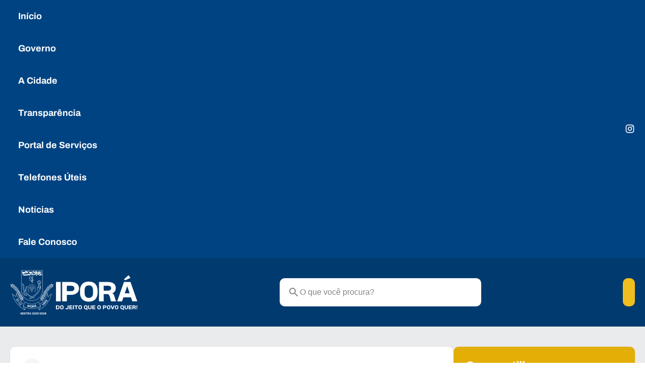

--- FILE ---
content_type: text/html; charset=UTF-8
request_url: https://ipora.go.gov.br/boletim-epidemiologico-127/
body_size: 21603
content:
<!DOCTYPE html>
<html lang="pt-BR">
<head>
	<meta charset="UTF-8" />
	<meta name="viewport" content="width=device-width, initial-scale=1" />
<script type='text/javascript'> var time_popup = ''; var expiration_time = '1'; var only_home = ''; </script><title>BOLETIM EPIDEMIOLÓGICO - Prefeitura Municipal de Iporá</title>
<meta name="description" content="Confira a evolução do novo coronavírus em Iporá. Dados totais desde 01 de janeiro de 2021">
<meta name="robots" content="index, follow, max-snippet:-1, max-image-preview:large, max-video-preview:-1">
<link rel="canonical" href="https://ipora.go.gov.br/boletim-epidemiologico-127/">
<meta property="og:url" content="https://ipora.go.gov.br/boletim-epidemiologico-127/">
<meta property="og:site_name" content="Prefeitura Municipal de Iporá">
<meta property="og:locale" content="pt_BR">
<meta property="og:type" content="article">
<meta property="article:author" content="">
<meta property="article:publisher" content="">
<meta property="article:section" content="Notícias">
<meta property="og:title" content="BOLETIM EPIDEMIOLÓGICO - Prefeitura Municipal de Iporá">
<meta property="og:description" content="Confira a evolução do novo coronavírus em Iporá. Dados totais desde 01 de janeiro de 2021">
<meta property="og:image" content="https://ipora.go.gov.br/wp-content/uploads/2022/12/maior_WhatsApp_Image_2021_05_19_at_214837.jpeg">
<meta property="og:image:secure_url" content="https://ipora.go.gov.br/wp-content/uploads/2022/12/maior_WhatsApp_Image_2021_05_19_at_214837.jpeg">
<meta property="og:image:width" content="295">
<meta property="og:image:height" content="525">
<meta property="fb:pages" content="">
<meta property="fb:admins" content="">
<meta property="fb:app_id" content="">
<meta name="twitter:card" content="summary">
<meta name="twitter:site" content="">
<meta name="twitter:creator" content="">
<meta name="twitter:title" content="BOLETIM EPIDEMIOLÓGICO - Prefeitura Municipal de Iporá">
<meta name="twitter:description" content="Confira a evolução do novo coronavírus em Iporá. Dados totais desde 01 de janeiro de 2021">
<meta name="twitter:image" content="https://ipora.go.gov.br/wp-content/uploads/2022/12/maior_WhatsApp_Image_2021_05_19_at_214837.jpeg">
<link rel='dns-prefetch' href='//connect.facebook.net' />
<link rel='dns-prefetch' href='//file.nucleogov.com.br' />
<link rel='dns-prefetch' href='//fonts.googleapis.com' />
<link rel="alternate" type="application/rss+xml" title="Feed para Prefeitura Municipal de Iporá &raquo;" href="https://ipora.go.gov.br/feed/" />
<link rel="alternate" type="application/rss+xml" title="Feed de comentários para Prefeitura Municipal de Iporá &raquo;" href="https://ipora.go.gov.br/comments/feed/" />
<link rel="alternate" type="application/rss+xml" title="Feed de comentários para Prefeitura Municipal de Iporá &raquo; BOLETIM EPIDEMIOLÓGICO" href="https://ipora.go.gov.br/boletim-epidemiologico-127/feed/" />
<link rel="alternate" title="oEmbed (JSON)" type="application/json+oembed" href="https://ipora.go.gov.br/wp-json/oembed/1.0/embed?url=https%3A%2F%2Fipora.go.gov.br%2Fboletim-epidemiologico-127%2F" />
<link rel="alternate" title="oEmbed (XML)" type="text/xml+oembed" href="https://ipora.go.gov.br/wp-json/oembed/1.0/embed?url=https%3A%2F%2Fipora.go.gov.br%2Fboletim-epidemiologico-127%2F&#038;format=xml" />
<style id='wp-img-auto-sizes-contain-inline-css'>
img:is([sizes=auto i],[sizes^="auto," i]){contain-intrinsic-size:3000px 1500px}
/*# sourceURL=wp-img-auto-sizes-contain-inline-css */
</style>
<style id='araguaia-accessibility-style-inline-css'>
.wp-block-araguaia-accessibility{align-items:flex-start;display:flex;left:100%;padding:0;position:fixed;top:18.5rem;transition:left .3s;z-index:999}@media only screen and (max-width:960px){.wp-block-araguaia-accessibility{display:none!important;flex-direction:column;justify-content:center;margin-left:0;width:100%}}.wp-block-araguaia-accessibility .wrapper-accessibility{align-items:center;border-radius:var(--wp--custom--border-radius-general) 0 0 var(--wp--custom--border-radius-general);box-shadow:var(--wp--preset--shadow--elevation-40);display:flex;flex-direction:column;left:-48px;position:absolute}.wp-block-araguaia-accessibility .wrapper-accessibility .icon{align-items:center;background:var(--wp--preset--color--grey-80);border-top-left-radius:var(--wp--custom--border-radius-general);color:var(--wp--preset--color--white);display:flex;font-size:32px;height:48px;justify-content:center;width:48px}.wp-block-araguaia-accessibility .wrapper-accessibility .text-wrapper{align-items:center;background:var(--wp--preset--color--white);border-bottom:2px solid var(--wp--preset--color--grey-80);border-bottom-left-radius:var(--wp--custom--border-radius-general);border-left:2px solid var(--wp--preset--color--grey-80);display:flex;justify-content:center;padding:12px 0 14px;width:100%}body.alto_contraste .wp-block-araguaia-accessibility .wrapper-accessibility .text-wrapper{border-top:1px solid #fff}.wp-block-araguaia-accessibility .wrapper-accessibility .text-wrapper h6{font-size:18px;writing-mode:sideways-lr}.wp-block-araguaia-accessibility .wrapper-accessibility:hover{cursor:pointer}.wp-block-araguaia-accessibility .popup-accessibility{backface-visibility:visible;background:var(--wp--preset--color--grey-10);border-radius:0 0 0 16px;box-shadow:var(--wp--preset--shadow--elevation-40);display:flex;flex-direction:column;gap:16px;min-width:280px;opacity:1;padding:16px;position:relative;right:0;top:100%;transition:visibility .3s,opacity .3s;visibility:visible;z-index:100}body.alto_contraste .wp-block-araguaia-accessibility .popup-accessibility{background:#000;border:1px solid #fff}.wp-block-araguaia-accessibility .popup-accessibility h6{color:var(--wp--preset--color--grey-80);font-size:var(--wp--preset--font-size--20);font-weight:600;line-height:130%}body.alto_contraste .wp-block-araguaia-accessibility .popup-accessibility h6{color:#fff}@media only screen and (max-width:960px){.wp-block-araguaia-accessibility .popup-accessibility{height:0;min-width:auto;overflow:hidden;position:unset!important;transition:height .3s,visibility .3s;width:100%}}.wp-block-araguaia-accessibility .popup-accessibility .popup-accessibility-wrapper{display:flex;flex-direction:column;width:100%}@media only screen and (max-width:960px){.wp-block-araguaia-accessibility .popup-accessibility .popup-accessibility-wrapper{border-radius:5px;box-shadow:unset}}.wp-block-araguaia-accessibility .popup-accessibility .popup-accessibility-wrapper h6{color:var(--wp--preset--color--grey-80);font-weight:700}.wp-block-araguaia-accessibility .popup-accessibility .popup-accessibility-wrapper .links-wrapper{background-color:var(--wp--preset--color--white);border:1px solid #dcdee0;border-radius:var(--wp--custom--border-radius-general);display:flex;flex-direction:column;overflow:hidden}.wp-block-araguaia-accessibility .popup-accessibility .popup-accessibility-wrapper .links-wrapper .link-wrapper{align-items:center;color:var(--wp--preset--color--grey-80);cursor:pointer;display:flex;font-size:var(--wp--preset--font-size--16);font-weight:400;justify-content:space-between;min-height:48px;padding:.9rem 1.6rem;position:relative;transition:.2s}@media only screen and (max-width:960px){.wp-block-araguaia-accessibility .popup-accessibility .popup-accessibility-wrapper .links-wrapper .link-wrapper{justify-content:center}}.wp-block-araguaia-accessibility .popup-accessibility .popup-accessibility-wrapper .links-wrapper .link-wrapper:not(:last-child){border-bottom:1px solid #dcdee0}.wp-block-araguaia-accessibility .popup-accessibility .popup-accessibility-wrapper .links-wrapper .link-wrapper:hover{background-color:var(--wp--preset--color--secondary-light);color:var(--wp--preset--color--secondary-heavy)}.wp-block-araguaia-accessibility .popup-accessibility .popup-accessibility-wrapper .links-wrapper .link-wrapper .icon{font-size:25px}.wp-block-araguaia-accessibility .popup-accessibility .popup-accessibility-wrapper .links-wrapper .link-wrapper.toggle:hover .toggle-switch:before{background:linear-gradient(180deg,#fff 0,#fff)}.wp-block-araguaia-accessibility .popup-accessibility .popup-accessibility-wrapper .links-wrapper .link-wrapper.toggle .toggle-switch{background-color:var(--wp--preset--color--grey-40);border-radius:24px;display:inline-block;height:24px;position:relative;transition:background .25s;vertical-align:middle;width:46px}.wp-block-araguaia-accessibility .popup-accessibility .popup-accessibility-wrapper .links-wrapper .link-wrapper.toggle .toggle-switch:after,.wp-block-araguaia-accessibility .popup-accessibility .popup-accessibility-wrapper .links-wrapper .link-wrapper.toggle .toggle-switch:before{content:""}.wp-block-araguaia-accessibility .popup-accessibility .popup-accessibility-wrapper .links-wrapper .link-wrapper.toggle .toggle-switch:before{background-color:var(--wp--preset--color--white);border-radius:50%;box-shadow:var(--wp--preset--shadow--shadow-20);display:block;height:20px;left:3px;position:absolute;top:2px;transition:left .25s;width:20px}body.alto_contraste .wp-block-araguaia-accessibility .popup-accessibility .popup-accessibility-wrapper .links-wrapper .link-wrapper.toggle .toggle-switch:before{top:1px!important}.wp-block-araguaia-accessibility .popup-accessibility .popup-accessibility-wrapper .links-wrapper .link-wrapper.toggle .toggle-checkbox{position:absolute;visibility:hidden}.wp-block-araguaia-accessibility .popup-accessibility .popup-accessibility-wrapper .links-wrapper .link-wrapper.toggle .toggle-checkbox:checked+.toggle-switch{background:#5db883}.wp-block-araguaia-accessibility .popup-accessibility .popup-accessibility-wrapper .links-wrapper .link-wrapper.toggle .toggle-checkbox:checked+.toggle-switch:before{left:23px}.wp-block-araguaia-accessibility.show{left:calc(100% - 280px);z-index:99999}

/*# sourceURL=https://ipora.go.gov.br/wp-content/themes/araguaia/bundle/blocks/accessibility/style-index.css */
</style>
<style id='wp-block-navigation-link-inline-css'>
.wp-block-navigation .wp-block-navigation-item__label{overflow-wrap:break-word}.wp-block-navigation .wp-block-navigation-item__description{display:none}.link-ui-tools{outline:1px solid #f0f0f0;padding:8px}.link-ui-block-inserter{padding-top:8px}.link-ui-block-inserter__back{margin-left:8px;text-transform:uppercase}
/*# sourceURL=https://ipora.go.gov.br/wp-includes/blocks/navigation-link/style.min.css */
</style>
<link rel='stylesheet' id='wp-block-navigation-css' href='https://ipora.go.gov.br/wp-includes/blocks/navigation/style.min.css?ver=6.9' media='all' />
<link rel='stylesheet' id='araguaia-navigation-css' href='https://ipora.go.gov.br/wp-content/themes/araguaia/bundle/blocks/core-navigation/style-index.css?ver=6.9' media='all' />
<style id='wp-block-group-inline-css'>
.wp-block-group{box-sizing:border-box}:where(.wp-block-group.wp-block-group-is-layout-constrained){position:relative}
/*# sourceURL=https://ipora.go.gov.br/wp-includes/blocks/group/style.min.css */
</style>
<style id='wp-block-site-logo-inline-css'>
.wp-block-site-logo{box-sizing:border-box;line-height:0}.wp-block-site-logo a{display:inline-block;line-height:0}.wp-block-site-logo.is-default-size img{height:auto;width:120px}.wp-block-site-logo img{height:auto;max-width:100%}.wp-block-site-logo a,.wp-block-site-logo img{border-radius:inherit}.wp-block-site-logo.aligncenter{margin-left:auto;margin-right:auto;text-align:center}:root :where(.wp-block-site-logo.is-style-rounded){border-radius:9999px}
/*# sourceURL=https://ipora.go.gov.br/wp-includes/blocks/site-logo/style.min.css */
</style>
<style id='araguaia-search-style-inline-css'>
.wp-block-araguaia-search{--height:64px;align-items:center;cursor:pointer;display:flex;gap:1.2rem!important;height:var(--height)}.wp-block-araguaia-search.is-style-hdr-05,.wp-block-araguaia-search.is-style-hdr-06{justify-content:center;position:relative}.wp-block-araguaia-search.is-style-hdr-05 .wrapper,.wp-block-araguaia-search.is-style-hdr-06 .wrapper{align-items:center;background:var(--wp--preset--color--white);border-radius:var(--wp--custom--border-radius-general);display:flex;gap:8px;height:100%;position:absolute;right:0;transition:width .4s ease-in;width:0;z-index:999}.wp-block-araguaia-search.is-style-hdr-05 .wrapper.animated,.wp-block-araguaia-search.is-style-hdr-06 .wrapper.animated{border:1px solid var(--wp--preset--color--grey-30);padding:0 1.6rem;width:350px}.wp-block-araguaia-search.is-style-hdr-06 .wrapper{min-height:var(--height)}.wp-block-araguaia-search.is-style-hdr-06 .icon{color:var(--wp--preset--color--white)}.wp-block-araguaia-search .icon{align-items:center;display:flex;height:24px;justify-content:center;width:24px}.wp-block-araguaia-search .icon:before{color:inherit;font-size:24px}.wp-block-araguaia-search input{background-color:transparent!important;color:inherit;display:flex;flex:1;font-size:var(--wp--preset--font-size--16);opacity:1;transition:width .4s ease-in;width:100%}.wp-block-araguaia-search input::-moz-placeholder{color:inherit;opacity:1}.wp-block-araguaia-search input::placeholder{color:inherit;opacity:1}.wp-block-araguaia-search input::-ms-input-placeholder{color:inherit}.wp-block-araguaia-search.right,.wp-block-araguaia-search.right .wrapper{flex-direction:row-reverse}.wp-block-araguaia-search.is-style-button-icon .icon{background:var(--wp--preset--color--secondary);border-radius:var(--wp--custom--border-radius-general);color:var(--wp--preset--color--white);font-size:18px;height:40px;overflow:hidden;width:40px}

/*# sourceURL=https://ipora.go.gov.br/wp-content/themes/araguaia/bundle/blocks/search/style-index.css */
</style>
<link rel='stylesheet' id='araguaia-menu-access-information-2-style-css' href='https://ipora.go.gov.br/wp-content/themes/araguaia/bundle/blocks/menu-access-information-2/style-index.css?ver=1.0.6' media='all' />
<style id='araguaia-mobile-menu-style-inline-css'>
.wp-block-araguaia-mobile-menu,.wp-block-araguaia-mobile-menu .button-wrapper{align-items:center;display:flex;justify-content:center}.wp-block-araguaia-mobile-menu .button-wrapper{background:var(--wp--preset--color--secondary);border-radius:var(--wp--custom--border-radius-general);cursor:pointer;height:48px;padding:8px;width:48px}.wp-block-araguaia-mobile-menu .button-wrapper .icon{align-items:center;display:flex;height:32px;justify-content:center;width:32px}.wp-block-araguaia-mobile-menu .button-wrapper .icon:before{color:var(--wp--preset--color--white);font-size:32px}.wp-block-araguaia-mobile-menu.is-style-hdr-02 .button-wrapper{background:var(--wp--preset--color--white);border-radius:0 0 0 var(--wp--custom--border-radius-general);height:75px;margin-right:-2rem;width:75px}.wp-block-araguaia-mobile-menu.is-style-hdr-02 .button-wrapper .icon{height:40px;width:40px}.wp-block-araguaia-mobile-menu.is-style-hdr-02 .button-wrapper .icon:before{color:var(--wp--preset--color--grey-80);font-size:40px}.wp-block-araguaia-mobile-menu.is-style-hdr-01 .button-wrapper,.wp-block-araguaia-mobile-menu.is-style-hdr-04 .button-wrapper{background:transparent;padding:0}.wp-block-araguaia-mobile-menu.is-style-hdr-01 .button-wrapper .icon,.wp-block-araguaia-mobile-menu.is-style-hdr-04 .button-wrapper .icon{height:40px;width:40px}.wp-block-araguaia-mobile-menu.is-style-hdr-01 .button-wrapper .icon:before,.wp-block-araguaia-mobile-menu.is-style-hdr-04 .button-wrapper .icon:before{color:var(--wp--preset--color--white);font-size:40px}.wp-block-araguaia-mobile-menu.is-style-hdr-06 .button-wrapper{background:hsla(0,0%,100%,.1)}.wp-block-araguaia-mobile-menu.is-style-hdr-07 .button-wrapper{background:var(--wp--preset--color--primary-heavy)}.mobile-menu-drawer-wrapper{background:var(--wp--preset--color--primary-heavy)!important;border-radius:var(--wp--custom--border-radius-x-2) 0 0 var(--wp--custom--border-radius-x-2);padding:2rem;width:calc(100vw - 15%)}.mobile-menu-drawer-wrapper .content-wrapper{display:flex;flex-direction:column;gap:1.6rem;height:100%}.mobile-menu-drawer-wrapper .content-wrapper .icon-wrapper{align-items:center;display:flex;justify-content:space-between}.mobile-menu-drawer-wrapper .content-wrapper .icon-wrapper .icon{align-items:center;display:flex;height:40px;justify-content:center;width:40px}.mobile-menu-drawer-wrapper .content-wrapper .icon-wrapper .icon:before{color:var(--wp--preset--color--white);font-size:40px}.mobile-menu-drawer-wrapper .content-wrapper .menu-wrapper{display:flex;flex-direction:column;gap:8px;overflow-y:scroll;padding:3.8rem 0}.mobile-menu-drawer-wrapper .content-wrapper .menu-wrapper .wp-block-navigation-item{align-items:center;border-radius:var(--wp--custom--border-radius-general);color:var(--wp--preset--color--white);display:flex;font-size:var(--wp--preset--font-size--18);font-weight:400;position:relative}.mobile-menu-drawer-wrapper .content-wrapper .menu-wrapper .wp-block-navigation-item.current-menu-item{background:var(--wp--preset--color--primary);color:var(--wp--preset--color--secondary)}body.alto_contraste .mobile-menu-drawer-wrapper .content-wrapper .menu-wrapper .wp-block-navigation-item.current-menu-item{background:#000!important;border:1px solid #fff;color:#ff0!important}body.alto_contraste .mobile-menu-drawer-wrapper .content-wrapper .menu-wrapper .wp-block-navigation-item.current-menu-item .wp-block-navigation-item__content{color:#ff0!important}.mobile-menu-drawer-wrapper .content-wrapper .menu-wrapper .wp-block-navigation-item .wp-block-navigation-item__content{flex:1;padding:2rem 7rem 2rem 2rem;width:100%;z-index:1}body.alto_contraste .mobile-menu-drawer-wrapper .content-wrapper .menu-wrapper .wp-block-navigation-item .wp-block-navigation-item__content{color:#fff!important}.mobile-menu-drawer-wrapper .content-wrapper .menu-wrapper .wp-block-navigation-item .icon{align-items:center;display:flex;height:28px;justify-content:center;position:absolute;right:2rem;width:28px}.mobile-menu-drawer-wrapper .content-wrapper .menu-wrapper .wp-block-navigation-item .icon:before{color:var(--wp--preset--color--white);font-size:28px}.mobile-menu-drawer-wrapper .content-wrapper .form-search{align-items:center;border-radius:var(--wp--custom--border-radius-general);display:flex;gap:12px;height:54px;min-height:54px;padding:0 2.4rem}.mobile-menu-drawer-wrapper .content-wrapper .form-search .icon-wrapper{align-items:center;display:flex;height:28px;justify-content:center;width:28px}.mobile-menu-drawer-wrapper .content-wrapper .form-search .icon-wrapper .icon{align-items:center;display:flex;justify-content:center}.mobile-menu-drawer-wrapper .content-wrapper .form-search .icon-wrapper .icon:before{color:var(--wp--preset--color--grey-40);font-size:28px}.mobile-menu-drawer-wrapper .content-wrapper .form-search input{background-color:transparent!important;color:var(--wp--preset--color--grey-80);display:flex;flex:1;font-size:var(--wp--preset--font-size--18);font-weight:400;width:100%}.mobile-menu-drawer-wrapper .content-wrapper .accessibility-wrapper{align-items:center;border:1px solid var(--wp--preset--color--white);border-radius:var(--wp--custom--border-radius-general);display:flex;gap:12px;height:54px;min-height:54px;padding:0 2.4rem}.mobile-menu-drawer-wrapper .content-wrapper .accessibility-wrapper .icon{align-items:center;display:flex;height:28px;justify-content:center;width:28px}.mobile-menu-drawer-wrapper .content-wrapper .accessibility-wrapper .icon:before{color:var(--wp--preset--color--white);font-size:28px}.accessibility-drawer-wrapper{background:var(--wp--preset--color--white);border-radius:var(--wp--custom--border-radius-x-2) var(--wp--custom--border-radius-x-2) 0 0;padding:5.2rem 3.2rem 7.2rem;position:relative}.accessibility-drawer-wrapper .tab-items{display:flex;flex-direction:column}.accessibility-drawer-wrapper .tab-items .tab-item{align-items:center;border-bottom:1px solid var(--wp--preset--color--grey-20);color:var(--wp--preset--color--grey-80);cursor:pointer;display:flex;font-size:18px;font-weight:700;justify-content:space-between;line-height:120%;min-height:72px}.accessibility-drawer-wrapper .tab-items .tab-item .icon{align-items:center;cursor:pointer;display:flex;height:32px;width:32px}.accessibility-drawer-wrapper .tab-items .tab-item .icon:before{color:var(--wp--preset--color--grey-40);font-size:32px}.accessibility-drawer-wrapper .tab-items .tab-item.toggle:hover .toggle-switch:before{background:linear-gradient(180deg,#fff 0,#fff)}.accessibility-drawer-wrapper .tab-items .tab-item.toggle .toggle-switch{background-color:var(--wp--preset--color--grey-40);border-radius:24px;display:inline-block;height:24px;position:relative;transition:background .25s;vertical-align:middle;width:46px}.accessibility-drawer-wrapper .tab-items .tab-item.toggle .toggle-switch:after,.accessibility-drawer-wrapper .tab-items .tab-item.toggle .toggle-switch:before{content:""}.accessibility-drawer-wrapper .tab-items .tab-item.toggle .toggle-switch:before{background-color:var(--wp--preset--color--white);border-radius:50%;box-shadow:var(--wp--preset--shadow--elevation-20);display:block;height:20px;left:3px;position:absolute;top:2px;transition:left .25s;width:20px}body.alto_contraste .accessibility-drawer-wrapper .tab-items .tab-item.toggle .toggle-switch:before{top:1px!important}.accessibility-drawer-wrapper .tab-items .tab-item.toggle .toggle-checkbox{position:absolute;visibility:hidden}.accessibility-drawer-wrapper .tab-items .tab-item.toggle .toggle-checkbox:checked+.toggle-switch{background:#5db883}.accessibility-drawer-wrapper .tab-items .tab-item.toggle .toggle-checkbox:checked+.toggle-switch:before{left:23px}.accessibility-drawer-wrapper:before{background:var(--wp--preset--color--grey-30);border-radius:8px;content:"";height:8px;left:50%;position:absolute;top:12px;transform:translate(-50%,-50%);width:100px}body.home .mobile-menu-drawer-wrapper .content-wrapper .menu-wrapper .wp-block-home-link{background:var(--wp--preset--color--primary)}body.home.alto_contraste .mobile-menu-drawer-wrapper .content-wrapper .menu-wrapper .wp-block-home-link{background:#000!important;border:1px solid #fff}body.home.alto_contraste .mobile-menu-drawer-wrapper .content-wrapper .menu-wrapper .wp-block-home-link .wp-block-navigation-item__content{color:#ff0!important}

/*# sourceURL=https://ipora.go.gov.br/wp-content/themes/araguaia/bundle/blocks/mobile-menu/style-index.css */
</style>
<style id='wp-block-paragraph-inline-css'>
.is-small-text{font-size:.875em}.is-regular-text{font-size:1em}.is-large-text{font-size:2.25em}.is-larger-text{font-size:3em}.has-drop-cap:not(:focus):first-letter{float:left;font-size:8.4em;font-style:normal;font-weight:100;line-height:.68;margin:.05em .1em 0 0;text-transform:uppercase}body.rtl .has-drop-cap:not(:focus):first-letter{float:none;margin-left:.1em}p.has-drop-cap.has-background{overflow:hidden}:root :where(p.has-background){padding:1.25em 2.375em}:where(p.has-text-color:not(.has-link-color)) a{color:inherit}p.has-text-align-left[style*="writing-mode:vertical-lr"],p.has-text-align-right[style*="writing-mode:vertical-rl"]{rotate:180deg}
/*# sourceURL=https://ipora.go.gov.br/wp-includes/blocks/paragraph/style.min.css */
</style>
<style id='wp-block-post-title-inline-css'>
.wp-block-post-title{box-sizing:border-box;word-break:break-word}.wp-block-post-title :where(a){display:inline-block;font-family:inherit;font-size:inherit;font-style:inherit;font-weight:inherit;letter-spacing:inherit;line-height:inherit;text-decoration:inherit}
/*# sourceURL=https://ipora.go.gov.br/wp-includes/blocks/post-title/style.min.css */
</style>
<style id='wp-block-post-date-inline-css'>
.wp-block-post-date{box-sizing:border-box}
/*# sourceURL=https://ipora.go.gov.br/wp-includes/blocks/post-date/style.min.css */
</style>
<style id='wp-block-separator-inline-css'>
@charset "UTF-8";.wp-block-separator{border:none;border-top:2px solid}:root :where(.wp-block-separator.is-style-dots){height:auto;line-height:1;text-align:center}:root :where(.wp-block-separator.is-style-dots):before{color:currentColor;content:"···";font-family:serif;font-size:1.5em;letter-spacing:2em;padding-left:2em}.wp-block-separator.is-style-dots{background:none!important;border:none!important}
/*# sourceURL=https://ipora.go.gov.br/wp-includes/blocks/separator/style.min.css */
</style>
<style id='wp-block-post-excerpt-inline-css'>
:where(.wp-block-post-excerpt){box-sizing:border-box;margin-bottom:var(--wp--style--block-gap);margin-top:var(--wp--style--block-gap)}.wp-block-post-excerpt__excerpt{margin-bottom:0;margin-top:0}.wp-block-post-excerpt__more-text{margin-bottom:0;margin-top:var(--wp--style--block-gap)}.wp-block-post-excerpt__more-link{display:inline-block}
/*# sourceURL=https://ipora.go.gov.br/wp-includes/blocks/post-excerpt/style.min.css */
</style>
<style id='wp-block-post-featured-image-inline-css'>
.wp-block-post-featured-image{margin-left:0;margin-right:0}.wp-block-post-featured-image a{display:block;height:100%}.wp-block-post-featured-image :where(img){box-sizing:border-box;height:auto;max-width:100%;vertical-align:bottom;width:100%}.wp-block-post-featured-image.alignfull img,.wp-block-post-featured-image.alignwide img{width:100%}.wp-block-post-featured-image .wp-block-post-featured-image__overlay.has-background-dim{background-color:#000;inset:0;position:absolute}.wp-block-post-featured-image{position:relative}.wp-block-post-featured-image .wp-block-post-featured-image__overlay.has-background-gradient{background-color:initial}.wp-block-post-featured-image .wp-block-post-featured-image__overlay.has-background-dim-0{opacity:0}.wp-block-post-featured-image .wp-block-post-featured-image__overlay.has-background-dim-10{opacity:.1}.wp-block-post-featured-image .wp-block-post-featured-image__overlay.has-background-dim-20{opacity:.2}.wp-block-post-featured-image .wp-block-post-featured-image__overlay.has-background-dim-30{opacity:.3}.wp-block-post-featured-image .wp-block-post-featured-image__overlay.has-background-dim-40{opacity:.4}.wp-block-post-featured-image .wp-block-post-featured-image__overlay.has-background-dim-50{opacity:.5}.wp-block-post-featured-image .wp-block-post-featured-image__overlay.has-background-dim-60{opacity:.6}.wp-block-post-featured-image .wp-block-post-featured-image__overlay.has-background-dim-70{opacity:.7}.wp-block-post-featured-image .wp-block-post-featured-image__overlay.has-background-dim-80{opacity:.8}.wp-block-post-featured-image .wp-block-post-featured-image__overlay.has-background-dim-90{opacity:.9}.wp-block-post-featured-image .wp-block-post-featured-image__overlay.has-background-dim-100{opacity:1}.wp-block-post-featured-image:where(.alignleft,.alignright){width:100%}
/*# sourceURL=https://ipora.go.gov.br/wp-includes/blocks/post-featured-image/style.min.css */
</style>
<style id='wp-block-post-content-inline-css'>
.wp-block-post-content{display:flow-root}
/*# sourceURL=https://ipora.go.gov.br/wp-includes/blocks/post-content/style.min.css */
</style>
<style id='wp-block-heading-inline-css'>
h1:where(.wp-block-heading).has-background,h2:where(.wp-block-heading).has-background,h3:where(.wp-block-heading).has-background,h4:where(.wp-block-heading).has-background,h5:where(.wp-block-heading).has-background,h6:where(.wp-block-heading).has-background{padding:1.25em 2.375em}h1.has-text-align-left[style*=writing-mode]:where([style*=vertical-lr]),h1.has-text-align-right[style*=writing-mode]:where([style*=vertical-rl]),h2.has-text-align-left[style*=writing-mode]:where([style*=vertical-lr]),h2.has-text-align-right[style*=writing-mode]:where([style*=vertical-rl]),h3.has-text-align-left[style*=writing-mode]:where([style*=vertical-lr]),h3.has-text-align-right[style*=writing-mode]:where([style*=vertical-rl]),h4.has-text-align-left[style*=writing-mode]:where([style*=vertical-lr]),h4.has-text-align-right[style*=writing-mode]:where([style*=vertical-rl]),h5.has-text-align-left[style*=writing-mode]:where([style*=vertical-lr]),h5.has-text-align-right[style*=writing-mode]:where([style*=vertical-rl]),h6.has-text-align-left[style*=writing-mode]:where([style*=vertical-lr]),h6.has-text-align-right[style*=writing-mode]:where([style*=vertical-rl]){rotate:180deg}
/*# sourceURL=https://ipora.go.gov.br/wp-includes/blocks/heading/style.min.css */
</style>
<style id='araguaia-social-share-style-inline-css'>
.wp-block-araguaia-social-share{display:flex;gap:8px}.wp-block-araguaia-social-share .share-item{align-items:center;background:var(--wp--preset--color--secondary);border-radius:var(--wp--custom--border-radius-general);cursor:pointer;display:flex;height:40px;justify-content:center;padding:5px;transition:all .2s;width:40px}.wp-block-araguaia-social-share .share-item .icon{align-items:center;border-radius:50%;display:flex;height:20px;justify-content:center;width:20px}.wp-block-araguaia-social-share .share-item .icon:before{color:var(--wp--preset--color--white);font-size:18px}

/*# sourceURL=https://ipora.go.gov.br/wp-content/themes/araguaia/bundle/blocks/social-share/style-index.css */
</style>
<style id='wp-block-columns-inline-css'>
.wp-block-columns{box-sizing:border-box;display:flex;flex-wrap:wrap!important}@media (min-width:782px){.wp-block-columns{flex-wrap:nowrap!important}}.wp-block-columns{align-items:normal!important}.wp-block-columns.are-vertically-aligned-top{align-items:flex-start}.wp-block-columns.are-vertically-aligned-center{align-items:center}.wp-block-columns.are-vertically-aligned-bottom{align-items:flex-end}@media (max-width:781px){.wp-block-columns:not(.is-not-stacked-on-mobile)>.wp-block-column{flex-basis:100%!important}}@media (min-width:782px){.wp-block-columns:not(.is-not-stacked-on-mobile)>.wp-block-column{flex-basis:0;flex-grow:1}.wp-block-columns:not(.is-not-stacked-on-mobile)>.wp-block-column[style*=flex-basis]{flex-grow:0}}.wp-block-columns.is-not-stacked-on-mobile{flex-wrap:nowrap!important}.wp-block-columns.is-not-stacked-on-mobile>.wp-block-column{flex-basis:0;flex-grow:1}.wp-block-columns.is-not-stacked-on-mobile>.wp-block-column[style*=flex-basis]{flex-grow:0}:where(.wp-block-columns){margin-bottom:1.75em}:where(.wp-block-columns.has-background){padding:1.25em 2.375em}.wp-block-column{flex-grow:1;min-width:0;overflow-wrap:break-word;word-break:break-word}.wp-block-column.is-vertically-aligned-top{align-self:flex-start}.wp-block-column.is-vertically-aligned-center{align-self:center}.wp-block-column.is-vertically-aligned-bottom{align-self:flex-end}.wp-block-column.is-vertically-aligned-stretch{align-self:stretch}.wp-block-column.is-vertically-aligned-bottom,.wp-block-column.is-vertically-aligned-center,.wp-block-column.is-vertically-aligned-top{width:100%}
/*# sourceURL=https://ipora.go.gov.br/wp-includes/blocks/columns/style.min.css */
</style>
<style id='araguaia-next-post-wrapper-style-inline-css'>
.list-completed{color:var(--wp--preset--color--grey-80);display:flex;font-size:var(--wp--preset--font-size--16);justify-content:center;padding:3rem}

/*# sourceURL=https://ipora.go.gov.br/wp-content/themes/araguaia/bundle/blocks/next-post-wrapper/style-index.css */
</style>
<link rel='stylesheet' id='sbi_styles-css' href='https://ipora.go.gov.br/wp-content/plugins/instagram-feed/css/sbi-styles.min.css?ver=6.10.0' media='all' />
<style id='wp-emoji-styles-inline-css'>

	img.wp-smiley, img.emoji {
		display: inline !important;
		border: none !important;
		box-shadow: none !important;
		height: 1em !important;
		width: 1em !important;
		margin: 0 0.07em !important;
		vertical-align: -0.1em !important;
		background: none !important;
		padding: 0 !important;
	}
/*# sourceURL=wp-emoji-styles-inline-css */
</style>
<style id='wp-block-library-inline-css'>
:root{--wp-block-synced-color:#7a00df;--wp-block-synced-color--rgb:122,0,223;--wp-bound-block-color:var(--wp-block-synced-color);--wp-editor-canvas-background:#ddd;--wp-admin-theme-color:#007cba;--wp-admin-theme-color--rgb:0,124,186;--wp-admin-theme-color-darker-10:#006ba1;--wp-admin-theme-color-darker-10--rgb:0,107,160.5;--wp-admin-theme-color-darker-20:#005a87;--wp-admin-theme-color-darker-20--rgb:0,90,135;--wp-admin-border-width-focus:2px}@media (min-resolution:192dpi){:root{--wp-admin-border-width-focus:1.5px}}.wp-element-button{cursor:pointer}:root .has-very-light-gray-background-color{background-color:#eee}:root .has-very-dark-gray-background-color{background-color:#313131}:root .has-very-light-gray-color{color:#eee}:root .has-very-dark-gray-color{color:#313131}:root .has-vivid-green-cyan-to-vivid-cyan-blue-gradient-background{background:linear-gradient(135deg,#00d084,#0693e3)}:root .has-purple-crush-gradient-background{background:linear-gradient(135deg,#34e2e4,#4721fb 50%,#ab1dfe)}:root .has-hazy-dawn-gradient-background{background:linear-gradient(135deg,#faaca8,#dad0ec)}:root .has-subdued-olive-gradient-background{background:linear-gradient(135deg,#fafae1,#67a671)}:root .has-atomic-cream-gradient-background{background:linear-gradient(135deg,#fdd79a,#004a59)}:root .has-nightshade-gradient-background{background:linear-gradient(135deg,#330968,#31cdcf)}:root .has-midnight-gradient-background{background:linear-gradient(135deg,#020381,#2874fc)}:root{--wp--preset--font-size--normal:16px;--wp--preset--font-size--huge:42px}.has-regular-font-size{font-size:1em}.has-larger-font-size{font-size:2.625em}.has-normal-font-size{font-size:var(--wp--preset--font-size--normal)}.has-huge-font-size{font-size:var(--wp--preset--font-size--huge)}.has-text-align-center{text-align:center}.has-text-align-left{text-align:left}.has-text-align-right{text-align:right}.has-fit-text{white-space:nowrap!important}#end-resizable-editor-section{display:none}.aligncenter{clear:both}.items-justified-left{justify-content:flex-start}.items-justified-center{justify-content:center}.items-justified-right{justify-content:flex-end}.items-justified-space-between{justify-content:space-between}.screen-reader-text{border:0;clip-path:inset(50%);height:1px;margin:-1px;overflow:hidden;padding:0;position:absolute;width:1px;word-wrap:normal!important}.screen-reader-text:focus{background-color:#ddd;clip-path:none;color:#444;display:block;font-size:1em;height:auto;left:5px;line-height:normal;padding:15px 23px 14px;text-decoration:none;top:5px;width:auto;z-index:100000}html :where(.has-border-color){border-style:solid}html :where([style*=border-top-color]){border-top-style:solid}html :where([style*=border-right-color]){border-right-style:solid}html :where([style*=border-bottom-color]){border-bottom-style:solid}html :where([style*=border-left-color]){border-left-style:solid}html :where([style*=border-width]){border-style:solid}html :where([style*=border-top-width]){border-top-style:solid}html :where([style*=border-right-width]){border-right-style:solid}html :where([style*=border-bottom-width]){border-bottom-style:solid}html :where([style*=border-left-width]){border-left-style:solid}html :where(img[class*=wp-image-]){height:auto;max-width:100%}:where(figure){margin:0 0 1em}html :where(.is-position-sticky){--wp-admin--admin-bar--position-offset:var(--wp-admin--admin-bar--height,0px)}@media screen and (max-width:600px){html :where(.is-position-sticky){--wp-admin--admin-bar--position-offset:0px}}
/*# sourceURL=/wp-includes/css/dist/block-library/common.min.css */
</style>
<style id='global-styles-inline-css'>
:root{--wp--preset--aspect-ratio--square: 1;--wp--preset--aspect-ratio--4-3: 4/3;--wp--preset--aspect-ratio--3-4: 3/4;--wp--preset--aspect-ratio--3-2: 3/2;--wp--preset--aspect-ratio--2-3: 2/3;--wp--preset--aspect-ratio--16-9: 16/9;--wp--preset--aspect-ratio--9-16: 9/16;--wp--preset--color--black: #000000;--wp--preset--color--cyan-bluish-gray: #abb8c3;--wp--preset--color--white: #FFFFFF;--wp--preset--color--pale-pink: #f78da7;--wp--preset--color--vivid-red: #cf2e2e;--wp--preset--color--luminous-vivid-orange: #ff6900;--wp--preset--color--luminous-vivid-amber: #fcb900;--wp--preset--color--light-green-cyan: #7bdcb5;--wp--preset--color--vivid-green-cyan: #00d084;--wp--preset--color--pale-cyan-blue: #8ed1fc;--wp--preset--color--vivid-cyan-blue: #0693e3;--wp--preset--color--vivid-purple: #9b51e0;--wp--preset--color--primary: #004382;--wp--preset--color--primary-heavy: #003a6f;--wp--preset--color--primary-light: #deeff8;--wp--preset--color--secondary: #f0be1e;--wp--preset--color--secondary-heavy: #e3ae06;--wp--preset--color--secondary-light: #fff0d4;--wp--preset--color--grey-80: #303234;--wp--preset--color--grey-70: #3d4043;--wp--preset--color--grey-60: #5c5f62;--wp--preset--color--grey-50: #828588;--wp--preset--color--grey-40: #aaadb0;--wp--preset--color--grey-35: #CFD2D4;--wp--preset--color--grey-30: #dcdee0;--wp--preset--color--grey-20: #eaebed;--wp--preset--color--grey-10: #f5f5f5;--wp--preset--color--transparent: transparent;--wp--preset--gradient--vivid-cyan-blue-to-vivid-purple: linear-gradient(135deg,rgb(6,147,227) 0%,rgb(155,81,224) 100%);--wp--preset--gradient--light-green-cyan-to-vivid-green-cyan: linear-gradient(135deg,rgb(122,220,180) 0%,rgb(0,208,130) 100%);--wp--preset--gradient--luminous-vivid-amber-to-luminous-vivid-orange: linear-gradient(135deg,rgb(252,185,0) 0%,rgb(255,105,0) 100%);--wp--preset--gradient--luminous-vivid-orange-to-vivid-red: linear-gradient(135deg,rgb(255,105,0) 0%,rgb(207,46,46) 100%);--wp--preset--gradient--very-light-gray-to-cyan-bluish-gray: linear-gradient(135deg,rgb(238,238,238) 0%,rgb(169,184,195) 100%);--wp--preset--gradient--cool-to-warm-spectrum: linear-gradient(135deg,rgb(74,234,220) 0%,rgb(151,120,209) 20%,rgb(207,42,186) 40%,rgb(238,44,130) 60%,rgb(251,105,98) 80%,rgb(254,248,76) 100%);--wp--preset--gradient--blush-light-purple: linear-gradient(135deg,rgb(255,206,236) 0%,rgb(152,150,240) 100%);--wp--preset--gradient--blush-bordeaux: linear-gradient(135deg,rgb(254,205,165) 0%,rgb(254,45,45) 50%,rgb(107,0,62) 100%);--wp--preset--gradient--luminous-dusk: linear-gradient(135deg,rgb(255,203,112) 0%,rgb(199,81,192) 50%,rgb(65,88,208) 100%);--wp--preset--gradient--pale-ocean: linear-gradient(135deg,rgb(255,245,203) 0%,rgb(182,227,212) 50%,rgb(51,167,181) 100%);--wp--preset--gradient--electric-grass: linear-gradient(135deg,rgb(202,248,128) 0%,rgb(113,206,126) 100%);--wp--preset--gradient--midnight: linear-gradient(135deg,rgb(2,3,129) 0%,rgb(40,116,252) 100%);--wp--preset--gradient--overlay-60: linear-gradient(180deg, rgba(0, 0, 0, 0.00) 0%, rgba(0, 0, 0, 0.60) 100%);;--wp--preset--gradient--overlay-01: linear-gradient(180deg, rgba(0, 0, 0, 0.00) 0%, rgba(0, 0, 0, 0.80) 100%);;--wp--preset--font-size--small: 13px;--wp--preset--font-size--medium: 20px;--wp--preset--font-size--large: 36px;--wp--preset--font-size--x-large: 42px;--wp--preset--font-size--12: 12px;--wp--preset--font-size--13: 13px;--wp--preset--font-size--14: 14px;--wp--preset--font-size--16: 16px;--wp--preset--font-size--18: 18px;--wp--preset--font-size--22: 22px;--wp--preset--font-size--24: 24px;--wp--preset--font-size--28: 2.8rem;--wp--preset--font-size--32: 3.2rem;--wp--preset--font-size--38: 3.8rem;--wp--preset--font-family--roboto: Roboto, sans-serif;--wp--preset--font-family--archivo: Archivo, sans-serif;--wp--preset--spacing--20: 0.19rem;--wp--preset--spacing--30: 0.38rem;--wp--preset--spacing--40: 0.75rem;--wp--preset--spacing--50: 1.5rem;--wp--preset--spacing--60: 3rem;--wp--preset--spacing--70: 6rem;--wp--preset--spacing--80: 12rem;--wp--preset--shadow--natural: 6px 6px 9px rgba(0, 0, 0, 0.2);--wp--preset--shadow--deep: 12px 12px 50px rgba(0, 0, 0, 0.4);--wp--preset--shadow--sharp: 6px 6px 0px rgba(0, 0, 0, 0.2);--wp--preset--shadow--outlined: 6px 6px 0px -3px rgb(255, 255, 255), 6px 6px rgb(0, 0, 0);--wp--preset--shadow--crisp: 6px 6px 0px rgb(0, 0, 0);--wp--preset--shadow--elevation-5: 0px 1px 2px rgba(0, 0, 0, 0.1), 0px 0px 4px rgba(0, 0, 0, 0.03);--wp--preset--shadow--elevation-minus-5: inset 0px 1px 2px rgba(0, 0, 0, 0.1);--wp--preset--shadow--elevation-10: 0px 2px 5px rgba(0, 0, 0, 0.08), 0px 0px 8px rgba(0, 0, 0, 0.04);--wp--preset--shadow--elevation-20:  0px 5px 6px rgba(0, 0, 0, 0.1), 0px 0px 8px rgba(0, 0, 0, 0.04);--wp--preset--shadow--elevation-30: 0px 10px 15px rgba(0, 0, 0, 0.15), 0px 0px 8px rgba(0, 0, 0, 0.05);--wp--preset--shadow--elevation-40: 0px 30px 60px rgba(0, 0, 0, 0.2), 0px 0px 20px rgba(0, 0, 0, 0.05);--wp--custom--border-radius-general: 10px;--wp--custom--border-radius-x-2: 20px;--wp--custom--border-radius-button: 30px;}:root { --wp--style--global--content-size: 1280px;--wp--style--global--wide-size: 100%; }:where(body) { margin: 0; }.wp-site-blocks > .alignleft { float: left; margin-right: 2em; }.wp-site-blocks > .alignright { float: right; margin-left: 2em; }.wp-site-blocks > .aligncenter { justify-content: center; margin-left: auto; margin-right: auto; }:where(.wp-site-blocks) > * { margin-block-start: 0px; margin-block-end: 0; }:where(.wp-site-blocks) > :first-child { margin-block-start: 0; }:where(.wp-site-blocks) > :last-child { margin-block-end: 0; }:root { --wp--style--block-gap: 0px; }:root :where(.is-layout-flow) > :first-child{margin-block-start: 0;}:root :where(.is-layout-flow) > :last-child{margin-block-end: 0;}:root :where(.is-layout-flow) > *{margin-block-start: 0px;margin-block-end: 0;}:root :where(.is-layout-constrained) > :first-child{margin-block-start: 0;}:root :where(.is-layout-constrained) > :last-child{margin-block-end: 0;}:root :where(.is-layout-constrained) > *{margin-block-start: 0px;margin-block-end: 0;}:root :where(.is-layout-flex){gap: 0px;}:root :where(.is-layout-grid){gap: 0px;}.is-layout-flow > .alignleft{float: left;margin-inline-start: 0;margin-inline-end: 2em;}.is-layout-flow > .alignright{float: right;margin-inline-start: 2em;margin-inline-end: 0;}.is-layout-flow > .aligncenter{margin-left: auto !important;margin-right: auto !important;}.is-layout-constrained > .alignleft{float: left;margin-inline-start: 0;margin-inline-end: 2em;}.is-layout-constrained > .alignright{float: right;margin-inline-start: 2em;margin-inline-end: 0;}.is-layout-constrained > .aligncenter{margin-left: auto !important;margin-right: auto !important;}.is-layout-constrained > :where(:not(.alignleft):not(.alignright):not(.alignfull)){max-width: var(--wp--style--global--content-size);margin-left: auto !important;margin-right: auto !important;}.is-layout-constrained > .alignwide{max-width: var(--wp--style--global--wide-size);}body .is-layout-flex{display: flex;}.is-layout-flex{flex-wrap: wrap;align-items: center;}.is-layout-flex > :is(*, div){margin: 0;}body .is-layout-grid{display: grid;}.is-layout-grid > :is(*, div){margin: 0;}body{background-color: var(--wp--preset--color--white);color: var(--wp--preset--color--grey-80);font-family: var(--wp--preset--font-family--archivo);padding-top: 0px;padding-right: 0px;padding-bottom: 0px;padding-left: 0px;}a:where(:not(.wp-element-button)){font-family: var(--wp--preset--font-family--inter);text-decoration: underline;}h1{font-size: var(--wp--preset--font-size--38);line-height: 120%;}h2{font-size: var(--wp--preset--font-size--32);line-height: 120%;}h3{font-size: var(--wp--preset--font-size--28);line-height: 120%;}h4{font-size: var(--wp--preset--font-size--24);line-height: 120%;}h5{font-size: var(--wp--preset--font-size--22);line-height: 120%;}h6{font-size: var(--wp--preset--font-size--18);line-height: 120%;}:root :where(.wp-element-button, .wp-block-button__link){background-color: #32373c;border-width: 0;color: #fff;font-family: inherit;font-size: inherit;font-style: inherit;font-weight: inherit;letter-spacing: inherit;line-height: inherit;padding-top: calc(0.667em + 2px);padding-right: calc(1.333em + 2px);padding-bottom: calc(0.667em + 2px);padding-left: calc(1.333em + 2px);text-decoration: none;text-transform: inherit;}.has-black-color{color: var(--wp--preset--color--black) !important;}.has-cyan-bluish-gray-color{color: var(--wp--preset--color--cyan-bluish-gray) !important;}.has-white-color{color: var(--wp--preset--color--white) !important;}.has-pale-pink-color{color: var(--wp--preset--color--pale-pink) !important;}.has-vivid-red-color{color: var(--wp--preset--color--vivid-red) !important;}.has-luminous-vivid-orange-color{color: var(--wp--preset--color--luminous-vivid-orange) !important;}.has-luminous-vivid-amber-color{color: var(--wp--preset--color--luminous-vivid-amber) !important;}.has-light-green-cyan-color{color: var(--wp--preset--color--light-green-cyan) !important;}.has-vivid-green-cyan-color{color: var(--wp--preset--color--vivid-green-cyan) !important;}.has-pale-cyan-blue-color{color: var(--wp--preset--color--pale-cyan-blue) !important;}.has-vivid-cyan-blue-color{color: var(--wp--preset--color--vivid-cyan-blue) !important;}.has-vivid-purple-color{color: var(--wp--preset--color--vivid-purple) !important;}.has-primary-color{color: var(--wp--preset--color--primary) !important;}.has-primary-heavy-color{color: var(--wp--preset--color--primary-heavy) !important;}.has-primary-light-color{color: var(--wp--preset--color--primary-light) !important;}.has-secondary-color{color: var(--wp--preset--color--secondary) !important;}.has-secondary-heavy-color{color: var(--wp--preset--color--secondary-heavy) !important;}.has-secondary-light-color{color: var(--wp--preset--color--secondary-light) !important;}.has-grey-80-color{color: var(--wp--preset--color--grey-80) !important;}.has-grey-70-color{color: var(--wp--preset--color--grey-70) !important;}.has-grey-60-color{color: var(--wp--preset--color--grey-60) !important;}.has-grey-50-color{color: var(--wp--preset--color--grey-50) !important;}.has-grey-40-color{color: var(--wp--preset--color--grey-40) !important;}.has-grey-35-color{color: var(--wp--preset--color--grey-35) !important;}.has-grey-30-color{color: var(--wp--preset--color--grey-30) !important;}.has-grey-20-color{color: var(--wp--preset--color--grey-20) !important;}.has-grey-10-color{color: var(--wp--preset--color--grey-10) !important;}.has-transparent-color{color: var(--wp--preset--color--transparent) !important;}.has-black-background-color{background-color: var(--wp--preset--color--black) !important;}.has-cyan-bluish-gray-background-color{background-color: var(--wp--preset--color--cyan-bluish-gray) !important;}.has-white-background-color{background-color: var(--wp--preset--color--white) !important;}.has-pale-pink-background-color{background-color: var(--wp--preset--color--pale-pink) !important;}.has-vivid-red-background-color{background-color: var(--wp--preset--color--vivid-red) !important;}.has-luminous-vivid-orange-background-color{background-color: var(--wp--preset--color--luminous-vivid-orange) !important;}.has-luminous-vivid-amber-background-color{background-color: var(--wp--preset--color--luminous-vivid-amber) !important;}.has-light-green-cyan-background-color{background-color: var(--wp--preset--color--light-green-cyan) !important;}.has-vivid-green-cyan-background-color{background-color: var(--wp--preset--color--vivid-green-cyan) !important;}.has-pale-cyan-blue-background-color{background-color: var(--wp--preset--color--pale-cyan-blue) !important;}.has-vivid-cyan-blue-background-color{background-color: var(--wp--preset--color--vivid-cyan-blue) !important;}.has-vivid-purple-background-color{background-color: var(--wp--preset--color--vivid-purple) !important;}.has-primary-background-color{background-color: var(--wp--preset--color--primary) !important;}.has-primary-heavy-background-color{background-color: var(--wp--preset--color--primary-heavy) !important;}.has-primary-light-background-color{background-color: var(--wp--preset--color--primary-light) !important;}.has-secondary-background-color{background-color: var(--wp--preset--color--secondary) !important;}.has-secondary-heavy-background-color{background-color: var(--wp--preset--color--secondary-heavy) !important;}.has-secondary-light-background-color{background-color: var(--wp--preset--color--secondary-light) !important;}.has-grey-80-background-color{background-color: var(--wp--preset--color--grey-80) !important;}.has-grey-70-background-color{background-color: var(--wp--preset--color--grey-70) !important;}.has-grey-60-background-color{background-color: var(--wp--preset--color--grey-60) !important;}.has-grey-50-background-color{background-color: var(--wp--preset--color--grey-50) !important;}.has-grey-40-background-color{background-color: var(--wp--preset--color--grey-40) !important;}.has-grey-35-background-color{background-color: var(--wp--preset--color--grey-35) !important;}.has-grey-30-background-color{background-color: var(--wp--preset--color--grey-30) !important;}.has-grey-20-background-color{background-color: var(--wp--preset--color--grey-20) !important;}.has-grey-10-background-color{background-color: var(--wp--preset--color--grey-10) !important;}.has-transparent-background-color{background-color: var(--wp--preset--color--transparent) !important;}.has-black-border-color{border-color: var(--wp--preset--color--black) !important;}.has-cyan-bluish-gray-border-color{border-color: var(--wp--preset--color--cyan-bluish-gray) !important;}.has-white-border-color{border-color: var(--wp--preset--color--white) !important;}.has-pale-pink-border-color{border-color: var(--wp--preset--color--pale-pink) !important;}.has-vivid-red-border-color{border-color: var(--wp--preset--color--vivid-red) !important;}.has-luminous-vivid-orange-border-color{border-color: var(--wp--preset--color--luminous-vivid-orange) !important;}.has-luminous-vivid-amber-border-color{border-color: var(--wp--preset--color--luminous-vivid-amber) !important;}.has-light-green-cyan-border-color{border-color: var(--wp--preset--color--light-green-cyan) !important;}.has-vivid-green-cyan-border-color{border-color: var(--wp--preset--color--vivid-green-cyan) !important;}.has-pale-cyan-blue-border-color{border-color: var(--wp--preset--color--pale-cyan-blue) !important;}.has-vivid-cyan-blue-border-color{border-color: var(--wp--preset--color--vivid-cyan-blue) !important;}.has-vivid-purple-border-color{border-color: var(--wp--preset--color--vivid-purple) !important;}.has-primary-border-color{border-color: var(--wp--preset--color--primary) !important;}.has-primary-heavy-border-color{border-color: var(--wp--preset--color--primary-heavy) !important;}.has-primary-light-border-color{border-color: var(--wp--preset--color--primary-light) !important;}.has-secondary-border-color{border-color: var(--wp--preset--color--secondary) !important;}.has-secondary-heavy-border-color{border-color: var(--wp--preset--color--secondary-heavy) !important;}.has-secondary-light-border-color{border-color: var(--wp--preset--color--secondary-light) !important;}.has-grey-80-border-color{border-color: var(--wp--preset--color--grey-80) !important;}.has-grey-70-border-color{border-color: var(--wp--preset--color--grey-70) !important;}.has-grey-60-border-color{border-color: var(--wp--preset--color--grey-60) !important;}.has-grey-50-border-color{border-color: var(--wp--preset--color--grey-50) !important;}.has-grey-40-border-color{border-color: var(--wp--preset--color--grey-40) !important;}.has-grey-35-border-color{border-color: var(--wp--preset--color--grey-35) !important;}.has-grey-30-border-color{border-color: var(--wp--preset--color--grey-30) !important;}.has-grey-20-border-color{border-color: var(--wp--preset--color--grey-20) !important;}.has-grey-10-border-color{border-color: var(--wp--preset--color--grey-10) !important;}.has-transparent-border-color{border-color: var(--wp--preset--color--transparent) !important;}.has-vivid-cyan-blue-to-vivid-purple-gradient-background{background: var(--wp--preset--gradient--vivid-cyan-blue-to-vivid-purple) !important;}.has-light-green-cyan-to-vivid-green-cyan-gradient-background{background: var(--wp--preset--gradient--light-green-cyan-to-vivid-green-cyan) !important;}.has-luminous-vivid-amber-to-luminous-vivid-orange-gradient-background{background: var(--wp--preset--gradient--luminous-vivid-amber-to-luminous-vivid-orange) !important;}.has-luminous-vivid-orange-to-vivid-red-gradient-background{background: var(--wp--preset--gradient--luminous-vivid-orange-to-vivid-red) !important;}.has-very-light-gray-to-cyan-bluish-gray-gradient-background{background: var(--wp--preset--gradient--very-light-gray-to-cyan-bluish-gray) !important;}.has-cool-to-warm-spectrum-gradient-background{background: var(--wp--preset--gradient--cool-to-warm-spectrum) !important;}.has-blush-light-purple-gradient-background{background: var(--wp--preset--gradient--blush-light-purple) !important;}.has-blush-bordeaux-gradient-background{background: var(--wp--preset--gradient--blush-bordeaux) !important;}.has-luminous-dusk-gradient-background{background: var(--wp--preset--gradient--luminous-dusk) !important;}.has-pale-ocean-gradient-background{background: var(--wp--preset--gradient--pale-ocean) !important;}.has-electric-grass-gradient-background{background: var(--wp--preset--gradient--electric-grass) !important;}.has-midnight-gradient-background{background: var(--wp--preset--gradient--midnight) !important;}.has-overlay-60-gradient-background{background: var(--wp--preset--gradient--overlay-60) !important;}.has-overlay-01-gradient-background{background: var(--wp--preset--gradient--overlay-01) !important;}.has-small-font-size{font-size: var(--wp--preset--font-size--small) !important;}.has-medium-font-size{font-size: var(--wp--preset--font-size--medium) !important;}.has-large-font-size{font-size: var(--wp--preset--font-size--large) !important;}.has-x-large-font-size{font-size: var(--wp--preset--font-size--x-large) !important;}.has-12-font-size{font-size: var(--wp--preset--font-size--12) !important;}.has-13-font-size{font-size: var(--wp--preset--font-size--13) !important;}.has-14-font-size{font-size: var(--wp--preset--font-size--14) !important;}.has-16-font-size{font-size: var(--wp--preset--font-size--16) !important;}.has-18-font-size{font-size: var(--wp--preset--font-size--18) !important;}.has-22-font-size{font-size: var(--wp--preset--font-size--22) !important;}.has-24-font-size{font-size: var(--wp--preset--font-size--24) !important;}.has-28-font-size{font-size: var(--wp--preset--font-size--28) !important;}.has-32-font-size{font-size: var(--wp--preset--font-size--32) !important;}.has-38-font-size{font-size: var(--wp--preset--font-size--38) !important;}.has-roboto-font-family{font-family: var(--wp--preset--font-family--roboto) !important;}.has-archivo-font-family{font-family: var(--wp--preset--font-family--archivo) !important;}.wp-block-araguaia-mini-banner-slider .swiper-container{
border-radius: var(--wp--custom--border-radius-general)
}
:root :where(.wp-block-heading){color: var(--wp--preset--color--grey-80);}
:root :where(p){font-size: var(--wp--preset--font-size--16);line-height: 120%;}
:root :where(p a:where(:not(.wp-element-button))){color: var(--wp--preset--color--secondary);}
:root :where(.wp-block-post-excerpt> p){font-size:inherit;color:inherit;line-height:inherit}
:root :where(.wp-block-post-content a:where(:not(.wp-element-button))){color: var(--wp--preset--color--secondary);}
:root :where(.wp-block-post-content a:where(:not(.wp-element-button)):hover){text-decoration: underline !important;}
/*# sourceURL=global-styles-inline-css */
</style>
<style id='core-block-supports-inline-css'>
.wp-container-core-group-is-layout-0390497b{flex-wrap:nowrap;gap:1.6rem;justify-content:flex-start;align-items:stretch;}.wp-container-core-group-is-layout-cb46ffcb{flex-wrap:nowrap;justify-content:space-between;}.wp-container-core-group-is-layout-316735c9 > .alignfull{margin-right:calc(2rem * -1);margin-left:calc(2rem * -1);}.wp-elements-9ec42c6fadf2b38f958056a322bae154 a:where(:not(.wp-element-button)){color:var(--wp--preset--color--grey-50);}.wp-container-content-9dbf05af{flex-basis:400px;}.wp-container-araguaia-search-is-layout-331ae1e6{gap:16px;}.wp-container-core-group-is-layout-0a79c1d5{flex-wrap:nowrap;justify-content:space-between;}.wp-container-core-group-is-layout-ec730638{flex-wrap:nowrap;justify-content:space-between;}.wp-container-core-group-is-layout-5b7d7b19 > .alignfull{margin-right:calc(11px * -1);margin-left:calc(11px * -1);}.wp-container-core-group-is-layout-37505225{flex-wrap:nowrap;gap:8px;}.wp-container-core-group-is-layout-e088cbc5{flex-wrap:nowrap;gap:10px;}.wp-container-core-group-is-layout-0844f5dc{flex-wrap:nowrap;gap:12px;}.wp-container-core-group-is-layout-0d6d90e4{flex-wrap:nowrap;gap:8px;}.wp-container-core-group-is-layout-cbe7dd39 > .alignfull{margin-right:calc(2.4rem * -1);margin-left:calc(2.4rem * -1);}.wp-container-core-columns-is-layout-28f84493{flex-wrap:nowrap;}.wp-elements-cd5c51db4e655058ad3f0f258dc05c79 a:where(:not(.wp-element-button)){color:var(--wp--preset--color--secondary);}.wp-container-core-group-is-layout-fcf0aa16 > :where(:not(.alignleft):not(.alignright):not(.alignfull)){max-width:248px;margin-left:auto !important;margin-right:auto !important;}.wp-container-core-group-is-layout-fcf0aa16 > .alignwide{max-width:248px;}.wp-container-core-group-is-layout-fcf0aa16 .alignfull{max-width:none;}.wp-container-core-group-is-layout-fcf0aa16 > *{margin-block-start:0;margin-block-end:0;}.wp-container-core-group-is-layout-fcf0aa16 > * + *{margin-block-start:0.8rem;margin-block-end:0;}.wp-container-core-group-is-layout-cf027970{flex-wrap:nowrap;gap:2.4rem;}.wp-elements-93354ede9bc27cb2baec9d9af46d35d8 a:where(:not(.wp-element-button)){color:var(--wp--preset--color--secondary);}.wp-container-core-group-is-layout-0ad93606{gap:2rem;}.wp-container-core-group-is-layout-5c9afc91{gap:2rem;justify-content:space-between;}.wp-container-core-group-is-layout-4b0a85f0{flex-wrap:nowrap;gap:5px;}.wp-container-core-columns-is-layout-5baeddf3{flex-wrap:nowrap;gap:4rem;}.wp-container-core-group-is-layout-8411f7ec > *{margin-block-start:0;margin-block-end:0;}.wp-container-core-group-is-layout-8411f7ec > * + *{margin-block-start:4.8rem;margin-block-end:0;}.wp-container-core-group-is-layout-d9ea316c{flex-wrap:nowrap;justify-content:center;align-items:center;}.wp-container-content-9d25eabc{flex-basis:1px;}.wp-container-core-group-is-layout-6c531013{flex-wrap:nowrap;}.wp-container-core-group-is-layout-400a3ff4{flex-wrap:nowrap;gap:2rem;justify-content:space-between;}.wp-container-core-group-is-layout-3b0f2f7d > .alignfull{margin-right:calc(20px * -1);margin-left:calc(20px * -1);}
/*# sourceURL=core-block-supports-inline-css */
</style>
<style id='wp-block-template-skip-link-inline-css'>

		.skip-link.screen-reader-text {
			border: 0;
			clip-path: inset(50%);
			height: 1px;
			margin: -1px;
			overflow: hidden;
			padding: 0;
			position: absolute !important;
			width: 1px;
			word-wrap: normal !important;
		}

		.skip-link.screen-reader-text:focus {
			background-color: #eee;
			clip-path: none;
			color: #444;
			display: block;
			font-size: 1em;
			height: auto;
			left: 5px;
			line-height: normal;
			padding: 15px 23px 14px;
			text-decoration: none;
			top: 5px;
			width: auto;
			z-index: 100000;
		}
/*# sourceURL=wp-block-template-skip-link-inline-css */
</style>
<link rel='stylesheet' id='nucleoweb-essentials-css' href='https://ipora.go.gov.br/wp-content/plugins/nucleoweb-essentials/bundle/public.css?ver=1.3.34' media='all' />
<link rel='stylesheet' id='nucleoweb-essentials-custom-style-css' href='https://ipora.go.gov.br/wp-content/uploads/nucleoweb-essentials/css/nucleoweb-essentials-custom.css?ver=1.3.34' media='all' />
<link rel='stylesheet' id='nucleoweb-essentials-fonts-css' href='https://ipora.go.gov.br/wp-content/plugins/nucleoweb-essentials/assets/fonts/nucleoweb-essentials/styles.css?ver=1.3.34' media='all' />
<link rel='stylesheet' id='design-kit-icons-css' href='https://file.nucleogov.com.br/webfonts/design-kit-icons/styles.css?ver=1.3.34' media='all' />
<link rel='stylesheet' id='nucleoweb-material-icons-css' href='https://ipora.go.gov.br/wp-content/plugins/nucleoweb-essentials/assets/fonts/nucleoweb-material-icons/styles.css?ver=1.3.34' media='all' />
<link rel='stylesheet' id='nucleoweb-material-icons-normal-css' href='https://ipora.go.gov.br/wp-content/plugins/nucleoweb-essentials/assets/fonts/nucleoweb-material-icons/css/normal.css?ver=1.3.34' media='all' />
<link rel='stylesheet' id='nucleoweb-material-icons-round-css' href='https://ipora.go.gov.br/wp-content/plugins/nucleoweb-essentials/assets/fonts/nucleoweb-material-icons/css/round.css?ver=1.3.34' media='all' />
<link rel='stylesheet' id='nucleoweb-material-icons-default-css' href='https://ipora.go.gov.br/wp-content/plugins/nucleoweb-essentials/assets/fonts/nucleoweb-material-icons/css/default.css?ver=1.3.34' media='all' />
<link rel='stylesheet' id='nucleogov-services-css' href='https://ipora.go.gov.br/wp-content/plugins/nucleogov-services/bundle/public.css?ver=2.0.41' media='all' />
<link rel='stylesheet' id='nucleogov-services-custom-style-css' href='https://ipora.go.gov.br/wp-content/uploads/nucleogov-services/css/nucleogov-services-custom-style.css?ver=v1' media='all' />
<link rel='stylesheet' id='nucleogov-services-fonts-css' href='https://ipora.go.gov.br/wp-content/plugins/nucleogov-services/assets/fonts/nucleogov-services/styles.css?ver=2.0.41' media='all' />
<link rel='stylesheet' id='dashboard-google-fonts-css' href='https://fonts.googleapis.com/css2?family=Roboto:wght@400;500;700;900&#038;display=swap' media='all' />
<style id='araguaia-background-image-body-inline-css'>

                body{
                    --background-image: url("");
                    --background-position:  ;
                    --background-size: auto;
                    --background-repeat: no-repeat;
                    background-attachment: fixed;
                }
        
/*# sourceURL=araguaia-background-image-body-inline-css */
</style>
<link rel='stylesheet' id='araguaia-icons-css' href='https://ipora.go.gov.br/wp-content/themes/araguaia/assets/fonts/araguaia/styles.css?ver=2.1.91' media='all' />
<link rel='stylesheet' id='araguaia-style-css' href='https://ipora.go.gov.br/wp-content/themes/araguaia/bundle/public.css?ver=2.1.91' media='all' />
<link rel='stylesheet' id='ouvidoria-button-style-css' href='https://ipora.go.gov.br/wp-content/themes/araguaia/assets/ouvidoria-button.css?ver=2.1.91' media='all' />
<link rel='stylesheet' id='nwe-style-svg-icons-css' href='https://ipora.go.gov.br/wp-content/plugins/nucleoweb-essentials//bundle/blocks/svg-icons.css?ver=1.0.0' media='all' />
<style id='block-visibility-screen-size-styles-inline-css'>
/* Large screens (desktops, 992px and up) */
@media ( min-width: 992px ) {
	.block-visibility-hide-large-screen {
		display: none !important;
	}
}

/* Medium screens (tablets, between 768px and 992px) */
@media ( min-width: 768px ) and ( max-width: 991.98px ) {
	.block-visibility-hide-medium-screen {
		display: none !important;
	}
}

/* Small screens (mobile devices, less than 768px) */
@media ( max-width: 767.98px ) {
	.block-visibility-hide-small-screen {
		display: none !important;
	}
}
/*# sourceURL=block-visibility-screen-size-styles-inline-css */
</style>
<script src="https://ipora.go.gov.br/wp-includes/js/dist/vendor/react.min.js?ver=18.3.1.1" id="react-js"></script>
<script src="https://ipora.go.gov.br/wp-includes/js/dist/vendor/react-jsx-runtime.min.js?ver=18.3.1" id="react-jsx-runtime-js"></script>
<script src="https://ipora.go.gov.br/wp-includes/js/dist/hooks.min.js?ver=dd5603f07f9220ed27f1" id="wp-hooks-js"></script>
<script src="https://ipora.go.gov.br/wp-includes/js/dist/deprecated.min.js?ver=e1f84915c5e8ae38964c" id="wp-deprecated-js"></script>
<script src="https://ipora.go.gov.br/wp-includes/js/dist/dom.min.js?ver=26edef3be6483da3de2e" id="wp-dom-js"></script>
<script src="https://ipora.go.gov.br/wp-includes/js/dist/vendor/react-dom.min.js?ver=18.3.1.1" id="react-dom-js"></script>
<script src="https://ipora.go.gov.br/wp-includes/js/dist/escape-html.min.js?ver=6561a406d2d232a6fbd2" id="wp-escape-html-js"></script>
<script src="https://ipora.go.gov.br/wp-includes/js/dist/element.min.js?ver=6a582b0c827fa25df3dd" id="wp-element-js"></script>
<script src="https://ipora.go.gov.br/wp-includes/js/dist/is-shallow-equal.min.js?ver=e0f9f1d78d83f5196979" id="wp-is-shallow-equal-js"></script>
<script src="https://ipora.go.gov.br/wp-includes/js/dist/i18n.min.js?ver=c26c3dc7bed366793375" id="wp-i18n-js"></script>
<script id="wp-i18n-js-after">
wp.i18n.setLocaleData( { 'text direction\u0004ltr': [ 'ltr' ] } );
//# sourceURL=wp-i18n-js-after
</script>
<script id="wp-keycodes-js-translations">
( function( domain, translations ) {
	var localeData = translations.locale_data[ domain ] || translations.locale_data.messages;
	localeData[""].domain = domain;
	wp.i18n.setLocaleData( localeData, domain );
} )( "default", {"translation-revision-date":"2025-12-02 14:20:10+0000","generator":"GlotPress\/4.0.3","domain":"messages","locale_data":{"messages":{"":{"domain":"messages","plural-forms":"nplurals=2; plural=n > 1;","lang":"pt_BR"},"Tilde":["Til"],"Backtick":["Acento grave"],"Period":["Ponto"],"Comma":["V\u00edrgula"]}},"comment":{"reference":"wp-includes\/js\/dist\/keycodes.js"}} );
//# sourceURL=wp-keycodes-js-translations
</script>
<script src="https://ipora.go.gov.br/wp-includes/js/dist/keycodes.min.js?ver=34c8fb5e7a594a1c8037" id="wp-keycodes-js"></script>
<script src="https://ipora.go.gov.br/wp-includes/js/dist/priority-queue.min.js?ver=2d59d091223ee9a33838" id="wp-priority-queue-js"></script>
<script src="https://ipora.go.gov.br/wp-includes/js/dist/compose.min.js?ver=7a9b375d8c19cf9d3d9b" id="wp-compose-js"></script>
<script src="https://ipora.go.gov.br/wp-includes/js/dist/private-apis.min.js?ver=4f465748bda624774139" id="wp-private-apis-js"></script>
<script src="https://ipora.go.gov.br/wp-includes/js/dist/redux-routine.min.js?ver=8bb92d45458b29590f53" id="wp-redux-routine-js"></script>
<script src="https://ipora.go.gov.br/wp-includes/js/dist/data.min.js?ver=f940198280891b0b6318" id="wp-data-js"></script>
<script id="wp-data-js-after">
( function() {
	var userId = 0;
	var storageKey = "WP_DATA_USER_" + userId;
	wp.data
		.use( wp.data.plugins.persistence, { storageKey: storageKey } );
} )();
//# sourceURL=wp-data-js-after
</script>
<script src="https://ipora.go.gov.br/wp-includes/js/dist/dom-ready.min.js?ver=f77871ff7694fffea381" id="wp-dom-ready-js"></script>
<script id="araguaia-accessibility-view-script-js-extra">
var accessibilityObject = {"accessibilityLinks":{"acessibilidade":"https://ipora.go.gov.br/acessibilidade","mapaDoSite":"https://ipora.go.gov.br/mapa-do-site"},"searchPageLink":"https://ipora.go.gov.br/resultados-da-busca/"};
var localizeScript = {"wp_rest_nonce":"bdc38773a6","rest_url":"https://ipora.go.gov.br/wp-json/","homeUrl":"https://ipora.go.gov.br","textDomain":"araguaia"};
//# sourceURL=araguaia-accessibility-view-script-js-extra
</script>
<script src="https://ipora.go.gov.br/wp-content/themes/araguaia/bundle/blocks/accessibility/view.js?ver=8e6dfa4426e2e542980f" id="araguaia-accessibility-view-script-js" defer data-wp-strategy="defer"></script>
<script src="https://ipora.go.gov.br/wp-content/themes/araguaia/bundle/blocks/core-audio/view.js?ver=2959da7fab8251814896" id="wp-block-audio-view-script-js"></script>
<script src="https://ipora.go.gov.br/wp-content/themes/araguaia/bundle/blocks/core-details/view.js?ver=b31eccaac72ad40c064c" id="wp-block-details-view-script-js"></script>
<script src="https://ipora.go.gov.br/wp-content/themes/araguaia/bundle/blocks/core-quote/view.js?ver=843b76e2fd477801a4d9" id="wp-block-quote-view-script-js"></script>
<script src="https://ipora.go.gov.br/wp-content/themes/araguaia/bundle/blocks/core-navigation/view.js?ver=1c50f385d0197dad3831" id="wp-block-navigation-view-script-js"></script>
<script src="https://ipora.go.gov.br/wp-content/themes/araguaia/bundle/blocks/core-file/view.js?ver=94bbb6b69be9c9add9cc" id="wp-block-file-view-script-js"></script>
<script src="https://ipora.go.gov.br/wp-includes/js/dist/vendor/lodash.min.js?ver=4.17.21" id="lodash-js"></script>
<script id="lodash-js-after">
window.lodash = _.noConflict();
//# sourceURL=lodash-js-after
</script>
<script id="araguaia-search-view-script-js-extra">
var localizeScript = {"wp_rest_nonce":"bdc38773a6","rest_url":"https://ipora.go.gov.br/wp-json/","homeUrl":"https://ipora.go.gov.br","textDomain":"araguaia"};
//# sourceURL=araguaia-search-view-script-js-extra
</script>
<script src="https://ipora.go.gov.br/wp-content/themes/araguaia/bundle/blocks/search/view.js?ver=dea0e1e78c118a63de46" id="araguaia-search-view-script-js" defer data-wp-strategy="defer"></script>
<script id="araguaia-menu-access-information-2-view-script-js-extra">
var menuAccessInformation_2Object = {"title":"Acesso \u00e0 \u003C/br\u003E Informa\u00e7\u00e3o  ","type":"api","sistemaGestao":"","nucleoGov":"https://acessoainformacao.ipora.go.gov.br/","items":{"col1":[{"grupo":"Informa\u00e7\u00f5es Institucionais","modulos":[{"nome":"Estrutura Organizacional","link":"https://acessoainformacao.ipora.go.gov.br/cidadao/informacao/estruturaorganizacional"},{"nome":"Perguntas Frequentes","link":"https://acessoainformacao.ipora.go.gov.br/cidadao/ouvidoria/perguntas"},{"nome":"Nota T\u00e9cnica","link":"https://acessoainformacao.ipora.go.gov.br/cidadao/atos_adm/mp/id=13"},{"nome":"Comunicados e Informa\u00e7\u00f5es","link":"https://acessoainformacao.ipora.go.gov.br/cidadao/informacao/mp/id=12"},{"nome":"Radar da Transpar\u00eancia","link":"https://radardatransparencia.atricon.org.br"}]},{"grupo":"Conv\u00eanios e Transfer\u00eancias","modulos":[{"nome":"Conv\u00eanios e Transfer\u00eancias Recebidas","link":"https://acessoainformacao.ipora.go.gov.br/cidadao/informacao/convenios_tr"},{"nome":"Conv\u00eanios e Transfer\u00eancias Concedidas","link":"https://acessoainformacao.ipora.go.gov.br/cidadao/informacao/convenios_tc"},{"nome":"Parcerias, Acordos e Outros Termos","link":"https://acessoainformacao.ipora.go.gov.br/cidadao/informacao/parcerias_acordos"}]},{"grupo":"Contratos","modulos":[{"nome":"Contratos","link":"https://acessoainformacao.ipora.go.gov.br/cidadao/informacao/contratos_cnt"},{"nome":"Aditivos e Distratos","link":"https://acessoainformacao.ipora.go.gov.br/cidadao/informacao/aditivos_cnt"},{"nome":"Fiscais de Contratos","link":"https://acessoainformacao.ipora.go.gov.br/cidadao/informacao/fiscais_contratos_sg"},{"nome":"Ordem Cronol\u00f3gica de Pagamentos","link":"https://acessoainformacao.ipora.go.gov.br/cidadao/informacao/ordem_cronologica_pagamentos_cnt"}]},{"grupo":"Ouvidoria","modulos":[{"nome":"In\u00edcio","link":"https://acessoainformacao.ipora.go.gov.br/cidadao/ouvidoria/inicio"},{"nome":"Solicita\u00e7\u00e3o","link":"https://acessoainformacao.ipora.go.gov.br/cidadao/ouvidoria/solicitacaoservico"},{"nome":"Elogios","link":"https://acessoainformacao.ipora.go.gov.br/cidadao/ouvidoria/elogio"},{"nome":"Sugest\u00f5es","link":"https://acessoainformacao.ipora.go.gov.br/cidadao/ouvidoria/sugestao"},{"nome":"Reclama\u00e7\u00f5es","link":"https://acessoainformacao.ipora.go.gov.br/cidadao/ouvidoria/reclamacao"},{"nome":"Den\u00fancias","link":"https://acessoainformacao.ipora.go.gov.br/cidadao/ouvidoria/denuncia"},{"nome":"Carta de Servi\u00e7os aos Usu\u00e1rios","link":"https://acessoainformacao.ipora.go.gov.br/cidadao/outras_informacoes/mp/id=2"}]},{"grupo":"Sa\u00fade","modulos":[{"nome":"Plano Municipal de Sa\u00fade","link":"https://acessoainformacao.ipora.go.gov.br/cidadao/outras_informacoes/plano_municipal_saude"},{"nome":"Programa\u00e7\u00e3o Anual da Sa\u00fade","link":"https://acessoainformacao.ipora.go.gov.br/cidadao/outras_informacoes/programacao_anual_saude"},{"nome":"Relat\u00f3rio de Gest\u00e3o da Sa\u00fade","link":"https://acessoainformacao.ipora.go.gov.br/cidadao/outras_informacoes/relatoriosanualdegestao"},{"nome":"Servi\u00e7os de Sa\u00fade (Escalas)","link":"https://acessoainformacao.ipora.go.gov.br/cidadao/outras_informacoes/escalasmedicas"},{"nome":"Lista de Medicamentos SUS","link":"https://acessoainformacao.ipora.go.gov.br/cidadao/outras_informacoes/medicamentos_sus"},{"nome":"Medicamentos de Alto Custo","link":"https://acessoainformacao.ipora.go.gov.br/cidadao/outras_informacoes/medicamentos_altocusto"},{"nome":"Estoques de Medicamentos das Farm\u00e1cias P\u00fablicas","link":"https://ipora.esaude.genesiscloud.tec.br/publico/saude-transparente#medicamentos"},{"nome":"Lista de Espera da Regula\u00e7\u00e3o Municipal","link":"https://acessoainformacao.ipora.go.gov.br/cidadao/outras_informacoes/lista_espera_regulacoes"},{"nome":"Lista de Espera da Regula\u00e7\u00e3o Estadual","link":"https://indicadores.saude.go.gov.br/public/transparencia_regulacao.html"}]}],"col2":[{"grupo":"Atos Normativos","modulos":[{"nome":"Portarias","link":"https://acessoainformacao.ipora.go.gov.br/cidadao/legislacao/portarias"},{"nome":"Decretos","link":"https://acessoainformacao.ipora.go.gov.br/cidadao/legislacao/decretos"},{"nome":"Leis","link":"https://acessoainformacao.ipora.go.gov.br/cidadao/legislacao/leis"},{"nome":"Atos normativos","link":"https://acessoainformacao.ipora.go.gov.br/cidadao/atos_adm/mp/id=3"},{"nome":"Resolu\u00e7\u00f5es","link":"https://acessoainformacao.ipora.go.gov.br/cidadao/legislacao/resolucoes"},{"nome":"Editais","link":"https://acessoainformacao.ipora.go.gov.br/cidadao/informacao/mp/id=8"},{"nome":"Despacho","link":"https://acessoainformacao.ipora.go.gov.br/cidadao/informacao/mp/id=7"},{"nome":"A\u00e7\u00f5es Desenvolvidas - Gest\u00e3o 2025-2028","link":"https://acessoainformacao.ipora.go.gov.br/cidadao/atos_adm/mp/id=11"},{"nome":"Of\u00edcio","link":"https://acessoainformacao.ipora.go.gov.br/cidadao/atos_adm/mp/id=10"},{"nome":"\u0421\u0420PAD","link":"https://acessoainformacao.ipora.go.gov.br/cidadao/atos_adm/mp/id=14"}]},{"grupo":"Recursos Humanos","modulos":[{"nome":"Folha de Pagamento","link":"https://acessoainformacao.ipora.go.gov.br/cidadao/transparencia/servidores_cnt"},{"nome":"Padr\u00e3o Remunerat\u00f3rio","link":"https://acessoainformacao.ipora.go.gov.br/cidadao/transparencia/padraoremuneratorio"},{"nome":"Lista de Estagi\u00e1rios","link":"https://acessoainformacao.ipora.go.gov.br/cidadao/outras_informacoes/lista_estagiarios"},{"nome":"Lista de Terceirizados","link":"https://acessoainformacao.ipora.go.gov.br/cidadao/outras_informacoes/lista_terceirizados"},{"nome":"Concursos P\u00fablicos","link":"https://acessoainformacao.ipora.go.gov.br/cidadao/concursos_selecoes/concursos"},{"nome":"Processos Seletivos","link":"https://acessoainformacao.ipora.go.gov.br/cidadao/concursos_selecoes/selecoes"},{"nome":"Elei\u00e7\u00e3o de Conselhos Municipais","link":"https://acessoainformacao.ipora.go.gov.br/cidadao/concursos_selecoes/eleicoes"}]},{"grupo":"Obras","modulos":[{"nome":"Acompanhamento de Obras","link":"https://acessoainformacao.ipora.go.gov.br/cidadao/informacao/cntobras"},{"nome":"Consulta de Obras Paralisadas","link":"https://acessoainformacao.ipora.go.gov.br/cidadao/informacao/obras_paralisadas"}]},{"grupo":"LGPD e Governo Digital","modulos":[{"nome":"Encarregado LGPD","link":"https://acessoainformacao.ipora.go.gov.br/cidadao/outras_informacoes/encarregado_lgpd"},{"nome":"Pol\u00edtica de Privacidade","link":"https://acessoainformacao.ipora.go.gov.br/cidadao/p/politica_privacidade"},{"nome":"Servi\u00e7os","link":"https://ipora.go.gov.br/servicos/"},{"nome":"Acesso automatizado (API)","link":"https://acessoainformacao.ipora.go.gov.br/cidadao/outras_informacoes/acesso_automatizado"},{"nome":"Regulamenta\u00e7\u00e3o Lei do Governo Digital","link":"https://acessoainformacao.ipora.go.gov.br/cidadao/legislacao/decreto/id=168"},{"nome":"Pesquisas de Satisfa\u00e7\u00e3o","link":"https://acessoainformacao.ipora.go.gov.br/cidadao/outras_informacoes/pesquisas_satisfacao"},{"nome":"Resultados de Pesquisas de Satisfa\u00e7\u00e3o","link":"https://acessoainformacao.ipora.go.gov.br/informacao/mp/id=4"}]},{"grupo":"Educa\u00e7\u00e3o","modulos":[{"nome":"Plano Municipal de Educa\u00e7\u00e3o Relat\u00f3rio de Resultados","link":"https://acessoainformacao.ipora.go.gov.br/cidadao/outras_informacoes/plano_municipal_educacao"},{"nome":"Lista de espera em creches","link":"https://acessoainformacao.ipora.go.gov.br/cidadao/outras_informacoes/lista_espera_creches"}]}],"col3":[{"grupo":"Receitas","modulos":[{"nome":"Receitas","link":"https://acessoainformacao.ipora.go.gov.br/cidadao/transparencia/cntreceitas"}]},{"grupo":"Di\u00e1rias","modulos":[{"nome":"Di\u00e1rias e Passagens","link":"https://acessoainformacao.ipora.go.gov.br/cidadao/transparencia/diarias_cnt"},{"nome":"Tabela de Valores de Di\u00e1rias","link":"https://acessoainformacao.ipora.go.gov.br/cidadao/transparencia/tabeladiarias"}]},{"grupo":"Planejamento e Presta\u00e7\u00e3o de Contas","modulos":[{"nome":"Presta\u00e7\u00e3o de Contas (Balan\u00e7o Anual)","link":"https://acessoainformacao.ipora.go.gov.br/cidadao/resp_fiscal/balancoscnt"},{"nome":"Relat\u00f3rio de Gest\u00e3o ou Atividades","link":"https://acessoainformacao.ipora.go.gov.br/cidadao/resp_fiscal/relatorios_circunstanciados"},{"nome":"Parecer do Tribunal de Contas","link":"https://acessoainformacao.ipora.go.gov.br/cidadao/resp_fiscal/tcpareceres"},{"nome":"Julgamento de Contas pelo legislativo","link":"https://acessoainformacao.ipora.go.gov.br/cidadao/resp_fiscal/julgamento_contas"},{"nome":"Relat\u00f3rios de Gest\u00e3o Fiscal","link":"https://acessoainformacao.ipora.go.gov.br/cidadao/resp_fiscal/rgfscnt"},{"nome":"Relat\u00f3rios Resumido de Execu\u00e7\u00e3o Or\u00e7ament\u00e1ria","link":"https://acessoainformacao.ipora.go.gov.br/cidadao/resp_fiscal/rreoscnt"},{"nome":"Plano Estrat\u00e9gico","link":"https://acessoainformacao.ipora.go.gov.br/cidadao/outras_informacoes/plano_estrategico"},{"nome":"Planejamento Or\u00e7ament\u00e1rio","link":"https://acessoainformacao.ipora.go.gov.br/cidadao/resp_fiscal/planejamento"}]},{"grupo":"Ren\u00fancia de Receita","modulos":[{"nome":"Ren\u00fancias Fiscais","link":"https://acessoainformacao.ipora.go.gov.br/cidadao/resp_fiscal/sgrenunciasfiscais"},{"nome":"Ren\u00fancias Pormenorizadas","link":"https://acessoainformacao.ipora.go.gov.br/cidadao/resp_fiscal/renuncias_pormenorizadas"},{"nome":"Ren\u00fancias por Incentivos Culturais","link":"https://acessoainformacao.ipora.go.gov.br/cidadao/transparencia/incentivos_projetos_culturais"}]},{"grupo":"Outras Informa\u00e7\u00f5es","modulos":[{"nome":"Planos Municipais","link":"https://acessoainformacao.ipora.go.gov.br/cidadao/outras_informacoes/planosmunicipais"},{"nome":"Refer\u00eancias Normativas","link":"https://acessoainformacao.ipora.go.gov.br/cidadao/p/referencias_normativas"},{"nome":"Gloss\u00e1rio e Termos T\u00e9cnicos","link":"https://acessoainformacao.ipora.go.gov.br/cidadao/p/glossario"},{"nome":"P\u00e1gina Oficial","link":"https://acessoainformacao.ipora.go.gov.br/"}]}],"col4":[{"grupo":"Despesas","modulos":[{"nome":"Despesas","link":"https://acessoainformacao.ipora.go.gov.br/cidadao/transparencia/cntdespesas"}]},{"grupo":"Licita\u00e7\u00f5es","modulos":[{"nome":"Licita\u00e7\u00f5es","link":"https://acessoainformacao.ipora.go.gov.br/cidadao/informacao/licitacoes_cnt"},{"nome":"Licita\u00e7\u00f5es em Andamento","link":"https://acessoainformacao.ipora.go.gov.br/cidadao/informacao/licitacoes_abertas_cnt"},{"nome":"Dispensas e Inexigibilidades","link":"https://acessoainformacao.ipora.go.gov.br/cidadao/informacao/dispensas_cnt"},{"nome":"Plano de Contrata\u00e7\u00f5es Anual (PCA)","link":"https://acessoainformacao.ipora.go.gov.br/cidadao/informacao/plano_anual_contratacoes"},{"nome":"San\u00e7\u00f5es Administrativas","link":"https://acessoainformacao.ipora.go.gov.br/cidadao/informacao/sancoes_administrativas"}]},{"grupo":"SIC","modulos":[{"nome":"SIC - Servi\u00e7o de Informa\u00e7\u00e3o ao Cidad\u00e3o","link":"https://acessoainformacao.ipora.go.gov.br/cidadao/informacao/sic"},{"nome":"Regulamenta\u00e7\u00e3o da LAI","link":"https://acessoainformacao.ipora.go.gov.br/cidadao/legislacao/lei/id=12"},{"nome":"Relat\u00f3rio Estat\u00edstico do e-SIC","link":"https://acessoainformacao.ipora.go.gov.br/impressao/relatorio_sic"},{"nome":"Informa\u00e7\u00f5es Classificadas como Sigilosas","link":"https://acessoainformacao.ipora.go.gov.br/ouvidoria/infoclassificadas"},{"nome":"Informa\u00e7\u00f5es Desclassificadas como Sigilosas","link":"https://acessoainformacao.ipora.go.gov.br/ouvidoria/infodesclassificadas"}]},{"grupo":"Emendas Parlamentares","modulos":[{"nome":"Emendas Parlamentares","link":"https://acessoainformacao.ipora.go.gov.br/cidadao/informacao/emendas_parlamentares"},{"nome":"Emendas Pix","link":"https://acessoainformacao.ipora.go.gov.br/cidadao/informacao/emendas_pix"}]},{"grupo":"Publica\u00e7\u00f5es","modulos":[{"nome":"Avisos de Dispensas","link":"https://acessoainformacao.ipora.go.gov.br/informacao/mp/id=5"},{"nome":"Vacina\u00e7\u00e3o da Covid-19","link":"https://acessoainformacao.ipora.go.gov.br/outras_informacoes/mp/id=1"}]}]}};
var localizeScript = {"wp_rest_nonce":"bdc38773a6","rest_url":"https://ipora.go.gov.br/wp-json/","homeUrl":"https://ipora.go.gov.br","textDomain":"araguaia"};
//# sourceURL=araguaia-menu-access-information-2-view-script-js-extra
</script>
<script src="https://ipora.go.gov.br/wp-content/themes/araguaia/bundle/blocks/menu-access-information-2/view.js?ver=157ca36b053f7b4f77e9" id="araguaia-menu-access-information-2-view-script-js" defer data-wp-strategy="defer"></script>
<script id="araguaia-mobile-menu-view-script-js-extra">
var mobileMenuObject = {"navigationMenu":"\u003Cli class=\" wp-block-navigation-item wp-block-navigation-link\"\u003E\u003Ca class=\"wp-block-navigation-item__content\"  href=\"http://ipora.go.gov.br/\"\u003E\u003Cspan class=\"wp-block-navigation-item__label\"\u003EIn\u00edcio\u003C/span\u003E\u003C/a\u003E\u003C/li\u003E\n\n\u003Cli class=\"wp-block-navigation-item has-child wp-block-navigation-submenu\"\u003E\u003Ca class=\"wp-block-navigation-item__content\" href=\"/estrutura-organizacional\"\u003E\u003Cspan class=\"wp-block-navigation-item__label\"\u003EGoverno\u003C/span\u003E\u003C/a\u003E\u003Cul class=\"wp-block-navigation__submenu-container wp-block-navigation-submenu\"\u003E\u003Cli class=\" wp-block-navigation-item wp-block-navigation-link\"\u003E\u003Ca class=\"wp-block-navigation-item__content\"  href=\"https://ipora.go.gov.br/estrutura/gabinete-da-prefeita/\"\u003E\u003Cspan class=\"wp-block-navigation-item__label\"\u003EGabinete da Prefeita\u003C/span\u003E\u003C/a\u003E\u003C/li\u003E\u003Cli class=\" wp-block-navigation-item wp-block-navigation-link\"\u003E\u003Ca class=\"wp-block-navigation-item__content\"  href=\"https://ipora.go.gov.br/estrutura/gabinete-do-vice-prefeito/\"\u003E\u003Cspan class=\"wp-block-navigation-item__label\"\u003EGabinete do Vice-Prefeito\u003C/span\u003E\u003C/a\u003E\u003C/li\u003E\u003Cli class=\" wp-block-navigation-item wp-block-navigation-link\"\u003E\u003Ca class=\"wp-block-navigation-item__content\"  href=\"https://ipora.go.gov.br/estrutura-organizacional/\"\u003E\u003Cspan class=\"wp-block-navigation-item__label\"\u003EEstrutura Organizacional\u003C/span\u003E\u003C/a\u003E\u003C/li\u003E\u003C/ul\u003E\u003C/li\u003E\n\n\u003Cli class=\"wp-block-navigation-item has-child wp-block-navigation-submenu\"\u003E\u003Ca class=\"wp-block-navigation-item__content\" href=\"#\"\u003E\u003Cspan class=\"wp-block-navigation-item__label\"\u003EA Cidade\u003C/span\u003E\u003C/a\u003E\u003Cul class=\"wp-block-navigation__submenu-container wp-block-navigation-submenu\"\u003E\u003Cli class=\" wp-block-navigation-item wp-block-navigation-link\"\u003E\u003Ca class=\"wp-block-navigation-item__content\"  href=\"https://ipora.go.gov.br/historia/\"\u003E\u003Cspan class=\"wp-block-navigation-item__label\"\u003EHist\u00f3ria\u003C/span\u003E\u003C/a\u003E\u003C/li\u003E\u003Cli class=\" wp-block-navigation-item wp-block-navigation-link\"\u003E\u003Ca class=\"wp-block-navigation-item__content\"  href=\"https://ipora.go.gov.br/simbolos-do-municipio/\"\u003E\u003Cspan class=\"wp-block-navigation-item__label\"\u003ES\u00edmbolos do Munic\u00edpio\u003C/span\u003E\u003C/a\u003E\u003C/li\u003E\u003Cli class=\" wp-block-navigation-item wp-block-navigation-link\"\u003E\u003Ca class=\"wp-block-navigation-item__content\"  href=\"https://ipora.go.gov.br/galeria-de-imagens/\"\u003E\u003Cspan class=\"wp-block-navigation-item__label\"\u003EGaleria de Imagens\u003C/span\u003E\u003C/a\u003E\u003C/li\u003E\u003C/ul\u003E\u003C/li\u003E\n\n\u003Cli class=\" wp-block-navigation-item wp-block-navigation-link\"\u003E\u003Ca class=\"wp-block-navigation-item__content\"  href=\"https://ipora.go.gov.br/transparencia/\"\u003E\u003Cspan class=\"wp-block-navigation-item__label\"\u003ETranspar\u00eancia\u003C/span\u003E\u003C/a\u003E\u003C/li\u003E\n\n\u003Cli class=\" wp-block-navigation-item wp-block-navigation-link\"\u003E\u003Ca class=\"wp-block-navigation-item__content\"  href=\"https://ipora.go.gov.br/servicos/\"\u003E\u003Cspan class=\"wp-block-navigation-item__label\"\u003EPortal de Servi\u00e7os\u003C/span\u003E\u003C/a\u003E\u003C/li\u003E\n\n\u003Cli class=\" wp-block-navigation-item wp-block-navigation-link\"\u003E\u003Ca class=\"wp-block-navigation-item__content\"  href=\"https://ipora.go.gov.br/telefones-uteis/\"\u003E\u003Cspan class=\"wp-block-navigation-item__label\"\u003ETelefones \u00dateis\u003C/span\u003E\u003C/a\u003E\u003C/li\u003E\n\n\u003Cli class=\" wp-block-navigation-item wp-block-navigation-link\"\u003E\u003Ca class=\"wp-block-navigation-item__content\"  href=\"https://ipora.go.gov.br/noticias/\"\u003E\u003Cspan class=\"wp-block-navigation-item__label\"\u003ENot\u00edcias\u003C/span\u003E\u003C/a\u003E\u003C/li\u003E\n\n\u003Cli class=\" wp-block-navigation-item wp-block-navigation-link\"\u003E\u003Ca class=\"wp-block-navigation-item__content\"  href=\"https://ipora.go.gov.br/fale-conosco/\"\u003E\u003Cspan class=\"wp-block-navigation-item__label\"\u003EFale Conosco\u003C/span\u003E\u003C/a\u003E\u003C/li\u003E","accessibilityLinks":{"acessibilidade":"https://ipora.go.gov.br/acessibilidade","mapaDoSite":"https://ipora.go.gov.br/mapa-do-site"},"restUrl":"https://ipora.go.gov.br/wp-json/","isPluginSealActive":""};
var localizeScript = {"wp_rest_nonce":"bdc38773a6","rest_url":"https://ipora.go.gov.br/wp-json/","homeUrl":"https://ipora.go.gov.br","textDomain":"araguaia"};
//# sourceURL=araguaia-mobile-menu-view-script-js-extra
</script>
<script src="https://ipora.go.gov.br/wp-content/themes/araguaia/bundle/blocks/mobile-menu/view.js?ver=138a488bd5cda4c8863c" id="araguaia-mobile-menu-view-script-js" defer data-wp-strategy="defer"></script>
<script src="https://ipora.go.gov.br/wp-includes/js/jquery/jquery.min.js?ver=3.7.1" id="jquery-core-js"></script>
<script src="https://ipora.go.gov.br/wp-includes/js/jquery/jquery-migrate.min.js?ver=3.4.1" id="jquery-migrate-js"></script>
<script src="https://ipora.go.gov.br/wp-includes/js/underscore.min.js?ver=1.13.7" id="underscore-js"></script>
<script id="nucleoweb-essentials-script-public-js-extra">
var wp_nucleoweb_essentials = {"rest_url":"https://ipora.go.gov.br/wp-json/","wp_rest_nonce":"bdc38773a6","link_politica_privacidade":"http://acessoainformacao.ipora.go.gov.br/p/politica_privacidade","label_politica_privacidade":"label-politicas","enable_next_post_script":"1"};
//# sourceURL=nucleoweb-essentials-script-public-js-extra
</script>
<script src="https://ipora.go.gov.br/wp-content/plugins/nucleoweb-essentials/bundle/public.js?ver=1.3.34" id="nucleoweb-essentials-script-public-js"></script>
<script id="nucleogov-services-js-extra">
var wp_nucleogov_services = {"rest_url":"https://ipora.go.gov.br/wp-json/","wp_rest_nonce":"bdc38773a6","wp_paginate":"false"};
//# sourceURL=nucleogov-services-js-extra
</script>
<script src="https://ipora.go.gov.br/wp-content/plugins/nucleogov-services/bundle/public.js?ver=7e295d7551dd5f002274" id="nucleogov-services-js"></script>
<script id="nucleogov-services-js-after">
((fn) => {
                    if (document.attachEvent ? document.readyState === 'complete' : document.readyState !== 'loading') {
                        fn();
                    } else {
                        document.addEventListener('DOMContentLoaded', fn);
                    }
                })(() => {
                    function sidebarDinamic() {
                        var ELEM_WIDGET_SEARCH = document.querySelector('.widget-integrated-search-nucleogov');

                        if (ELEM_WIDGET_SEARCH) {
                            var ELEM_WIDTH = ELEM_WIDGET_SEARCH.offsetWidth;
                            var ELEM_STICKY = ELEM_WIDGET_SEARCH.querySelector('.sidebar-sticky');

                            if (ELEM_WIDTH < 700) {
                                if (ELEM_STICKY)
                                    ELEM_STICKY.classList.add('sidebar-mobile');
                                ELEM_WIDGET_SEARCH.classList.add('sidebar-mobile')
                            } else if (ELEM_WIDTH >= 700) {
                                if (ELEM_STICKY)
                                    ELEM_STICKY.classList.remove('sidebar-mobile');
                                ELEM_WIDGET_SEARCH.classList.add('sidebar-mobile');
                            }
                        }
                    }

                    sidebarDinamic();
                    window.addEventListener('resize', sidebarDinamic);
                });
//# sourceURL=nucleogov-services-js-after
</script>
<script async defer src="https://connect.facebook.net/en_US/sdk.js?ver=1#xfbml=1&amp;version=v3.2" id="araguaia-script-facebook-sdk-js"></script>
<link rel="https://api.w.org/" href="https://ipora.go.gov.br/wp-json/" /><link rel="alternate" title="JSON" type="application/json" href="https://ipora.go.gov.br/wp-json/wp/v2/posts/2359" /><link rel="EditURI" type="application/rsd+xml" title="RSD" href="https://ipora.go.gov.br/xmlrpc.php?rsd" />
<meta name="generator" content="WordPress 6.9" />
<link rel='shortlink' href='https://ipora.go.gov.br/?p=2359' />
<style class='wp-fonts-local'>
@font-face{font-family:Archivo;font-style:normal;font-weight:100;font-display:fallback;src:url('https://ipora.go.gov.br/wp-content/uploads/fonts/k3k6o8UDI-1M0wlSV9XAw6lQkqWY8Q82sJaRE-NWIDdgffTTNDJp9R1oJ0vyVQ.woff2') format('woff2');}
@font-face{font-family:Archivo;font-style:normal;font-weight:200;font-display:fallback;src:url('https://ipora.go.gov.br/wp-content/uploads/fonts/k3k6o8UDI-1M0wlSV9XAw6lQkqWY8Q82sJaRE-NWIDdgffTTtDNp9R1oJ0vyVQ.woff2') format('woff2');}
@font-face{font-family:Archivo;font-style:normal;font-weight:300;font-display:fallback;src:url('https://ipora.go.gov.br/wp-content/uploads/fonts/k3k6o8UDI-1M0wlSV9XAw6lQkqWY8Q82sJaRE-NWIDdgffTTajNp9R1oJ0vyVQ.woff2') format('woff2');}
@font-face{font-family:Archivo;font-style:normal;font-weight:400;font-display:fallback;src:url('https://ipora.go.gov.br/wp-content/uploads/fonts/k3k6o8UDI-1M0wlSV9XAw6lQkqWY8Q82sJaRE-NWIDdgffTTNDNp9R1oJ0vyVQ.woff2') format('woff2');}
@font-face{font-family:Archivo;font-style:normal;font-weight:500;font-display:fallback;src:url('https://ipora.go.gov.br/wp-content/uploads/fonts/k3k6o8UDI-1M0wlSV9XAw6lQkqWY8Q82sJaRE-NWIDdgffTTBjNp9R1oJ0vyVQ.woff2') format('woff2');}
@font-face{font-family:Archivo;font-style:normal;font-weight:600;font-display:fallback;src:url('https://ipora.go.gov.br/wp-content/uploads/fonts/k3k6o8UDI-1M0wlSV9XAw6lQkqWY8Q82sJaRE-NWIDdgffTT6jRp9R1oJ0vyVQ.woff2') format('woff2');}
@font-face{font-family:Archivo;font-style:normal;font-weight:700;font-display:fallback;src:url('https://ipora.go.gov.br/wp-content/uploads/fonts/k3k6o8UDI-1M0wlSV9XAw6lQkqWY8Q82sJaRE-NWIDdgffTT0zRp9R1oJ0vyVQ.woff2') format('woff2');}
@font-face{font-family:Archivo;font-style:normal;font-weight:800;font-display:fallback;src:url('https://ipora.go.gov.br/wp-content/uploads/fonts/k3k6o8UDI-1M0wlSV9XAw6lQkqWY8Q82sJaRE-NWIDdgffTTtDRp9R1oJ0vyVQ.woff2') format('woff2');}
@font-face{font-family:Archivo;font-style:normal;font-weight:900;font-display:fallback;src:url('https://ipora.go.gov.br/wp-content/uploads/fonts/k3k6o8UDI-1M0wlSV9XAw6lQkqWY8Q82sJaRE-NWIDdgffTTnTRp9R1oJ0vyVQ.woff2') format('woff2');}
@font-face{font-family:Archivo;font-style:italic;font-weight:100;font-display:fallback;src:url('https://ipora.go.gov.br/wp-content/uploads/fonts/k3k8o8UDI-1M0wlSfdzyIEkpwTM29hr-8mTYIRyOSVz60_PG_HCBshdpBU7iVdxQ.woff2') format('woff2');}
@font-face{font-family:Archivo;font-style:italic;font-weight:200;font-display:fallback;src:url('https://ipora.go.gov.br/wp-content/uploads/fonts/k3k8o8UDI-1M0wlSfdzyIEkpwTM29hr-8mTYIRyOSVz60_PG_HABsxdpBU7iVdxQ.woff2') format('woff2');}
@font-face{font-family:Archivo;font-style:italic;font-weight:300;font-display:fallback;src:url('https://ipora.go.gov.br/wp-content/uploads/fonts/k3k8o8UDI-1M0wlSfdzyIEkpwTM29hr-8mTYIRyOSVz60_PG_HDfsxdpBU7iVdxQ.woff2') format('woff2');}
@font-face{font-family:Archivo;font-style:italic;font-weight:400;font-display:fallback;src:url('https://ipora.go.gov.br/wp-content/uploads/fonts/k3k8o8UDI-1M0wlSfdzyIEkpwTM29hr-8mTYIRyOSVz60_PG_HCBsxdpBU7iVdxQ.woff2') format('woff2');}
@font-face{font-family:Archivo;font-style:italic;font-weight:500;font-display:fallback;src:url('https://ipora.go.gov.br/wp-content/uploads/fonts/k3k8o8UDI-1M0wlSfdzyIEkpwTM29hr-8mTYIRyOSVz60_PG_HCzsxdpBU7iVdxQ.woff2') format('woff2');}
@font-face{font-family:Archivo;font-style:italic;font-weight:600;font-display:fallback;src:url('https://ipora.go.gov.br/wp-content/uploads/fonts/k3k8o8UDI-1M0wlSfdzyIEkpwTM29hr-8mTYIRyOSVz60_PG_HBftBdpBU7iVdxQ.woff2') format('woff2');}
@font-face{font-family:Archivo;font-style:italic;font-weight:700;font-display:fallback;src:url('https://ipora.go.gov.br/wp-content/uploads/fonts/k3k8o8UDI-1M0wlSfdzyIEkpwTM29hr-8mTYIRyOSVz60_PG_HBmtBdpBU7iVdxQ.woff2') format('woff2');}
@font-face{font-family:Archivo;font-style:italic;font-weight:800;font-display:fallback;src:url('https://ipora.go.gov.br/wp-content/uploads/fonts/k3k8o8UDI-1M0wlSfdzyIEkpwTM29hr-8mTYIRyOSVz60_PG_HABtBdpBU7iVdxQ.woff2') format('woff2');}
@font-face{font-family:Archivo;font-style:italic;font-weight:900;font-display:fallback;src:url('https://ipora.go.gov.br/wp-content/uploads/fonts/k3k8o8UDI-1M0wlSfdzyIEkpwTM29hr-8mTYIRyOSVz60_PG_HAotBdpBU7iVdxQ.woff2') format('woff2');}
</style>
<link rel="icon" href="https://ipora.go.gov.br/wp-content/uploads/2022/12/cropped-brasao.png" sizes="32x32" />
<link rel="icon" href="https://ipora.go.gov.br/wp-content/uploads/2022/12/cropped-brasao.png" sizes="192x192" />
<link rel="apple-touch-icon" href="https://ipora.go.gov.br/wp-content/uploads/2022/12/cropped-brasao.png" />
<meta name="msapplication-TileImage" content="https://ipora.go.gov.br/wp-content/uploads/2022/12/cropped-brasao.png" />
            <!-- Google tag (gtag.js) -->
            <script async src="https://www.googletagmanager.com/gtag/js?id=G-ZJQG6ZH3TB"></script>
            <script>
                window.dataLayer = window.dataLayer || [];

                function gtag() {
                    dataLayer.push(arguments);
                }

                gtag('js', new Date());
                gtag('config', 'G-ZJQG6ZH3TB');
            </script>
            </head>

<body class="wp-singular post-template-default single single-post postid-2359 single-format-standard wp-custom-logo wp-embed-responsive wp-theme-araguaia">

<div class="wp-site-blocks">        <div class="wp-block-araguaia-accessibility">
        </div>
        

<header class="wp-block-template-part">
<div class="wp-block-group large-hidden has-primary-background-color has-background is-layout-constrained wp-container-core-group-is-layout-316735c9 wp-block-group-is-layout-constrained" style="padding-right:2rem;padding-left:2rem">
<div class="wp-block-group is-content-justification-space-between is-nowrap is-layout-flex wp-container-core-group-is-layout-cb46ffcb wp-block-group-is-layout-flex"><nav style="font-style:normal;font-weight:700;" class="has-text-color has-white-color has-18-font-size is-style-hdr-04 wp-block-navigation is-layout-flex wp-block-navigation-is-layout-flex" aria-label="Menu Principal"><ul style="font-style:normal;font-weight:700;" class="wp-block-navigation__container has-text-color has-white-color has-18-font-size is-style-hdr-04 wp-block-navigation has-18-font-size"><li class="has-18-font-size wp-block-navigation-item wp-block-navigation-link"><a class="wp-block-navigation-item__content"  href="http://ipora.go.gov.br/"><span class="wp-block-navigation-item__label">Início</span></a></li><li class="wp-block-navigation-item has-18-font-size has-child wp-block-navigation-submenu"><a class="wp-block-navigation-item__content" href="/estrutura-organizacional"><span class="wp-block-navigation-item__label">Governo</span></a><ul class="wp-block-navigation__submenu-container wp-block-navigation-submenu"><li class="has-18-font-size wp-block-navigation-item wp-block-navigation-link"><a class="wp-block-navigation-item__content"  href="https://ipora.go.gov.br/estrutura/gabinete-da-prefeita/"><span class="wp-block-navigation-item__label">Gabinete da Prefeita</span></a></li><li class="has-18-font-size wp-block-navigation-item wp-block-navigation-link"><a class="wp-block-navigation-item__content"  href="https://ipora.go.gov.br/estrutura/gabinete-do-vice-prefeito/"><span class="wp-block-navigation-item__label">Gabinete do Vice-Prefeito</span></a></li><li class="has-18-font-size wp-block-navigation-item wp-block-navigation-link"><a class="wp-block-navigation-item__content"  href="https://ipora.go.gov.br/estrutura-organizacional/"><span class="wp-block-navigation-item__label">Estrutura Organizacional</span></a></li></ul></li><li class="wp-block-navigation-item has-18-font-size has-child wp-block-navigation-submenu"><a class="wp-block-navigation-item__content" href="#"><span class="wp-block-navigation-item__label">A Cidade</span></a><ul class="wp-block-navigation__submenu-container wp-block-navigation-submenu"><li class="has-18-font-size wp-block-navigation-item wp-block-navigation-link"><a class="wp-block-navigation-item__content"  href="https://ipora.go.gov.br/historia/"><span class="wp-block-navigation-item__label">História</span></a></li><li class="has-18-font-size wp-block-navigation-item wp-block-navigation-link"><a class="wp-block-navigation-item__content"  href="https://ipora.go.gov.br/simbolos-do-municipio/"><span class="wp-block-navigation-item__label">Símbolos do Município</span></a></li><li class="has-18-font-size wp-block-navigation-item wp-block-navigation-link"><a class="wp-block-navigation-item__content"  href="https://ipora.go.gov.br/galeria-de-imagens/"><span class="wp-block-navigation-item__label">Galeria de Imagens</span></a></li></ul></li><li class="has-18-font-size wp-block-navigation-item wp-block-navigation-link"><a class="wp-block-navigation-item__content"  href="https://ipora.go.gov.br/transparencia/"><span class="wp-block-navigation-item__label">Transparência</span></a></li><li class="has-18-font-size wp-block-navigation-item wp-block-navigation-link"><a class="wp-block-navigation-item__content"  href="https://ipora.go.gov.br/servicos/"><span class="wp-block-navigation-item__label">Portal de Serviços</span></a></li><li class="has-18-font-size wp-block-navigation-item wp-block-navigation-link"><a class="wp-block-navigation-item__content"  href="https://ipora.go.gov.br/telefones-uteis/"><span class="wp-block-navigation-item__label">Telefones Úteis</span></a></li><li class="has-18-font-size wp-block-navigation-item wp-block-navigation-link"><a class="wp-block-navigation-item__content"  href="https://ipora.go.gov.br/noticias/"><span class="wp-block-navigation-item__label">Notícias</span></a></li><li class="has-18-font-size wp-block-navigation-item wp-block-navigation-link"><a class="wp-block-navigation-item__content"  href="https://ipora.go.gov.br/fale-conosco/"><span class="wp-block-navigation-item__label">Fale Conosco</span></a></li></ul></nav>


<div class="wp-block-group is-content-justification-left is-nowrap is-layout-flex wp-container-core-group-is-layout-0390497b wp-block-group-is-layout-flex"><a style="display: flex;" class="wp-block-araguaia-get-option" href='https://www.instagram.com/prefeituradeipora/' target='_blank'>
        <i style="font-size:20px;" class="nmi-default-instagram hover-color-secondary wp-block-nwe-svg-icons has-text-color has-white-color"></i>
        
</a></div>
</div>
</div>



<div class="wp-block-group has-primary-heavy-background-color has-background is-layout-constrained wp-container-core-group-is-layout-316735c9 wp-block-group-is-layout-constrained" style="padding-right:2rem;padding-left:2rem">
<div class="wp-block-group large-hidden is-content-justification-space-between is-nowrap is-layout-flex wp-container-core-group-is-layout-0a79c1d5 wp-block-group-is-layout-flex" style="padding-top:2.4rem;padding-bottom:2.4rem"><div class="wp-block-site-logo"><a href="https://ipora.go.gov.br/" class="custom-logo-link" rel="home"><img width="253" height="88" src="https://ipora.go.gov.br/wp-content/uploads/2025/01/logo-ipora-min.png" class="custom-logo" alt="Prefeitura Municipal de Iporá" decoding="async" /></a></div>

        <form style="--height: 56px; padding-left:1.6rem;padding-right:1.6rem;" class="left is-style-default has-border-color border-radius-general wp-elements-9ec42c6fadf2b38f958056a322bae154 wp-block-araguaia-search has-text-color has-grey-50-color has-background has-white-background-color wp-container-content-9dbf05af is-layout-flex wp-container-araguaia-search-is-layout-331ae1e6 wp-block-araguaia-search-is-layout-flex" role="search" method="get" action="https://ipora.go.gov.br" data-for-api="" data-placeholder="O que você procura?">
            <i class='icon nmi-default-search has-background'></i>
                            <input type="text" placeholder="O que você procura?" name="s"
                       class="has-background"/>
                    </form>
        

        <div style="min-height:56px;" class="has-border-color has-background wp-block-araguaia-menu-access-information-2"></div>
        </div>



<div class="wp-block-group desktop-hidden is-content-justification-space-between is-nowrap is-layout-flex wp-container-core-group-is-layout-ec730638 wp-block-group-is-layout-flex" style="padding-top:2rem;padding-bottom:2rem"><div class="wp-block-site-logo"><a href="https://ipora.go.gov.br/" class="custom-logo-link" rel="home"><img width="200" height="69" src="https://ipora.go.gov.br/wp-content/uploads/2025/01/logo-ipora-min.png" class="custom-logo" alt="Prefeitura Municipal de Iporá" decoding="async" /></a></div>

        <div class="is-style-hdr-06 wp-block-araguaia-mobile-menu"></div>
        </div>
</div>
</header>

<div class="wp-block-template-part">
<div id="nwe-search-next-post" class="wp-block-group is-layout-flow wp-block-group-is-layout-flow">        <div class="nwe-next-post-body wp-block-araguaia-next-post-wrapper is-layout-flow wp-block-araguaia-next-post-wrapper-is-layout-flow" data-post-id="2359">
            <div class="nwe-next-post-permalink" data-permalink="https://ipora.go.gov.br/boletim-epidemiologico-127/"
                 data-title="BOLETIM EPIDEMIOLÓGICO"></div>
            
<div class="wp-block-araguaia-next-post-wrapper">
<div class="wp-block-group has-grey-20-background-color has-background is-layout-flow wp-block-group-is-layout-flow" style="padding-right:2rem;padding-left:2rem">
<div class="wp-block-group is-layout-constrained wp-block-group-is-layout-constrained" style="padding-top:4rem;padding-bottom:4rem">
<div class="wp-block-columns gap-4 is-layout-flex wp-container-core-columns-is-layout-28f84493 wp-block-columns-is-layout-flex">
<div class="wp-block-column is-layout-flow wp-block-column-is-layout-flow">
<div class="wp-block-group border-radius-general elevation-5 has-white-background-color has-background is-layout-constrained wp-container-core-group-is-layout-cbe7dd39 wp-block-group-is-layout-constrained" style="padding-top:2.4rem;padding-right:2.4rem;padding-bottom:2.4rem;padding-left:2.4rem">
<div class="wp-block-group is-content-justification-space-between is-nowrap is-layout-flex wp-container-core-group-is-layout-cb46ffcb wp-block-group-is-layout-flex">        <a style="display: flex; flex: 1;" class="wp-block-nwe-link" href="/noticias/" target="_self">
			

<div class="wp-block-group gap-08 desktop-align-center large-align-center is-nowrap is-layout-flex wp-container-core-group-is-layout-37505225 wp-block-group-is-layout-flex">
<div class="wp-block-group has-grey-10-background-color has-background is-layout-constrained wp-container-core-group-is-layout-5b7d7b19 wp-block-group-is-layout-constrained" style="border-radius:50%;padding-top:11px;padding-right:11px;padding-bottom:11px;padding-left:11px">        <i class="nmi-default-arrow-back wp-block-nwe-svg-icons has-text-color has-grey-50-color has-18-font-size"></i>
        </div>



<p class="has-grey-50-color has-text-color has-14-font-size" style="font-style:normal;font-weight:700">Notícias</p>
</div>

        </a>
		


<div class="wp-block-group border-radius-x2 gap-1 is-nowrap is-layout-flex wp-container-core-group-is-layout-e088cbc5 wp-block-group-is-layout-flex"></div>
</div>


<h2 style="padding-top:1.6rem;padding-bottom:1.6rem;" class="wp-block-post-title">BOLETIM EPIDEMIOLÓGICO</h2>


<div class="wp-block-group desktop-justify-start large-justify-start gap-1-2 is-nowrap is-layout-flex wp-container-core-group-is-layout-0844f5dc wp-block-group-is-layout-flex"><div style="font-style:normal;font-weight:700;" class="wp-block-post-date has-text-color has-grey-50-color has-12-font-size"><time datetime="2021-05-19T00:00:00-03:00">19 de maio de 2021</time></div>

</div>



<hr class="wp-block-separator has-text-color has-grey-30-color has-alpha-channel-opacity has-grey-30-background-color has-background" style="margin-top:2.4rem"/>


<div style="font-style:normal;font-weight:700; padding-top:3.2rem;padding-bottom:3.2rem;" class="wp-block-post-excerpt has-text-color has-grey-60-color has-18-font-size"><p class="wp-block-post-excerpt__excerpt">Confira a evolução do novo coronavírus em Iporá. Dados totais desde 01 de janeiro de 2021 </p></div>

<figure style="margin-bottom:3.2rem;" class="border-radius-general overflow-hidden wp-block-post-featured-image"><img width="295" height="525" src="https://ipora.go.gov.br/wp-content/uploads/2022/12/maior_WhatsApp_Image_2021_05_19_at_214837.jpeg" class="attachment-post-thumbnail size-post-thumbnail wp-post-image" alt="" style="object-fit:cover;" decoding="async" fetchpriority="high" /></figure>

<div class="entry-content wp-block-post-content is-layout-flow wp-block-post-content-is-layout-flow"><p>Para dados de 2020, consulte os arquivos mensais logo abaixo deste boletim.</p>
</div>


<div class="wp-block-group is-nowrap is-layout-flex wp-container-core-group-is-layout-0d6d90e4 wp-block-group-is-layout-flex" style="margin-top:3.2rem"></div>
</div>
</div>



<div class="wp-block-column is-layout-flow wp-block-column-is-layout-flow" style="flex-basis:360px">
<div class="wp-block-group border-radius-general overflow-hidden elevation-5 is-layout-constrained wp-block-group-is-layout-constrained">
<div class="wp-block-group has-secondary-heavy-background-color has-background is-layout-constrained wp-container-core-group-is-layout-cbe7dd39 wp-block-group-is-layout-constrained" style="padding-top:2.4rem;padding-right:2.4rem;padding-bottom:2.4rem;padding-left:2.4rem">
<h4 class="wp-block-heading has-white-color has-text-color" style="margin-bottom:1.6rem;font-style:normal;font-weight:700">Compartilhar</h4>


        <div class="wp-block-araguaia-social-share">
            <div class="share-item facebook has-background has-border-color"
                 onclick="window.open('https://www.facebook.com/sharer/sharer.php?u=https://ipora.go.gov.br/boletim-epidemiologico-127/','Facebook', 'toolbar=0, status=0, width=400, height=500');">
                <i class="icon nmi-default-facebook"></i>
            </div>

            <div class="share-item twitter has-background has-border-color"
                 onclick="window.open('https://twitter.com/intent/tweet?text=BOLETIM+EPIDEMIOL%C3%93GICO&#038;url=https://ipora.go.gov.br/boletim-epidemiologico-127/','Twitter', 'toolbar=0, status=0, width=400, height=500');">
                <i class="icon nmi-default-twitter"></i>
            </div>

            <div class="share-item whatsapp has-background has-border-color"
                 onclick="window.open('https://web.whatsapp.com/send?text=https://ipora.go.gov.br/boletim-epidemiologico-127/','WhatsApp', 'toolbar=0, status=0, width=400, height=500');">
                <i class="icon nmi-default-whatsapp"></i>
            </div>
        </div>
        </div>





<p></p>
</div>
</div>
</div>
</div>
</div>
</div>
        </div>
        </div>
</div>

<footer class="wp-block-template-part">
<div class="wp-block-group has-primary-heavy-background-color has-background is-layout-flow wp-block-group-is-layout-flow" style="margin-top:0rem;padding-right:2rem;padding-left:2rem">
<div class="wp-block-group is-layout-constrained wp-container-core-group-is-layout-8411f7ec wp-block-group-is-layout-constrained" style="padding-top:4.8rem;padding-bottom:5.6rem">
<div class="wp-block-group is-content-justification-space-between is-layout-flex wp-container-core-group-is-layout-5c9afc91 wp-block-group-is-layout-flex"><div class="wp-block-site-logo"><a href="https://ipora.go.gov.br/" class="custom-logo-link" rel="home"><img width="253" height="88" src="https://ipora.go.gov.br/wp-content/uploads/2025/01/logo-ipora-min.png" class="custom-logo" alt="Prefeitura Municipal de Iporá" decoding="async" /></a></div>


<div class="wp-block-group smartphone-flex-column is-layout-flex wp-container-core-group-is-layout-0ad93606 wp-block-group-is-layout-flex">        <a style="display: flex; flex: 1;" class="wp-block-nwe-link" href="https://acessoainformacao.ipora.go.gov.br/cidadao/ouvidoria/inicio" target="_self">
			

<div class="wp-block-group has-primary-background-color has-background is-nowrap is-layout-flex wp-container-core-group-is-layout-cf027970 wp-block-group-is-layout-flex" style="border-radius:6px;padding-top:1.8rem;padding-right:2.4rem;padding-bottom:1.8rem;padding-left:2.4rem">        <i style="font-size:6rem;" class="nmi-round-record-voice-over wp-elements-cd5c51db4e655058ad3f0f258dc05c79 wp-block-nwe-svg-icons has-text-color has-secondary-color"></i>
        


<div class="wp-block-group is-layout-constrained wp-container-core-group-is-layout-fcf0aa16 wp-block-group-is-layout-constrained">
<h6 class="wp-block-heading has-white-color has-text-color">COLABORE COM A CIDADE</h6>



<p class="has-white-color has-text-color has-14-font-size" style="font-style:normal;font-weight:400">Tem ideias para sua rua, bairro ou cidade? Envie
                            suas propostas.</p>
</div>
</div>

        </a>
		

        <a style="display: flex; flex: 1;" class="wp-block-nwe-link" href="https://acessoainformacao.ipora.go.gov.br/cidadao/ouvidoria/inicio" target="_self">
			

<div class="wp-block-group has-primary-background-color has-background is-nowrap is-layout-flex wp-container-core-group-is-layout-cf027970 wp-block-group-is-layout-flex" style="border-radius:6px;padding-top:1.8rem;padding-right:2.4rem;padding-bottom:1.8rem;padding-left:2.4rem">        <i style="font-size:6rem;" class="nmi-round-forum wp-elements-93354ede9bc27cb2baec9d9af46d35d8 wp-block-nwe-svg-icons has-text-color has-secondary-color"></i>
        


<div class="wp-block-group is-layout-constrained wp-container-core-group-is-layout-fcf0aa16 wp-block-group-is-layout-constrained">
<h6 class="wp-block-heading has-white-color has-text-color">SUGESTÕES E OUVIDORIA</h6>



<p class="has-white-color has-text-color has-14-font-size" style="font-style:normal;font-weight:400">Apresente suas sugestões, elogios, solicitações,
                            reclamações e denúncias.</p>
</div>
</div>

        </a>
		</div>
</div>



<div class="wp-block-columns is-layout-flex wp-container-core-columns-is-layout-5baeddf3 wp-block-columns-is-layout-flex">
<div class="wp-block-column is-layout-flow wp-block-column-is-layout-flow">
<h4 class="wp-block-heading has-secondary-color has-text-color" style="margin-bottom:1.2rem;font-size:18px;font-style:normal;font-weight:700">Fale com a
                    Prefeitura</h4>



<div class="wp-block-group is-nowrap is-layout-flex wp-container-core-group-is-layout-4b0a85f0 wp-block-group-is-layout-flex">
<p class="has-white-color has-text-color has-18-font-size">Fone: </p>


<p class="wp-block-araguaia-get-option has-text-color has-white-color">(64) 99314-2491</p></div>


<p class="wp-block-araguaia-get-option has-text-color has-white-color has-16-font-size">contato@ipora.go.gov.br</p></div>



<div class="wp-block-column is-layout-flow wp-block-column-is-layout-flow">
<h4 class="wp-block-heading has-secondary-color has-text-color" style="margin-bottom:1.2rem;font-size:18px;font-style:normal;font-weight:700;text-transform:capitalize">
                    Localização</h4>


<p style="font-style:normal;font-weight:400;line-height:1.4;" class="wp-block-araguaia-get-option has-text-color has-white-color has-16-font-size">R. São José, n° 11, Centro &#8211; Iporá/Goiás, CEP: 76200-000</p></div>



<div class="wp-block-column is-layout-flow wp-block-column-is-layout-flow">
<h4 class="wp-block-heading has-secondary-color has-text-color" style="margin-bottom:1.2rem;font-size:18px;font-style:normal;font-weight:700">Horário de
                    funcionamento</h4>


<p style="font-style:normal;font-weight:400;line-height:1.4;" class="wp-block-araguaia-get-option has-text-color has-white-color has-16-font-size">Segunda a Sexta das 7h às 11h e das 13h às 17h</p></div>



<div class="wp-block-column is-layout-flow wp-block-column-is-layout-flow">
<h4 class="wp-block-heading has-secondary-color has-text-color" style="margin-bottom:1.2rem;font-size:18px;font-style:normal;font-weight:700">Redes sociais</h4>


<a style="display: flex;" class="wp-block-araguaia-get-option" href='https://www.facebook.com/prefeituradeipora/' target='_blank'>

<p class="has-white-color has-text-color has-16-font-size" style="line-height:1.4">Curta nosso
                    Facebook</p>

</a>

<a style="display: flex;" class="wp-block-araguaia-get-option" href='https://www.instagram.com/prefeituradeipora/' target='_blank'>

<p class="has-white-color has-text-color has-16-font-size" style="line-height:1.4">Siga-nos no
                    Instagram</p>

</a>

<a style="display: flex;" class="wp-block-araguaia-get-option" href='' target='_blank'></a></div>
</div>
</div>
</div>


<div class="wp-block-template-part">
<div class="wp-block-group has-primary-background-color has-background is-layout-constrained wp-container-core-group-is-layout-3b0f2f7d wp-block-group-is-layout-constrained" style="padding-right:20px;padding-left:20px">
<div class="wp-block-group smartphone-flex-column is-content-justification-space-between is-nowrap is-layout-flex wp-container-core-group-is-layout-400a3ff4 wp-block-group-is-layout-flex" style="border-top-color:#ffffff38;border-top-width:1px;min-height:0px;padding-top:2.4rem;padding-bottom:2.4rem">
<p class="has-white-color has-text-color has-12-font-size">2025 © Prefeitura Municipal de Iporá. Todos os direitos reservados.</p>



<div class="wp-block-group is-nowrap is-layout-flex wp-container-core-group-is-layout-6c531013 wp-block-group-is-layout-flex">
<div class="wp-block-group overflow-hidden is-content-justification-center is-nowrap is-layout-flex wp-container-core-group-is-layout-d9ea316c wp-block-group-is-layout-flex" style="min-height:24px;padding-bottom:0px;line-height:0">        <a style="display: flex; flex: 1; padding-top:8px;padding-bottom:8px;" class="wp-block-nwe-link" href="https://nucleogov.com.br" target="_self">
			
        <i style="font-size:157px;line-height:0; min-height:10px;" class="nmi-default-nucleogov wp-block-nwe-svg-icons has-text-color has-white-color"></i>
        
        </a>
		</div>



<hr class="wp-block-separator has-text-color has-white-color has-alpha-channel-opacity has-white-background-color has-background wp-container-content-9d25eabc" style="min-height:26px;margin-right:12px;margin-left:6px"/>



<p class="white-space-no-wrap has-white-color has-text-color" style="font-size:11px">Assessoria em<br>Transparencia
            </p>
</div>
</div>
</div>
</div></footer></div>
<script type="speculationrules">
{"prefetch":[{"source":"document","where":{"and":[{"href_matches":"/*"},{"not":{"href_matches":["/wp-*.php","/wp-admin/*","/wp-content/uploads/*","/wp-content/*","/wp-content/plugins/*","/wp-content/themes/araguaia/*","/*\\?(.+)"]}},{"not":{"selector_matches":"a[rel~=\"nofollow\"]"}},{"not":{"selector_matches":".no-prefetch, .no-prefetch a"}}]},"eagerness":"conservative"}]}
</script>
<!-- Instagram Feed JS -->
<script type="text/javascript">
var sbiajaxurl = "https://ipora.go.gov.br/wp-admin/admin-ajax.php";
</script>
<script id="wp-block-template-skip-link-js-after">
	( function() {
		var skipLinkTarget = document.querySelector( 'main' ),
			sibling,
			skipLinkTargetID,
			skipLink;

		// Early exit if a skip-link target can't be located.
		if ( ! skipLinkTarget ) {
			return;
		}

		/*
		 * Get the site wrapper.
		 * The skip-link will be injected in the beginning of it.
		 */
		sibling = document.querySelector( '.wp-site-blocks' );

		// Early exit if the root element was not found.
		if ( ! sibling ) {
			return;
		}

		// Get the skip-link target's ID, and generate one if it doesn't exist.
		skipLinkTargetID = skipLinkTarget.id;
		if ( ! skipLinkTargetID ) {
			skipLinkTargetID = 'wp--skip-link--target';
			skipLinkTarget.id = skipLinkTargetID;
		}

		// Create the skip link.
		skipLink = document.createElement( 'a' );
		skipLink.classList.add( 'skip-link', 'screen-reader-text' );
		skipLink.id = 'wp-skip-link';
		skipLink.href = '#' + skipLinkTargetID;
		skipLink.innerText = 'Pular para o conteúdo';

		// Inject the skip link.
		sibling.parentElement.insertBefore( skipLink, sibling );
	}() );
	
//# sourceURL=wp-block-template-skip-link-js-after
</script>
<script src="https://ipora.go.gov.br/wp-includes/js/dist/url.min.js?ver=9e178c9516d1222dc834" id="wp-url-js"></script>
<script id="araguaia-script-js-extra">
var publicGlobalObject = {"wp_rest_nonce":"bdc38773a6","rest_url":"https://ipora.go.gov.br/wp-json/","homeUrl":"https://ipora.go.gov.br","textDomain":"araguaia","fontSizes":[{"name":"X-Small","size":"12px","slug":"12"},{"name":"Y-Small","size":"13px","slug":"13"},{"name":"Small","size":"14px","slug":"14"},{"name":"Paragraph 1","size":"16px","slug":"16"},{"name":"Headline 6","size":"18px","slug":"18"},{"name":"Headline 5","size":"22px","slug":"22"},{"name":"Headline 4","size":"24px","slug":"24"},{"name":"Headline 3","size":"2.8rem","slug":"28"},{"name":"Headline 2","size":"3.2rem","slug":"32"},{"name":"Headline 1","size":"3.8rem","slug":"38"}],"favoritesPostTypes":{"servicos":"Servi\u00e7os","transparencia":"Transpar\u00eancia"}};
//# sourceURL=araguaia-script-js-extra
</script>
<script src="https://ipora.go.gov.br/wp-content/themes/araguaia/bundle/public.js?ver=529c3881f3ef372c4f04" id="araguaia-script-js"></script>
<script id="wp-emoji-settings" type="application/json">
{"baseUrl":"https://s.w.org/images/core/emoji/17.0.2/72x72/","ext":".png","svgUrl":"https://s.w.org/images/core/emoji/17.0.2/svg/","svgExt":".svg","source":{"concatemoji":"https://ipora.go.gov.br/wp-includes/js/wp-emoji-release.min.js?ver=6.9"}}
</script>
<script type="module">
/*! This file is auto-generated */
const a=JSON.parse(document.getElementById("wp-emoji-settings").textContent),o=(window._wpemojiSettings=a,"wpEmojiSettingsSupports"),s=["flag","emoji"];function i(e){try{var t={supportTests:e,timestamp:(new Date).valueOf()};sessionStorage.setItem(o,JSON.stringify(t))}catch(e){}}function c(e,t,n){e.clearRect(0,0,e.canvas.width,e.canvas.height),e.fillText(t,0,0);t=new Uint32Array(e.getImageData(0,0,e.canvas.width,e.canvas.height).data);e.clearRect(0,0,e.canvas.width,e.canvas.height),e.fillText(n,0,0);const a=new Uint32Array(e.getImageData(0,0,e.canvas.width,e.canvas.height).data);return t.every((e,t)=>e===a[t])}function p(e,t){e.clearRect(0,0,e.canvas.width,e.canvas.height),e.fillText(t,0,0);var n=e.getImageData(16,16,1,1);for(let e=0;e<n.data.length;e++)if(0!==n.data[e])return!1;return!0}function u(e,t,n,a){switch(t){case"flag":return n(e,"\ud83c\udff3\ufe0f\u200d\u26a7\ufe0f","\ud83c\udff3\ufe0f\u200b\u26a7\ufe0f")?!1:!n(e,"\ud83c\udde8\ud83c\uddf6","\ud83c\udde8\u200b\ud83c\uddf6")&&!n(e,"\ud83c\udff4\udb40\udc67\udb40\udc62\udb40\udc65\udb40\udc6e\udb40\udc67\udb40\udc7f","\ud83c\udff4\u200b\udb40\udc67\u200b\udb40\udc62\u200b\udb40\udc65\u200b\udb40\udc6e\u200b\udb40\udc67\u200b\udb40\udc7f");case"emoji":return!a(e,"\ud83e\u1fac8")}return!1}function f(e,t,n,a){let r;const o=(r="undefined"!=typeof WorkerGlobalScope&&self instanceof WorkerGlobalScope?new OffscreenCanvas(300,150):document.createElement("canvas")).getContext("2d",{willReadFrequently:!0}),s=(o.textBaseline="top",o.font="600 32px Arial",{});return e.forEach(e=>{s[e]=t(o,e,n,a)}),s}function r(e){var t=document.createElement("script");t.src=e,t.defer=!0,document.head.appendChild(t)}a.supports={everything:!0,everythingExceptFlag:!0},new Promise(t=>{let n=function(){try{var e=JSON.parse(sessionStorage.getItem(o));if("object"==typeof e&&"number"==typeof e.timestamp&&(new Date).valueOf()<e.timestamp+604800&&"object"==typeof e.supportTests)return e.supportTests}catch(e){}return null}();if(!n){if("undefined"!=typeof Worker&&"undefined"!=typeof OffscreenCanvas&&"undefined"!=typeof URL&&URL.createObjectURL&&"undefined"!=typeof Blob)try{var e="postMessage("+f.toString()+"("+[JSON.stringify(s),u.toString(),c.toString(),p.toString()].join(",")+"));",a=new Blob([e],{type:"text/javascript"});const r=new Worker(URL.createObjectURL(a),{name:"wpTestEmojiSupports"});return void(r.onmessage=e=>{i(n=e.data),r.terminate(),t(n)})}catch(e){}i(n=f(s,u,c,p))}t(n)}).then(e=>{for(const n in e)a.supports[n]=e[n],a.supports.everything=a.supports.everything&&a.supports[n],"flag"!==n&&(a.supports.everythingExceptFlag=a.supports.everythingExceptFlag&&a.supports[n]);var t;a.supports.everythingExceptFlag=a.supports.everythingExceptFlag&&!a.supports.flag,a.supports.everything||((t=a.source||{}).concatemoji?r(t.concatemoji):t.wpemoji&&t.twemoji&&(r(t.twemoji),r(t.wpemoji)))});
//# sourceURL=https://ipora.go.gov.br/wp-includes/js/wp-emoji-loader.min.js
</script>
</body>
</html>


--- FILE ---
content_type: text/css
request_url: https://ipora.go.gov.br/wp-content/plugins/nucleoweb-essentials/assets/fonts/nucleoweb-material-icons/css/normal.css?ver=1.3.34
body_size: 20520
content:
@charset "UTF-8";
/* nucleogov.com.br */
@font-face {
    font-family: "NúcleoWeb Material Icons Normal";
    src: url("../fonts/nucleoweb-material-icons-normal.woff2?v=1.0.1") format("woff2");
    font-weight: normal;
    font-style: normal;
}

[class*="nmi-normal-"] {
    display: inline-block;
    font: normal normal normal 24px/1 "NúcleoWeb Material Icons Normal";
    font-size: inherit;
    text-rendering: auto;
    line-height: inherit;
    -webkit-font-smoothing: antialiased;
    -moz-osx-font-smoothing: grayscale;
}

.nmi-normal-expand-more::before {
    content: "\F2F76";
}

.nmi-normal-10k::before {
    content: "\F2552";
}

.nmi-normal-10mp::before {
    content: "\F289F";
}

.nmi-normal-11mp::before {
    content: "\F13D3";
}

.nmi-normal-123::before {
    content: "\F0D81";
}

.nmi-normal-12mp::before {
    content: "\F2972";
}

.nmi-normal-13mp::before {
    content: "\F090B";
}

.nmi-normal-14mp::before {
    content: "\F2B02";
}

.nmi-normal-15mp::before {
    content: "\F2BDE";
}

.nmi-normal-16mp::before {
    content: "\F0FC7";
}

.nmi-normal-17mp::before {
    content: "\F0770";
}

.nmi-normal-18-up-rating::before {
    content: "\F124E";
}

.nmi-normal-18mp::before {
    content: "\F0026";
}

.nmi-normal-19mp::before {
    content: "\F07F1";
}

.nmi-normal-1k-plus::before {
    content: "\F22E2";
}

.nmi-normal-1k::before {
    content: "\F0588";
}

.nmi-normal-1x-mobiledata::before {
    content: "\F0417";
}

.nmi-normal-20mp::before {
    content: "\F1DB2";
}

.nmi-normal-21mp::before {
    content: "\F0EBF";
}

.nmi-normal-22mp::before {
    content: "\F0FE4";
}

.nmi-normal-23mp::before {
    content: "\F0E4E";
}

.nmi-normal-24mp::before {
    content: "\F05B7";
}

.nmi-normal-2k-plus::before {
    content: "\F2061";
}

.nmi-normal-2k::before {
    content: "\F0313";
}

.nmi-normal-2mp::before {
    content: "\F07C5";
}

.nmi-normal-30fps-select::before {
    content: "\F225D";
}

.nmi-normal-30fps::before {
    content: "\F0A38";
}

.nmi-normal-360::before {
    content: "\F20E5";
}

.nmi-normal-3d-rotation::before {
    content: "\F29C2";
}

.nmi-normal-3g-mobiledata::before {
    content: "\F1B2E";
}

.nmi-normal-3k-plus::before {
    content: "\F1F35";
}

.nmi-normal-3k::before {
    content: "\F28AC";
}

.nmi-normal-3mp::before {
    content: "\F0292";
}

.nmi-normal-3p::before {
    content: "\F1BD0";
}

.nmi-normal-4g-mobiledata::before {
    content: "\F0F4A";
}

.nmi-normal-4g-plus-mobiledata::before {
    content: "\F0A55";
}

.nmi-normal-4k-plus::before {
    content: "\F1E84";
}

.nmi-normal-4k::before {
    content: "\F0D3E";
}

.nmi-normal-4mp::before {
    content: "\F131A";
}

.nmi-normal-5g::before {
    content: "\F165E";
}

.nmi-normal-5k-plus::before {
    content: "\F08C8";
}

.nmi-normal-5k::before {
    content: "\F1B6D";
}

.nmi-normal-5mp::before {
    content: "\F234B";
}

.nmi-normal-6-ft-apart::before {
    content: "\F204D";
}

.nmi-normal-60fps-select::before {
    content: "\F2942";
}

.nmi-normal-60fps::before {
    content: "\F1C65";
}

.nmi-normal-6k-plus::before {
    content: "\F2740";
}

.nmi-normal-6k::before {
    content: "\F0C88";
}

.nmi-normal-6mp::before {
    content: "\F114F";
}

.nmi-normal-7k-plus::before {
    content: "\F224C";
}

.nmi-normal-7k::before {
    content: "\F2C47";
}

.nmi-normal-7mp::before {
    content: "\F0A95";
}

.nmi-normal-8k-plus::before {
    content: "\F104C";
}

.nmi-normal-8k::before {
    content: "\F16B8";
}

.nmi-normal-8mp::before {
    content: "\F19C7";
}

.nmi-normal-9k-plus::before {
    content: "\F2D40";
}

.nmi-normal-9k::before {
    content: "\F149A";
}

.nmi-normal-9mp::before {
    content: "\F15CB";
}

.nmi-normal-abc::before {
    content: "\F1C40";
}

.nmi-normal-ac-unit::before {
    content: "\F139F";
}

.nmi-normal-access-alarm::before {
    content: "\F2DE0";
}

.nmi-normal-access-alarms::before {
    content: "\F1DA8";
}

.nmi-normal-access-time-filled::before {
    content: "\F09DD";
}

.nmi-normal-access-time::before {
    content: "\F1A03";
}

.nmi-normal-accessible-forward::before {
    content: "\F14F6";
}

.nmi-normal-accessible::before {
    content: "\F2070";
}

.nmi-normal-account-balance-wallet::before {
    content: "\F1FA3";
}

.nmi-normal-account-balance::before {
    content: "\F143C";
}

.nmi-normal-account-box::before {
    content: "\F1575";
}

.nmi-normal-account-circle::before {
    content: "\F20D1";
}

.nmi-normal-account-tree::before {
    content: "\F1748";
}

.nmi-normal-ad-units::before {
    content: "\F21D3";
}

.nmi-normal-adb::before {
    content: "\F2804";
}

.nmi-normal-add-a-photo::before {
    content: "\F1CC9";
}

.nmi-normal-add-alarm::before {
    content: "\F02B6";
}

.nmi-normal-add-alert::before {
    content: "\F24D8";
}

.nmi-normal-add-box::before {
    content: "\F0CF2";
}

.nmi-normal-add-business::before {
    content: "\F1EF2";
}

.nmi-normal-add-call::before {
    content: "\F02E6";
}

.nmi-normal-add-card::before {
    content: "\F15C9";
}

.nmi-normal-add-chart::before {
    content: "\F238C";
}

.nmi-normal-add-circle-outline::before {
    content: "\F0E3B";
}

.nmi-normal-add-circle::before {
    content: "\F1DBD";
}

.nmi-normal-add-comment::before {
    content: "\F17DD";
}

.nmi-normal-add-home-work::before {
    content: "\F2DB5";
}

.nmi-normal-add-home::before {
    content: "\F0F69";
}

.nmi-normal-add-ic-call::before {
    content: "\F16C6";
}

.nmi-normal-add-link::before {
    content: "\F217B";
}

.nmi-normal-add-location-alt::before {
    content: "\F053C";
}

.nmi-normal-add-location::before {
    content: "\F260D";
}

.nmi-normal-add-moderator::before {
    content: "\F200E";
}

.nmi-normal-add-photo-alternate::before {
    content: "\F0E52";
}

.nmi-normal-add-reaction::before {
    content: "\F2696";
}

.nmi-normal-add-road::before {
    content: "\F178C";
}

.nmi-normal-add-shopping-cart::before {
    content: "\F0AB7";
}

.nmi-normal-add-task::before {
    content: "\F2993";
}

.nmi-normal-add-to-drive::before {
    content: "\F28DC";
}

.nmi-normal-add-to-home-screen::before {
    content: "\F1D55";
}

.nmi-normal-add-to-photos::before {
    content: "\F1D90";
}

.nmi-normal-add-to-queue::before {
    content: "\F22C1";
}

.nmi-normal-addchart::before {
    content: "\F2AAE";
}

.nmi-normal-adf-scanner::before {
    content: "\F0501";
}

.nmi-normal-adjust::before {
    content: "\F2959";
}

.nmi-normal-admin-panel-settings::before {
    content: "\F0617";
}

.nmi-normal-ads-click::before {
    content: "\F2094";
}

.nmi-normal-agriculture::before {
    content: "\F1623";
}

.nmi-normal-air::before {
    content: "\F09FD";
}

.nmi-normal-airline-seat-flat-angled::before {
    content: "\F133E";
}

.nmi-normal-airline-seat-flat::before {
    content: "\F0236";
}

.nmi-normal-airline-seat-individual-suite::before {
    content: "\F07E3";
}

.nmi-normal-airline-seat-legroom-extra::before {
    content: "\F17C0";
}

.nmi-normal-airline-seat-legroom::before {
    content: "\F13DA";
}

.nmi-normal-airline-seat-legroom-reduced::before {
    content: "\F1736";
}

.nmi-normal-airline-seat-recline-extra::before {
    content: "\F10E1";
}

.nmi-normal-airline-seat-recline::before {
    content: "\F01A2";
}

.nmi-normal-airline-stops::before {
    content: "\F2119";
}

.nmi-normal-airlines::before {
    content: "\F02AC";
}

.nmi-normal-airplane-ticket::before {
    content: "\F278C";
}

.nmi-normal-airplanemode-active::before {
    content: "\F2635";
}

.nmi-normal-airplanemode-inactive::before {
    content: "\F0423";
}

.nmi-normal-airplay::before {
    content: "\F0FB8";
}

.nmi-normal-airport-shuttle::before {
    content: "\F10B6";
}

.nmi-normal-alarm-add::before {
    content: "\F0AAA";
}

.nmi-normal-alarm-off::before {
    content: "\F270F";
}

.nmi-normal-alarm-on::before {
    content: "\F06C1";
}

.nmi-normal-alarm::before {
    content: "\F0A57";
}

.nmi-normal-album::before {
    content: "\F1FDA";
}

.nmi-normal-align-horizontal-center::before {
    content: "\F14D1";
}

.nmi-normal-align-horizontal-left::before {
    content: "\F07D7";
}

.nmi-normal-align-horizontal-right::before {
    content: "\F005E";
}

.nmi-normal-align-vertical-bottom::before {
    content: "\F2EF4";
}

.nmi-normal-align-vertical-center::before {
    content: "\F11FB";
}

.nmi-normal-align-vertical-top::before {
    content: "\F1AB8";
}

.nmi-normal-all-inbox::before {
    content: "\F11FD";
}

.nmi-normal-all-inclusive::before {
    content: "\F13DE";
}

.nmi-normal-all-out::before {
    content: "\F14BC";
}

.nmi-normal-alt-route::before {
    content: "\F1FAC";
}

.nmi-normal-alternate-email::before {
    content: "\F1840";
}

.nmi-normal-amp-stories::before {
    content: "\F0F37";
}

.nmi-normal-analytics::before {
    content: "\F1345";
}

.nmi-normal-anchor::before {
    content: "\F0658";
}

.nmi-normal-android::before {
    content: "\F1F5A";
}

.nmi-normal-animation::before {
    content: "\F2A23";
}

.nmi-normal-announcement::before {
    content: "\F2EB0";
}

.nmi-normal-aod::before {
    content: "\F20E9";
}

.nmi-normal-apartment::before {
    content: "\F192C";
}

.nmi-normal-api::before {
    content: "\F0504";
}

.nmi-normal-app-blocking::before {
    content: "\F1C4A";
}

.nmi-normal-app-registration::before {
    content: "\F05B3";
}

.nmi-normal-app-settings-alt::before {
    content: "\F07C1";
}

.nmi-normal-app-shortcut::before {
    content: "\F208B";
}

.nmi-normal-approval::before {
    content: "\F007E";
}

.nmi-normal-apps-outage::before {
    content: "\F27A8";
}

.nmi-normal-architecture::before {
    content: "\F2733";
}

.nmi-normal-archive::before {
    content: "\F25BA";
}

.nmi-normal-area-chart::before {
    content: "\F01A4";
}

.nmi-normal-arrow-circle-down::before {
    content: "\F293F";
}

.nmi-normal-arrow-circle-left::before {
    content: "\F2A46";
}

.nmi-normal-arrow-circle-right::before {
    content: "\F1CE9";
}

.nmi-normal-arrow-circle-up::before {
    content: "\F1E8F";
}

.nmi-normal-arrow-downward::before {
    content: "\F0AE8";
}

.nmi-normal-arrow-drop-down-circle::before {
    content: "\F192B";
}

.nmi-normal-arrow-upward::before {
    content: "\F1BBD";
}

.nmi-normal-art-track::before {
    content: "\F2729";
}

.nmi-normal-article::before {
    content: "\F248A";
}

.nmi-normal-aspect-ratio::before {
    content: "\F012E";
}

.nmi-normal-assessment::before {
    content: "\F1A71";
}

.nmi-normal-assignment-add::before {
    content: "\F0E13";
}

.nmi-normal-assignment-ind::before {
    content: "\F26AA";
}

.nmi-normal-assignment-late::before {
    content: "\F2B94";
}

.nmi-normal-assignment-return::before {
    content: "\F289C";
}

.nmi-normal-assignment-returned::before {
    content: "\F1CDB";
}

.nmi-normal-assignment-turned-in::before {
    content: "\F01AC";
}

.nmi-normal-assignment::before {
    content: "\F2D26";
}

.nmi-normal-assist-walker::before {
    content: "\F135E";
}

.nmi-normal-assistant-direction::before {
    content: "\F0251";
}

.nmi-normal-assistant-navigation::before {
    content: "\F2843";
}

.nmi-normal-assistant-photo::before {
    content: "\F2E77";
}

.nmi-normal-assistant::before {
    content: "\F052E";
}

.nmi-normal-assured-workload::before {
    content: "\F2954";
}

.nmi-normal-atm::before {
    content: "\F21FC";
}

.nmi-normal-attach-email::before {
    content: "\F26CC";
}

.nmi-normal-attach-file::before {
    content: "\F140B";
}

.nmi-normal-attach-money::before {
    content: "\F0C7D";
}

.nmi-normal-attachment::before {
    content: "\F1530";
}

.nmi-normal-attractions::before {
    content: "\F1923";
}

.nmi-normal-attribution::before {
    content: "\F0F9B";
}

.nmi-normal-audio-file::before {
    content: "\F29A2";
}

.nmi-normal-audiotrack::before {
    content: "\F2594";
}

.nmi-normal-auto-awesome-mosaic::before {
    content: "\F06D1";
}

.nmi-normal-auto-awesome-motion::before {
    content: "\F0CDE";
}

.nmi-normal-auto-awesome::before {
    content: "\F0549";
}

.nmi-normal-auto-delete::before {
    content: "\F18E0";
}

.nmi-normal-auto-fix-high::before {
    content: "\F1EE3";
}

.nmi-normal-auto-fix::before {
    content: "\F2A82";
}

.nmi-normal-auto-fix-off::before {
    content: "\F1A3B";
}

.nmi-normal-auto-graph::before {
    content: "\F1875";
}

.nmi-normal-auto-mode::before {
    content: "\F0CE3";
}

.nmi-normal-auto-stories::before {
    content: "\F148B";
}

.nmi-normal-autofps-select::before {
    content: "\F2A47";
}

.nmi-normal-autorenew::before {
    content: "\F2B4F";
}

.nmi-normal-av-timer::before {
    content: "\F2EFA";
}

.nmi-normal-baby-changing-station::before {
    content: "\F2723";
}

.nmi-normal-back-hand::before {
    content: "\F22CD";
}

.nmi-normal-backpack::before {
    content: "\F279E";
}

.nmi-normal-backspace::before {
    content: "\F2A78";
}

.nmi-normal-backup-table::before {
    content: "\F2312";
}

.nmi-normal-backup::before {
    content: "\F018B";
}

.nmi-normal-badge::before {
    content: "\F1E5A";
}

.nmi-normal-bakery-dining::before {
    content: "\F0FCB";
}

.nmi-normal-balance::before {
    content: "\F016B";
}

.nmi-normal-balcony::before {
    content: "\F2DEF";
}

.nmi-normal-ballot::before {
    content: "\F0665";
}

.nmi-normal-bar-chart::before {
    content: "\F1EBD";
}

.nmi-normal-barcode-reader::before {
    content: "\F2435";
}

.nmi-normal-batch-prediction::before {
    content: "\F1B7F";
}

.nmi-normal-bathroom::before {
    content: "\F2BEE";
}

.nmi-normal-bathtub::before {
    content: "\F1AE0";
}

.nmi-normal-battery-0-bar::before {
    content: "\F15AF";
}

.nmi-normal-battery-1-bar::before {
    content: "\F00D3";
}

.nmi-normal-battery-2-bar::before {
    content: "\F0478";
}

.nmi-normal-battery-3-bar::before {
    content: "\F094B";
}

.nmi-normal-battery-4-bar::before {
    content: "\F1EAD";
}

.nmi-normal-battery-5-bar::before {
    content: "\F29A6";
}

.nmi-normal-battery-6-bar::before {
    content: "\F11B6";
}

.nmi-normal-battery-alert::before {
    content: "\F2851";
}

.nmi-normal-battery-charging-full::before {
    content: "\F21D7";
}

.nmi-normal-battery-full::before {
    content: "\F12EB";
}

.nmi-normal-battery-saver::before {
    content: "\F110B";
}

.nmi-normal-battery-std::before {
    content: "\F0A71";
}

.nmi-normal-battery-unknown::before {
    content: "\F0911";
}

.nmi-normal-beach-access::before {
    content: "\F1F89";
}

.nmi-normal-bed::before {
    content: "\F116E";
}

.nmi-normal-bedroom-baby::before {
    content: "\F0C5D";
}

.nmi-normal-bedroom-child::before {
    content: "\F0E22";
}

.nmi-normal-bedroom-parent::before {
    content: "\F2B2F";
}

.nmi-normal-bedtime-off::before {
    content: "\F255D";
}

.nmi-normal-bedtime::before {
    content: "\F0786";
}

.nmi-normal-beenhere::before {
    content: "\F0C72";
}

.nmi-normal-bento::before {
    content: "\F1712";
}

.nmi-normal-bike-scooter::before {
    content: "\F07B1";
}

.nmi-normal-biotech::before {
    content: "\F08EF";
}

.nmi-normal-blender::before {
    content: "\F1B84";
}

.nmi-normal-blind::before {
    content: "\F1E3D";
}

.nmi-normal-blinds-closed::before {
    content: "\F010C";
}

.nmi-normal-blinds::before {
    content: "\F0A6D";
}

.nmi-normal-block-flipped::before {
    content: "\F268E";
}

.nmi-normal-block::before {
    content: "\F186D";
}

.nmi-normal-bloodtype::before {
    content: "\F1FE5";
}

.nmi-normal-bluetooth-audio::before {
    content: "\F0E24";
}

.nmi-normal-bluetooth-connected::before {
    content: "\F2CF4";
}

.nmi-normal-bluetooth-disabled::before {
    content: "\F00FC";
}

.nmi-normal-bluetooth-drive::before {
    content: "\F2630";
}

.nmi-normal-bluetooth-searching::before {
    content: "\F1F42";
}

.nmi-normal-bluetooth::before {
    content: "\F1105";
}

.nmi-normal-blur-circular::before {
    content: "\F0610";
}

.nmi-normal-blur-linear::before {
    content: "\F0EB9";
}

.nmi-normal-blur-off::before {
    content: "\F2CC2";
}

.nmi-normal-blur-on::before {
    content: "\F0A85";
}

.nmi-normal-bolt::before {
    content: "\F0408";
}

.nmi-normal-book-online::before {
    content: "\F2B89";
}

.nmi-normal-book::before {
    content: "\F0AA7";
}

.nmi-normal-bookmark-add::before {
    content: "\F1BDE";
}

.nmi-normal-bookmark-added::before {
    content: "\F0716";
}

.nmi-normal-bookmark-border::before {
    content: "\F1B62";
}

.nmi-normal-bookmark-remove::before {
    content: "\F1975";
}

.nmi-normal-bookmark::before {
    content: "\F1518";
}

.nmi-normal-bookmarks::before {
    content: "\F0302";
}

.nmi-normal-border-all::before {
    content: "\F108D";
}

.nmi-normal-border-bottom::before {
    content: "\F0B93";
}

.nmi-normal-border-clear::before {
    content: "\F04D6";
}

.nmi-normal-border-color::before {
    content: "\F0EA2";
}

.nmi-normal-border-horizontal::before {
    content: "\F1AD2";
}

.nmi-normal-border-inner::before {
    content: "\F2961";
}

.nmi-normal-border-left::before {
    content: "\F260C";
}

.nmi-normal-border-outer::before {
    content: "\F03B8";
}

.nmi-normal-border-right::before {
    content: "\F2D2F";
}

.nmi-normal-border-style::before {
    content: "\F1ABC";
}

.nmi-normal-border-top::before {
    content: "\F27E3";
}

.nmi-normal-border-vertical::before {
    content: "\F085A";
}

.nmi-normal-boy::before {
    content: "\F1FAB";
}

.nmi-normal-branding-watermark::before {
    content: "\F134A";
}

.nmi-normal-breakfast-dining::before {
    content: "\F0D16";
}

.nmi-normal-brightness-1::before {
    content: "\F046E";
}

.nmi-normal-brightness-2::before {
    content: "\F0AA4";
}

.nmi-normal-brightness-3::before {
    content: "\F1F6F";
}

.nmi-normal-brightness-4::before {
    content: "\F2669";
}

.nmi-normal-brightness-5::before {
    content: "\F04BA";
}

.nmi-normal-brightness-6::before {
    content: "\F17CE";
}

.nmi-normal-brightness-7::before {
    content: "\F1FE6";
}

.nmi-normal-brightness-auto::before {
    content: "\F29EC";
}

.nmi-normal-brightness-high::before {
    content: "\F07EE";
}

.nmi-normal-brightness-low::before {
    content: "\F2D30";
}

.nmi-normal-brightness-medium::before {
    content: "\F01E8";
}

.nmi-normal-broadcast-on-home::before {
    content: "\F0C4A";
}

.nmi-normal-broadcast-on-personal::before {
    content: "\F1CFF";
}

.nmi-normal-broken-image::before {
    content: "\F2D96";
}

.nmi-normal-browse-gallery::before {
    content: "\F2466";
}

.nmi-normal-browser-not-supported::before {
    content: "\F2A79";
}

.nmi-normal-browser-updated::before {
    content: "\F241B";
}

.nmi-normal-brunch-dining::before {
    content: "\F2596";
}

.nmi-normal-brush::before {
    content: "\F242B";
}

.nmi-normal-bubble-chart::before {
    content: "\F2FB5";
}

.nmi-normal-bug-report::before {
    content: "\F1EE9";
}

.nmi-normal-build-circle::before {
    content: "\F149B";
}

.nmi-normal-build::before {
    content: "\F0509";
}

.nmi-normal-bungalow::before {
    content: "\F2DBB";
}

.nmi-normal-burst-mode::before {
    content: "\F14D2";
}

.nmi-normal-bus-alert::before {
    content: "\F16DF";
}

.nmi-normal-business-center::before {
    content: "\F0320";
}

.nmi-normal-business::before {
    content: "\F02FA";
}

.nmi-normal-cabin::before {
    content: "\F1E54";
}

.nmi-normal-cable::before {
    content: "\F10EF";
}

.nmi-normal-cached::before {
    content: "\F2EEC";
}

.nmi-normal-cake::before {
    content: "\F022E";
}

.nmi-normal-calculate::before {
    content: "\F21D6";
}

.nmi-normal-calendar-view-day::before {
    content: "\F2667";
}

.nmi-normal-calendar-view-month::before {
    content: "\F14FC";
}

.nmi-normal-calendar-view-week::before {
    content: "\F0E95";
}

.nmi-normal-call-end::before {
    content: "\F20CA";
}

.nmi-normal-call-made::before {
    content: "\F01B6";
}

.nmi-normal-call-merge::before {
    content: "\F2EC9";
}

.nmi-normal-call-missed-outgoing::before {
    content: "\F2B34";
}

.nmi-normal-call-missed::before {
    content: "\F1AE7";
}

.nmi-normal-call-received::before {
    content: "\F2FD0";
}

.nmi-normal-call-split::before {
    content: "\F2380";
}

.nmi-normal-call-to-action::before {
    content: "\F22DA";
}

.nmi-normal-call::before {
    content: "\F25DC";
}

.nmi-normal-camera-alt::before {
    content: "\F01CD";
}

.nmi-normal-camera-enhance::before {
    content: "\F1C8C";
}

.nmi-normal-camera-front::before {
    content: "\F10B3";
}

.nmi-normal-camera-indoor::before {
    content: "\F0A4D";
}

.nmi-normal-camera-outdoor::before {
    content: "\F16B7";
}

.nmi-normal-camera-rear::before {
    content: "\F2D9E";
}

.nmi-normal-camera-roll::before {
    content: "\F1F10";
}

.nmi-normal-camera::before {
    content: "\F0A88";
}

.nmi-normal-cameraswitch::before {
    content: "\F2125";
}

.nmi-normal-campaign::before {
    content: "\F063E";
}

.nmi-normal-cancel-presentation::before {
    content: "\F182D";
}

.nmi-normal-cancel-schedule-send::before {
    content: "\F0148";
}

.nmi-normal-cancel::before {
    content: "\F17A8";
}

.nmi-normal-candlestick-chart::before {
    content: "\F29C5";
}

.nmi-normal-car-crash::before {
    content: "\F289E";
}

.nmi-normal-car-rental::before {
    content: "\F2BFF";
}

.nmi-normal-car-repair::before {
    content: "\F0A7C";
}

.nmi-normal-card-giftcard::before {
    content: "\F0D0F";
}

.nmi-normal-card-membership::before {
    content: "\F069D";
}

.nmi-normal-card-travel::before {
    content: "\F0C09";
}

.nmi-normal-carpenter::before {
    content: "\F284E";
}

.nmi-normal-cases::before {
    content: "\F262B";
}

.nmi-normal-casino::before {
    content: "\F2ED1";
}

.nmi-normal-cast-connected::before {
    content: "\F177A";
}

.nmi-normal-cast-for-education::before {
    content: "\F1645";
}

.nmi-normal-cast::before {
    content: "\F0FFA";
}

.nmi-normal-castle::before {
    content: "\F1E2A";
}

.nmi-normal-catching-pokemon::before {
    content: "\F0F15";
}

.nmi-normal-category::before {
    content: "\F22B1";
}

.nmi-normal-celebration::before {
    content: "\F12DB";
}

.nmi-normal-cell-tower::before {
    content: "\F1F6B";
}

.nmi-normal-cell-wifi::before {
    content: "\F0654";
}

.nmi-normal-center-focus-strong::before {
    content: "\F180F";
}

.nmi-normal-center-focus-weak::before {
    content: "\F2EB7";
}

.nmi-normal-chair-alt::before {
    content: "\F0D4D";
}

.nmi-normal-chair::before {
    content: "\F1880";
}

.nmi-normal-chalet::before {
    content: "\F1D16";
}

.nmi-normal-change-circle::before {
    content: "\F2907";
}

.nmi-normal-change-history::before {
    content: "\F06D4";
}

.nmi-normal-charging-station::before {
    content: "\F0F1C";
}

.nmi-normal-chat-bubble-outline::before {
    content: "\F0277";
}

.nmi-normal-chat-bubble::before {
    content: "\F16CB";
}

.nmi-normal-chat::before {
    content: "\F1A34";
}

.nmi-normal-checklist-rtl::before {
    content: "\F2E44";
}

.nmi-normal-checklist::before {
    content: "\F088C";
}

.nmi-normal-checkroom::before {
    content: "\F29C6";
}

.nmi-normal-child-care::before {
    content: "\F0C40";
}

.nmi-normal-child-friendly::before {
    content: "\F132B";
}

.nmi-normal-chrome-reader-mode::before {
    content: "\F2B0F";
}

.nmi-normal-church::before {
    content: "\F0BDF";
}

.nmi-normal-circle-notifications::before {
    content: "\F148F";
}

.nmi-normal-circle::before {
    content: "\F1B1A";
}

.nmi-normal-class::before {
    content: "\F0A17";
}

.nmi-normal-clean-hands::before {
    content: "\F2D93";
}

.nmi-normal-cleaning-services::before {
    content: "\F168A";
}

.nmi-normal-clear-all::before {
    content: "\F2054";
}

.nmi-normal-clear::before {
    content: "\F247A";
}

.nmi-normal-close-fullscreen::before {
    content: "\F0593";
}

.nmi-normal-closed-caption-disabled::before {
    content: "\F26E7";
}

.nmi-normal-closed-caption-off::before {
    content: "\F1596";
}

.nmi-normal-closed-caption::before {
    content: "\F243D";
}

.nmi-normal-cloud-circle::before {
    content: "\F2B8F";
}

.nmi-normal-cloud-done::before {
    content: "\F222A";
}

.nmi-normal-cloud-download::before {
    content: "\F2890";
}

.nmi-normal-cloud-off::before {
    content: "\F070E";
}

.nmi-normal-cloud-queue::before {
    content: "\F1AF5";
}

.nmi-normal-cloud-sync::before {
    content: "\F1B23";
}

.nmi-normal-cloud-upload::before {
    content: "\F20A4";
}

.nmi-normal-cloud::before {
    content: "\F2916";
}

.nmi-normal-cloudy-snowing::before {
    content: "\F1796";
}

.nmi-normal-co-present::before {
    content: "\F1FB5";
}

.nmi-normal-co2::before {
    content: "\F02E2";
}

.nmi-normal-code-off::before {
    content: "\F062B";
}

.nmi-normal-code::before {
    content: "\F03B4";
}

.nmi-normal-coffee-maker::before {
    content: "\F013D";
}

.nmi-normal-coffee::before {
    content: "\F22D5";
}

.nmi-normal-collections-bookmark::before {
    content: "\F02B1";
}

.nmi-normal-collections::before {
    content: "\F1D6B";
}

.nmi-normal-color-lens::before {
    content: "\F075C";
}

.nmi-normal-colorize::before {
    content: "\F2342";
}

.nmi-normal-comment-bank::before {
    content: "\F19D6";
}

.nmi-normal-comment::before {
    content: "\F04A4";
}

.nmi-normal-comments-disabled::before {
    content: "\F1D38";
}

.nmi-normal-commit::before {
    content: "\F21E5";
}

.nmi-normal-commute::before {
    content: "\F0AE5";
}

.nmi-normal-compare-arrows::before {
    content: "\F02C0";
}

.nmi-normal-compare::before {
    content: "\F0D15";
}

.nmi-normal-compass-calibration::before {
    content: "\F0AED";
}

.nmi-normal-compost::before {
    content: "\F1718";
}

.nmi-normal-compress::before {
    content: "\F2A68";
}

.nmi-normal-computer::before {
    content: "\F10C8";
}

.nmi-normal-confirmation-number::before {
    content: "\F0E04";
}

.nmi-normal-connect-without-contact::before {
    content: "\F016E";
}

.nmi-normal-connected-tv::before {
    content: "\F1379";
}

.nmi-normal-connecting-airports::before {
    content: "\F2ACF";
}

.nmi-normal-construction::before {
    content: "\F26AE";
}

.nmi-normal-contact-emergency::before {
    content: "\F1DDD";
}

.nmi-normal-contact-mail::before {
    content: "\F0FD2";
}

.nmi-normal-contact-page::before {
    content: "\F1D35";
}

.nmi-normal-contact-phone::before {
    content: "\F172B";
}

.nmi-normal-contact-support::before {
    content: "\F102D";
}

.nmi-normal-contactless::before {
    content: "\F0AF9";
}

.nmi-normal-contacts::before {
    content: "\F003A";
}

.nmi-normal-content-cut::before {
    content: "\F2E4F";
}

.nmi-normal-content-paste-go::before {
    content: "\F1D75";
}

.nmi-normal-content-paste-off::before {
    content: "\F19A2";
}

.nmi-normal-content-paste-search::before {
    content: "\F2E54";
}

.nmi-normal-content-paste::before {
    content: "\F2F6D";
}

.nmi-normal-contrast::before {
    content: "\F0358";
}

.nmi-normal-control-camera::before {
    content: "\F0E65";
}

.nmi-normal-control-point-duplicate::before {
    content: "\F1795";
}

.nmi-normal-control-point::before {
    content: "\F1628";
}

.nmi-normal-conveyor-belt::before {
    content: "\F256C";
}

.nmi-normal-cookie::before {
    content: "\F016F";
}

.nmi-normal-copy-all::before {
    content: "\F1665";
}

.nmi-normal-copyright::before {
    content: "\F098D";
}

.nmi-normal-coronavirus::before {
    content: "\F2EF3";
}

.nmi-normal-corporate-fare::before {
    content: "\F08CC";
}

.nmi-normal-cottage::before {
    content: "\F03DA";
}

.nmi-normal-countertops::before {
    content: "\F1567";
}

.nmi-normal-create-new-folder::before {
    content: "\F1BD5";
}

.nmi-normal-create::before {
    content: "\F010F";
}

.nmi-normal-credit-card-off::before {
    content: "\F2A3C";
}

.nmi-normal-credit-card::before {
    content: "\F00FF";
}

.nmi-normal-credit-score::before {
    content: "\F176F";
}

.nmi-normal-crib::before {
    content: "\F06AF";
}

.nmi-normal-crisis-alert::before {
    content: "\F2A5A";
}

.nmi-normal-crop-16-9::before {
    content: "\F0229";
}

.nmi-normal-crop-3-2::before {
    content: "\F0EA3";
}

.nmi-normal-crop-5-4::before {
    content: "\F1605";
}

.nmi-normal-crop-7-5::before {
    content: "\F2E6F";
}

.nmi-normal-crop-din::before {
    content: "\F0671";
}

.nmi-normal-crop-free::before {
    content: "\F03B2";
}

.nmi-normal-crop-landscape::before {
    content: "\F1D86";
}

.nmi-normal-crop-original::before {
    content: "\F2163";
}

.nmi-normal-crop-portrait::before {
    content: "\F112E";
}

.nmi-normal-crop-rotate::before {
    content: "\F2FBB";
}

.nmi-normal-crop-square::before {
    content: "\F249A";
}

.nmi-normal-crop::before {
    content: "\F15AD";
}

.nmi-normal-cruelty-free::before {
    content: "\F0DAD";
}

.nmi-normal-css::before {
    content: "\F2EE5";
}

.nmi-normal-currency-bitcoin::before {
    content: "\F2D16";
}

.nmi-normal-currency-exchange::before {
    content: "\F18EC";
}

.nmi-normal-currency-franc::before {
    content: "\F218F";
}

.nmi-normal-currency-lira::before {
    content: "\F0F4C";
}

.nmi-normal-currency-pound::before {
    content: "\F0B7B";
}

.nmi-normal-currency-ruble::before {
    content: "\F09FA";
}

.nmi-normal-currency-rupee::before {
    content: "\F0AC1";
}

.nmi-normal-currency-yen::before {
    content: "\F080E";
}

.nmi-normal-currency-yuan::before {
    content: "\F1EED";
}

.nmi-normal-curtains-closed::before {
    content: "\F0255";
}

.nmi-normal-curtains::before {
    content: "\F1DFB";
}

.nmi-normal-cyclone::before {
    content: "\F1A78";
}

.nmi-normal-dangerous::before {
    content: "\F1521";
}

.nmi-normal-dark-mode::before {
    content: "\F0832";
}

.nmi-normal-dashboard-customize::before {
    content: "\F09EF";
}

.nmi-normal-dashboard::before {
    content: "\F09CE";
}

.nmi-normal-data-array::before {
    content: "\F219E";
}

.nmi-normal-data-exploration::before {
    content: "\F08CB";
}

.nmi-normal-data-object::before {
    content: "\F20C8";
}

.nmi-normal-data-saver-off::before {
    content: "\F0200";
}

.nmi-normal-data-saver-on::before {
    content: "\F1A7F";
}

.nmi-normal-data-thresholding::before {
    content: "\F23C0";
}

.nmi-normal-data-usage::before {
    content: "\F0161";
}

.nmi-normal-dataset-linked::before {
    content: "\F1B86";
}

.nmi-normal-dataset::before {
    content: "\F15D3";
}

.nmi-normal-date-range::before {
    content: "\F267B";
}

.nmi-normal-deblur::before {
    content: "\F02A7";
}

.nmi-normal-deck::before {
    content: "\F26F4";
}

.nmi-normal-dehaze::before {
    content: "\F065E";
}

.nmi-normal-delete-forever::before {
    content: "\F171F";
}

.nmi-normal-delete-outline::before {
    content: "\F2E78";
}

.nmi-normal-delete-sweep::before {
    content: "\F0E4B";
}

.nmi-normal-delete::before {
    content: "\F2D05";
}

.nmi-normal-delivery-dining::before {
    content: "\F0666";
}

.nmi-normal-density-large::before {
    content: "\F093E";
}

.nmi-normal-density-medium::before {
    content: "\F0DF0";
}

.nmi-normal-density-small::before {
    content: "\F1FD3";
}

.nmi-normal-departure-board::before {
    content: "\F1D53";
}

.nmi-normal-description::before {
    content: "\F1937";
}

.nmi-normal-deselect::before {
    content: "\F1F76";
}

.nmi-normal-design-services::before {
    content: "\F038A";
}

.nmi-normal-desk::before {
    content: "\F23F1";
}

.nmi-normal-desktop-access-disabled::before {
    content: "\F072E";
}

.nmi-normal-desktop-mac::before {
    content: "\F09C5";
}

.nmi-normal-desktop-windows::before {
    content: "\F2E5A";
}

.nmi-normal-details::before {
    content: "\F15E8";
}

.nmi-normal-developer-board-off::before {
    content: "\F07AE";
}

.nmi-normal-developer-board::before {
    content: "\F0915";
}

.nmi-normal-developer-mode::before {
    content: "\F269C";
}

.nmi-normal-device-hub::before {
    content: "\F1C96";
}

.nmi-normal-device-thermostat::before {
    content: "\F0E0F";
}

.nmi-normal-device-unknown::before {
    content: "\F1A63";
}

.nmi-normal-devices-fold::before {
    content: "\F117D";
}

.nmi-normal-devices-other::before {
    content: "\F1333";
}

.nmi-normal-devices::before {
    content: "\F1F41";
}

.nmi-normal-dew-point::before {
    content: "\F2FF1";
}

.nmi-normal-dialer-sip::before {
    content: "\F1F2A";
}

.nmi-normal-dialpad::before {
    content: "\F227C";
}

.nmi-normal-diamond::before {
    content: "\F1C85";
}

.nmi-normal-difference::before {
    content: "\F0552";
}

.nmi-normal-dining::before {
    content: "\F1BC8";
}

.nmi-normal-dinner-dining::before {
    content: "\F070D";
}

.nmi-normal-directions-bike::before {
    content: "\F1D80";
}

.nmi-normal-directions-boat-filled::before {
    content: "\F18E1";
}

.nmi-normal-directions-boat::before {
    content: "\F2F0B";
}

.nmi-normal-directions-bus-filled::before {
    content: "\F2290";
}

.nmi-normal-directions-bus::before {
    content: "\F233A";
}

.nmi-normal-directions-car-filled::before {
    content: "\F29D2";
}

.nmi-normal-directions-car::before {
    content: "\F1133";
}

.nmi-normal-directions-off::before {
    content: "\F2034";
}

.nmi-normal-directions-railway-filled::before {
    content: "\F090D";
}

.nmi-normal-directions-railway::before {
    content: "\F0608";
}

.nmi-normal-directions-run::before {
    content: "\F0378";
}

.nmi-normal-directions-subway-filled::before {
    content: "\F2CDF";
}

.nmi-normal-directions-subway::before {
    content: "\F2249";
}

.nmi-normal-directions-transit-filled::before {
    content: "\F187E";
}

.nmi-normal-directions-transit::before {
    content: "\F22EB";
}

.nmi-normal-directions-walk::before {
    content: "\F1579";
}

.nmi-normal-directions::before {
    content: "\F168D";
}

.nmi-normal-dirty-lens::before {
    content: "\F1ACB";
}

.nmi-normal-disabled-by-default::before {
    content: "\F1A06";
}

.nmi-normal-disabled-visible::before {
    content: "\F12AE";
}

.nmi-normal-disc-full::before {
    content: "\F0990";
}

.nmi-normal-discount::before {
    content: "\F142A";
}

.nmi-normal-display-settings::before {
    content: "\F2165";
}

.nmi-normal-diversity-1::before {
    content: "\F2C26";
}

.nmi-normal-diversity-2::before {
    content: "\F26B0";
}

.nmi-normal-diversity-3::before {
    content: "\F1C4D";
}

.nmi-normal-dns::before {
    content: "\F0EF4";
}

.nmi-normal-do-disturb-alt::before {
    content: "\F209E";
}

.nmi-normal-do-disturb-off::before {
    content: "\F2484";
}

.nmi-normal-do-disturb-on::before {
    content: "\F2B36";
}

.nmi-normal-do-disturb::before {
    content: "\F1040";
}

.nmi-normal-do-not-disturb-alt::before {
    content: "\F14CD";
}

.nmi-normal-do-not-disturb-off::before {
    content: "\F06B7";
}

.nmi-normal-do-not-disturb-on-total-silence::before {
    content: "\F2643";
}

.nmi-normal-do-not-disturb-on::before {
    content: "\F1BC4";
}

.nmi-normal-do-not-disturb::before {
    content: "\F0F10";
}

.nmi-normal-do-not-step::before {
    content: "\F1A2A";
}

.nmi-normal-do-not-touch::before {
    content: "\F0DBC";
}

.nmi-normal-dock::before {
    content: "\F2979";
}

.nmi-normal-document-scanner::before {
    content: "\F0941";
}

.nmi-normal-domain-add::before {
    content: "\F2CF2";
}

.nmi-normal-domain-disabled::before {
    content: "\F21DC";
}

.nmi-normal-domain-verification::before {
    content: "\F2903";
}

.nmi-normal-domain::before {
    content: "\F03F6";
}

.nmi-normal-done-all::before {
    content: "\F0E12";
}

.nmi-normal-done-outline::before {
    content: "\F0EFA";
}

.nmi-normal-done::before {
    content: "\F1EA5";
}

.nmi-normal-donut-large::before {
    content: "\F1587";
}

.nmi-normal-donut-small::before {
    content: "\F09CC";
}

.nmi-normal-door-back::before {
    content: "\F049D";
}

.nmi-normal-door-front::before {
    content: "\F2363";
}

.nmi-normal-door-sliding::before {
    content: "\F2504";
}

.nmi-normal-doorbell::before {
    content: "\F0788";
}

.nmi-normal-double-arrow::before {
    content: "\F2F3F";
}

.nmi-normal-downhill-skiing::before {
    content: "\F1A1C";
}

.nmi-normal-download-done::before {
    content: "\F080C";
}

.nmi-normal-download-for-offline::before {
    content: "\F2C8D";
}

.nmi-normal-downloading::before {
    content: "\F2CFF";
}

.nmi-normal-drafts::before {
    content: "\F284B";
}

.nmi-normal-drag-handle::before {
    content: "\F1569";
}

.nmi-normal-drag-indicator::before {
    content: "\F224E";
}

.nmi-normal-draw::before {
    content: "\F072F";
}

.nmi-normal-drive-eta::before {
    content: "\F2FD9";
}

.nmi-normal-drive-file-move-outline::before {
    content: "\F04A5";
}

.nmi-normal-drive-file-move-rtl::before {
    content: "\F0F44";
}

.nmi-normal-drive-file-move::before {
    content: "\F0173";
}

.nmi-normal-drive-file-rename-outline::before {
    content: "\F1B47";
}

.nmi-normal-drive-folder-upload::before {
    content: "\F2515";
}

.nmi-normal-dry-cleaning::before {
    content: "\F1773";
}

.nmi-normal-dry::before {
    content: "\F2E12";
}

.nmi-normal-duo::before {
    content: "\F25B6";
}

.nmi-normal-dvr::before {
    content: "\F07E4";
}

.nmi-normal-dynamic-feed::before {
    content: "\F220A";
}

.nmi-normal-dynamic-form::before {
    content: "\F26AB";
}

.nmi-normal-e-mobiledata::before {
    content: "\F1B03";
}

.nmi-normal-earbuds-battery::before {
    content: "\F1265";
}

.nmi-normal-earbuds::before {
    content: "\F1C36";
}

.nmi-normal-east::before {
    content: "\F15B8";
}

.nmi-normal-eco::before {
    content: "\F06EB";
}

.nmi-normal-edgesensor-high::before {
    content: "\F237C";
}

.nmi-normal-edgesensor-low::before {
    content: "\F280D";
}

.nmi-normal-edit-attributes::before {
    content: "\F0C96";
}

.nmi-normal-edit-calendar::before {
    content: "\F29B6";
}

.nmi-normal-edit-document::before {
    content: "\F20BD";
}

.nmi-normal-edit-location-alt::before {
    content: "\F0EE9";
}

.nmi-normal-edit-location::before {
    content: "\F187A";
}

.nmi-normal-edit-note::before {
    content: "\F1879";
}

.nmi-normal-edit-notifications::before {
    content: "\F2107";
}

.nmi-normal-edit-off::before {
    content: "\F27DC";
}

.nmi-normal-edit-road::before {
    content: "\F2F52";
}

.nmi-normal-edit-square::before {
    content: "\F0321";
}

.nmi-normal-edit::before {
    content: "\F2814";
}

.nmi-normal-egg-alt::before {
    content: "\F1A74";
}

.nmi-normal-egg::before {
    content: "\F2448";
}

.nmi-normal-eject::before {
    content: "\F26C5";
}

.nmi-normal-elderly-woman::before {
    content: "\F08D7";
}

.nmi-normal-elderly::before {
    content: "\F1466";
}

.nmi-normal-electric-bike::before {
    content: "\F29DB";
}

.nmi-normal-electric-bolt::before {
    content: "\F054A";
}

.nmi-normal-electric-car::before {
    content: "\F055A";
}

.nmi-normal-electric-meter::before {
    content: "\F015B";
}

.nmi-normal-electric-moped::before {
    content: "\F2EA5";
}

.nmi-normal-electric-rickshaw::before {
    content: "\F1459";
}

.nmi-normal-electric-scooter::before {
    content: "\F0EC1";
}

.nmi-normal-electrical-services::before {
    content: "\F148D";
}

.nmi-normal-elevator::before {
    content: "\F08DF";
}

.nmi-normal-email::before {
    content: "\F2333";
}

.nmi-normal-emergency-recording::before {
    content: "\F2EE2";
}

.nmi-normal-emergency-share::before {
    content: "\F0E5F";
}

.nmi-normal-emergency::before {
    content: "\F055C";
}

.nmi-normal-emoji-emotions::before {
    content: "\F2030";
}

.nmi-normal-emoji-events::before {
    content: "\F0407";
}

.nmi-normal-emoji-flags::before {
    content: "\F2B87";
}

.nmi-normal-emoji-food-beverage::before {
    content: "\F0F9D";
}

.nmi-normal-emoji-nature::before {
    content: "\F0F91";
}

.nmi-normal-emoji-objects::before {
    content: "\F0C78";
}

.nmi-normal-emoji-people::before {
    content: "\F0192";
}

.nmi-normal-emoji-symbols::before {
    content: "\F0D60";
}

.nmi-normal-emoji-transportation::before {
    content: "\F12DD";
}

.nmi-normal-energy-savings-leaf::before {
    content: "\F247D";
}

.nmi-normal-engineering::before {
    content: "\F0C5E";
}

.nmi-normal-enhanced-encryption::before {
    content: "\F24A0";
}

.nmi-normal-equalizer::before {
    content: "\F2255";
}

.nmi-normal-error-outline::before {
    content: "\F02C3";
}

.nmi-normal-error::before {
    content: "\F1FEF";
}

.nmi-normal-escalator-warning::before {
    content: "\F1255";
}

.nmi-normal-escalator::before {
    content: "\F1F4A";
}

.nmi-normal-euro-symbol::before {
    content: "\F0D4A";
}

.nmi-normal-euro::before {
    content: "\F2755";
}

.nmi-normal-ev-station::before {
    content: "\F160A";
}

.nmi-normal-event-available::before {
    content: "\F200B";
}

.nmi-normal-event-busy::before {
    content: "\F1C1C";
}

.nmi-normal-event-note::before {
    content: "\F04AB";
}

.nmi-normal-event-repeat::before {
    content: "\F0B46";
}

.nmi-normal-event-seat::before {
    content: "\F2559";
}

.nmi-normal-event::before {
    content: "\F2B2A";
}

.nmi-normal-exit-to-app::before {
    content: "\F0EF3";
}

.nmi-normal-expand-circle-down::before {
    content: "\F1A0D";
}

.nmi-normal-expand::before {
    content: "\F240C";
}

.nmi-normal-explicit::before {
    content: "\F053D";
}

.nmi-normal-explore-off::before {
    content: "\F0EAA";
}

.nmi-normal-explore::before {
    content: "\F1813";
}

.nmi-normal-exposure-neg-1::before {
    content: "\F10C2";
}

.nmi-normal-exposure-neg-2::before {
    content: "\F0C0E";
}

.nmi-normal-exposure-plus-1::before {
    content: "\F2B7F";
}

.nmi-normal-exposure-plus-2::before {
    content: "\F180E";
}

.nmi-normal-exposure-zero::before {
    content: "\F20DA";
}

.nmi-normal-exposure::before {
    content: "\F091E";
}

.nmi-normal-extension-off::before {
    content: "\F2A75";
}

.nmi-normal-extension::before {
    content: "\F0094";
}

.nmi-normal-face-2::before {
    content: "\F1F43";
}

.nmi-normal-face-3::before {
    content: "\F09A2";
}

.nmi-normal-face-4::before {
    content: "\F15CE";
}

.nmi-normal-face-5::before {
    content: "\F2B60";
}

.nmi-normal-face-6::before {
    content: "\F0515";
}

.nmi-normal-face-retouching-natural::before {
    content: "\F126E";
}

.nmi-normal-face-retouching-off::before {
    content: "\F27D0";
}

.nmi-normal-face::before {
    content: "\F223C";
}

.nmi-normal-fact-check::before {
    content: "\F0A44";
}

.nmi-normal-factory::before {
    content: "\F1E86";
}

.nmi-normal-family-restroom::before {
    content: "\F0869";
}

.nmi-normal-fast-forward::before {
    content: "\F2840";
}

.nmi-normal-fast-rewind::before {
    content: "\F1455";
}

.nmi-normal-fastfood::before {
    content: "\F028C";
}

.nmi-normal-favorite-border::before {
    content: "\F1E82";
}

.nmi-normal-favorite::before {
    content: "\F28A6";
}

.nmi-normal-fax::before {
    content: "\F0919";
}

.nmi-normal-featured-play-list::before {
    content: "\F002D";
}

.nmi-normal-featured-video::before {
    content: "\F252B";
}

.nmi-normal-feed::before {
    content: "\F0CC5";
}

.nmi-normal-feedback::before {
    content: "\F235C";
}

.nmi-normal-female::before {
    content: "\F2EDC";
}

.nmi-normal-fence::before {
    content: "\F0667";
}

.nmi-normal-festival::before {
    content: "\F2F96";
}

.nmi-normal-fiber-dvr::before {
    content: "\F13D6";
}

.nmi-normal-fiber-manual-record::before {
    content: "\F1F0A";
}

.nmi-normal-fiber-new::before {
    content: "\F0E1B";
}

.nmi-normal-fiber-pin::before {
    content: "\F0B51";
}

.nmi-normal-fiber-smart-record::before {
    content: "\F2620";
}

.nmi-normal-file-copy::before {
    content: "\F0CA2";
}

.nmi-normal-file-download-done::before {
    content: "\F282C";
}

.nmi-normal-file-download-off::before {
    content: "\F0757";
}

.nmi-normal-file-download::before {
    content: "\F16DA";
}

.nmi-normal-file-open::before {
    content: "\F1D07";
}

.nmi-normal-file-present::before {
    content: "\F2CA1";
}

.nmi-normal-file-upload-off::before {
    content: "\F27A7";
}

.nmi-normal-file-upload::before {
    content: "\F168B";
}

.nmi-normal-filter-1::before {
    content: "\F2E5D";
}

.nmi-normal-filter-2::before {
    content: "\F0C32";
}

.nmi-normal-filter-3::before {
    content: "\F03D7";
}

.nmi-normal-filter-4::before {
    content: "\F2E95";
}

.nmi-normal-filter-5::before {
    content: "\F012A";
}

.nmi-normal-filter-6::before {
    content: "\F01D1";
}

.nmi-normal-filter-7::before {
    content: "\F1532";
}

.nmi-normal-filter-8::before {
    content: "\F1882";
}

.nmi-normal-filter-9-plus::before {
    content: "\F0A03";
}

.nmi-normal-filter-9::before {
    content: "\F21AB";
}

.nmi-normal-filter-alt-off::before {
    content: "\F01F6";
}

.nmi-normal-filter-alt::before {
    content: "\F2DAA";
}

.nmi-normal-filter-b-and-w::before {
    content: "\F07FB";
}

.nmi-normal-filter-center-focus::before {
    content: "\F24D0";
}

.nmi-normal-filter-drama::before {
    content: "\F1B0A";
}

.nmi-normal-filter-frames::before {
    content: "\F2DA9";
}

.nmi-normal-filter-hdr::before {
    content: "\F12D9";
}

.nmi-normal-filter-list-alt::before {
    content: "\F0AAD";
}

.nmi-normal-filter-list-off::before {
    content: "\F2C07";
}

.nmi-normal-filter-none::before {
    content: "\F0FA8";
}

.nmi-normal-filter-tilt-shift::before {
    content: "\F12A2";
}

.nmi-normal-filter-vintage::before {
    content: "\F1606";
}

.nmi-normal-filter::before {
    content: "\F1A46";
}

.nmi-normal-find-in-page::before {
    content: "\F17DF";
}

.nmi-normal-find-replace::before {
    content: "\F1D4D";
}

.nmi-normal-fingerprint::before {
    content: "\F2F92";
}

.nmi-normal-fire-extinguisher::before {
    content: "\F20A9";
}

.nmi-normal-fire-hydrant-alt::before {
    content: "\F1036";
}

.nmi-normal-fire-truck::before {
    content: "\F2675";
}

.nmi-normal-fireplace::before {
    content: "\F243B";
}

.nmi-normal-first-page::before {
    content: "\F0A4A";
}

.nmi-normal-fit-screen::before {
    content: "\F2381";
}

.nmi-normal-fitbit::before {
    content: "\F0C1B";
}

.nmi-normal-fitness-center::before {
    content: "\F0FD7";
}

.nmi-normal-flag-circle::before {
    content: "\F13B0";
}

.nmi-normal-flag::before {
    content: "\F14B6";
}

.nmi-normal-flaky::before {
    content: "\F23DC";
}

.nmi-normal-flare::before {
    content: "\F10BD";
}

.nmi-normal-flash-auto::before {
    content: "\F02DB";
}

.nmi-normal-flash-off::before {
    content: "\F2F94";
}

.nmi-normal-flash-on::before {
    content: "\F136D";
}

.nmi-normal-flashlight-off::before {
    content: "\F1360";
}

.nmi-normal-flashlight-on::before {
    content: "\F2F0D";
}

.nmi-normal-flatware::before {
    content: "\F283B";
}

.nmi-normal-flight-class::before {
    content: "\F2808";
}

.nmi-normal-flight-land::before {
    content: "\F25B5";
}

.nmi-normal-flight-takeoff::before {
    content: "\F1516";
}

.nmi-normal-flight::before {
    content: "\F15EE";
}

.nmi-normal-flip-camera-android::before {
    content: "\F16F8";
}

.nmi-normal-flip-camera-ios::before {
    content: "\F1270";
}

.nmi-normal-flip-to-back::before {
    content: "\F0C03";
}

.nmi-normal-flip-to-front::before {
    content: "\F011E";
}

.nmi-normal-flip::before {
    content: "\F1692";
}

.nmi-normal-flood::before {
    content: "\F2C9F";
}

.nmi-normal-flourescent::before {
    content: "\F1212";
}

.nmi-normal-fluorescent::before {
    content: "\F0C43";
}

.nmi-normal-flutter-dash::before {
    content: "\F0EBC";
}

.nmi-normal-fmd-bad::before {
    content: "\F027A";
}

.nmi-normal-fmd-good::before {
    content: "\F009D";
}

.nmi-normal-foggy::before {
    content: "\F1B5B";
}

.nmi-normal-folder-copy::before {
    content: "\F2065";
}

.nmi-normal-folder-delete::before {
    content: "\F00C5";
}

.nmi-normal-folder-off::before {
    content: "\F18BB";
}

.nmi-normal-folder-open::before {
    content: "\F1F92";
}

.nmi-normal-folder-shared::before {
    content: "\F0122";
}

.nmi-normal-folder-special::before {
    content: "\F1E83";
}

.nmi-normal-folder-zip::before {
    content: "\F0BD3";
}

.nmi-normal-folder::before {
    content: "\F0952";
}

.nmi-normal-follow-the-signs::before {
    content: "\F19AF";
}

.nmi-normal-font-download-off::before {
    content: "\F2F17";
}

.nmi-normal-font-download::before {
    content: "\F2AE7";
}

.nmi-normal-food-bank::before {
    content: "\F1CAF";
}

.nmi-normal-forest::before {
    content: "\F2585";
}

.nmi-normal-fork-left::before {
    content: "\F2A41";
}

.nmi-normal-fork-right::before {
    content: "\F04BF";
}

.nmi-normal-forklift::before {
    content: "\F19EF";
}

.nmi-normal-format-align-center::before {
    content: "\F0AE1";
}

.nmi-normal-format-align-justify::before {
    content: "\F158C";
}

.nmi-normal-format-align-left::before {
    content: "\F2221";
}

.nmi-normal-format-align-right::before {
    content: "\F10F5";
}

.nmi-normal-format-bold::before {
    content: "\F1CC5";
}

.nmi-normal-format-clear::before {
    content: "\F1328";
}

.nmi-normal-format-color-fill::before {
    content: "\F0B6A";
}

.nmi-normal-format-color-reset::before {
    content: "\F0E9D";
}

.nmi-normal-format-color-text::before {
    content: "\F0AD7";
}

.nmi-normal-format-indent-decrease::before {
    content: "\F15D4";
}

.nmi-normal-format-indent-increase::before {
    content: "\F0C15";
}

.nmi-normal-format-italic::before {
    content: "\F207B";
}

.nmi-normal-format-line-spacing::before {
    content: "\F01B1";
}

.nmi-normal-format-list-bulleted-add::before {
    content: "\F189A";
}

.nmi-normal-format-list-bulleted::before {
    content: "\F0CCF";
}

.nmi-normal-format-list-numbered-rtl::before {
    content: "\F2B5A";
}

.nmi-normal-format-list-numbered::before {
    content: "\F2612";
}

.nmi-normal-format-overline::before {
    content: "\F016D";
}

.nmi-normal-format-paint::before {
    content: "\F0695";
}

.nmi-normal-format-shapes::before {
    content: "\F1F4C";
}

.nmi-normal-format-size::before {
    content: "\F109A";
}

.nmi-normal-format-strikethrough::before {
    content: "\F22E7";
}

.nmi-normal-format-textdirection-l-to-r::before {
    content: "\F11C7";
}

.nmi-normal-format-textdirection-r-to-l::before {
    content: "\F11A6";
}

.nmi-normal-format-underlined::before {
    content: "\F218C";
}

.nmi-normal-fort::before {
    content: "\F1C88";
}

.nmi-normal-forum::before {
    content: "\F0429";
}

.nmi-normal-forward-10::before {
    content: "\F089D";
}

.nmi-normal-forward-30::before {
    content: "\F2943";
}

.nmi-normal-forward-5::before {
    content: "\F1A55";
}

.nmi-normal-forward-to-inbox::before {
    content: "\F2AFD";
}

.nmi-normal-forward::before {
    content: "\F1439";
}

.nmi-normal-foundation::before {
    content: "\F28C2";
}

.nmi-normal-free-breakfast::before {
    content: "\F2A90";
}

.nmi-normal-free-cancellation::before {
    content: "\F0DA8";
}

.nmi-normal-front-hand::before {
    content: "\F00C4";
}

.nmi-normal-front-loader::before {
    content: "\F04FE";
}

.nmi-normal-fullscreen-exit::before {
    content: "\F065D";
}

.nmi-normal-fullscreen::before {
    content: "\F0B04";
}

.nmi-normal-functions::before {
    content: "\F0E9B";
}

.nmi-normal-g-mobiledata::before {
    content: "\F1D93";
}

.nmi-normal-g-translate::before {
    content: "\F2171";
}

.nmi-normal-gamepad::before {
    content: "\F0644";
}

.nmi-normal-games::before {
    content: "\F091C";
}

.nmi-normal-garage::before {
    content: "\F1A83";
}

.nmi-normal-gas-meter::before {
    content: "\F1E23";
}

.nmi-normal-gavel::before {
    content: "\F2DA2";
}

.nmi-normal-generating-tokens::before {
    content: "\F0280";
}

.nmi-normal-gesture::before {
    content: "\F0443";
}

.nmi-normal-get-app::before {
    content: "\F00AE";
}

.nmi-normal-gif-box::before {
    content: "\F199F";
}

.nmi-normal-gif::before {
    content: "\F00B7";
}

.nmi-normal-girl::before {
    content: "\F2763";
}

.nmi-normal-gite::before {
    content: "\F1A15";
}

.nmi-normal-golf-course::before {
    content: "\F09A0";
}

.nmi-normal-gpp-bad::before {
    content: "\F27C9";
}

.nmi-normal-gpp-good::before {
    content: "\F2D15";
}

.nmi-normal-gpp-maybe::before {
    content: "\F2DFB";
}

.nmi-normal-gps-fixed::before {
    content: "\F22D9";
}

.nmi-normal-gps-not-fixed::before {
    content: "\F162B";
}

.nmi-normal-gps-off::before {
    content: "\F26E5";
}

.nmi-normal-grade::before {
    content: "\F04BE";
}

.nmi-normal-gradient::before {
    content: "\F04E6";
}

.nmi-normal-grading::before {
    content: "\F1673";
}

.nmi-normal-grain::before {
    content: "\F02F6";
}

.nmi-normal-graphic-eq::before {
    content: "\F2662";
}

.nmi-normal-grass::before {
    content: "\F2264";
}

.nmi-normal-grid-3x3::before {
    content: "\F16D7";
}

.nmi-normal-grid-4x4::before {
    content: "\F012C";
}

.nmi-normal-grid-goldenratio::before {
    content: "\F15A5";
}

.nmi-normal-grid-off::before {
    content: "\F0B0F";
}

.nmi-normal-grid-on::before {
    content: "\F0DC3";
}

.nmi-normal-grid-view::before {
    content: "\F191A";
}

.nmi-normal-group-add::before {
    content: "\F26D8";
}

.nmi-normal-group-off::before {
    content: "\F0F90";
}

.nmi-normal-group-remove::before {
    content: "\F231C";
}

.nmi-normal-group-work::before {
    content: "\F2A3F";
}

.nmi-normal-group::before {
    content: "\F1EE5";
}

.nmi-normal-groups-2::before {
    content: "\F0F76";
}

.nmi-normal-groups-3::before {
    content: "\F01BA";
}

.nmi-normal-groups::before {
    content: "\F0A05";
}

.nmi-normal-h-mobiledata::before {
    content: "\F04E2";
}

.nmi-normal-h-plus-mobiledata::before {
    content: "\F17C4";
}

.nmi-normal-hail::before {
    content: "\F13AA";
}

.nmi-normal-handshake::before {
    content: "\F12D2";
}

.nmi-normal-handyman::before {
    content: "\F033D";
}

.nmi-normal-hardware::before {
    content: "\F1D1C";
}

.nmi-normal-hd::before {
    content: "\F24AB";
}

.nmi-normal-hdr-auto-select::before {
    content: "\F2576";
}

.nmi-normal-hdr-auto::before {
    content: "\F1FE1";
}

.nmi-normal-hdr-enhanced-select::before {
    content: "\F26B2";
}

.nmi-normal-hdr-off-select::before {
    content: "\F2D4D";
}

.nmi-normal-hdr-off::before {
    content: "\F0592";
}

.nmi-normal-hdr-on-select::before {
    content: "\F2DE3";
}

.nmi-normal-hdr-on::before {
    content: "\F070A";
}

.nmi-normal-hdr-plus::before {
    content: "\F2CC3";
}

.nmi-normal-hdr-strong::before {
    content: "\F1316";
}

.nmi-normal-hdr-weak::before {
    content: "\F1A97";
}

.nmi-normal-headphones-battery::before {
    content: "\F1859";
}

.nmi-normal-headphones::before {
    content: "\F2D4F";
}

.nmi-normal-headset-mic::before {
    content: "\F1601";
}

.nmi-normal-headset-off::before {
    content: "\F0137";
}

.nmi-normal-headset::before {
    content: "\F21BB";
}

.nmi-normal-healing::before {
    content: "\F00E0";
}

.nmi-normal-health-and-safety::before {
    content: "\F0385";
}

.nmi-normal-hearing-disabled::before {
    content: "\F297B";
}

.nmi-normal-hearing::before {
    content: "\F1DAF";
}

.nmi-normal-heart-broken::before {
    content: "\F10E2";
}

.nmi-normal-heat-pump::before {
    content: "\F2232";
}

.nmi-normal-height::before {
    content: "\F0D75";
}

.nmi-normal-help-center::before {
    content: "\F294F";
}

.nmi-normal-help-outline::before {
    content: "\F0ED1";
}

.nmi-normal-help::before {
    content: "\F0C5F";
}

.nmi-normal-hevc::before {
    content: "\F200D";
}

.nmi-normal-hexagon::before {
    content: "\F25D3";
}

.nmi-normal-hide-image::before {
    content: "\F13B7";
}

.nmi-normal-hide-source::before {
    content: "\F10A2";
}

.nmi-normal-high-quality::before {
    content: "\F26B9";
}

.nmi-normal-highlight-alt::before {
    content: "\F2F05";
}

.nmi-normal-highlight-off::before {
    content: "\F103E";
}

.nmi-normal-highlight::before {
    content: "\F0327";
}

.nmi-normal-hiking::before {
    content: "\F14A8";
}

.nmi-normal-history-edu::before {
    content: "\F0D3D";
}

.nmi-normal-history-toggle-off::before {
    content: "\F24B8";
}

.nmi-normal-history::before {
    content: "\F2D09";
}

.nmi-normal-hive::before {
    content: "\F137D";
}

.nmi-normal-hls-off::before {
    content: "\F2FCF";
}

.nmi-normal-hls::before {
    content: "\F23F9";
}

.nmi-normal-holiday-village::before {
    content: "\F1343";
}

.nmi-normal-home-filled::before {
    content: "\F25DF";
}

.nmi-normal-home-max::before {
    content: "\F2672";
}

.nmi-normal-home-mini::before {
    content: "\F10D3";
}

.nmi-normal-home-repair-service::before {
    content: "\F2354";
}

.nmi-normal-home-work::before {
    content: "\F0C0C";
}

.nmi-normal-home::before {
    content: "\F09F1";
}

.nmi-normal-horizontal-distribute::before {
    content: "\F04EC";
}

.nmi-normal-horizontal-rule::before {
    content: "\F1052";
}

.nmi-normal-horizontal-split::before {
    content: "\F22E9";
}

.nmi-normal-hot-tub::before {
    content: "\F0D98";
}

.nmi-normal-hotel-class::before {
    content: "\F2D52";
}

.nmi-normal-hotel::before {
    content: "\F0C4B";
}

.nmi-normal-hourglass-bottom::before {
    content: "\F0607";
}

.nmi-normal-hourglass-disabled::before {
    content: "\F0CAA";
}

.nmi-normal-hourglass-empty::before {
    content: "\F2D63";
}

.nmi-normal-hourglass-full::before {
    content: "\F2D8E";
}

.nmi-normal-hourglass-top::before {
    content: "\F2F6C";
}

.nmi-normal-house-siding::before {
    content: "\F080F";
}

.nmi-normal-house::before {
    content: "\F0FAC";
}

.nmi-normal-houseboat::before {
    content: "\F1B9C";
}

.nmi-normal-how-to-reg::before {
    content: "\F1D66";
}

.nmi-normal-how-to-vote::before {
    content: "\F238F";
}

.nmi-normal-html::before {
    content: "\F137A";
}

.nmi-normal-http::before {
    content: "\F0B31";
}

.nmi-normal-https::before {
    content: "\F0E55";
}

.nmi-normal-hub::before {
    content: "\F0756";
}

.nmi-normal-hvac::before {
    content: "\F2590";
}

.nmi-normal-ice-skating::before {
    content: "\F11BC";
}

.nmi-normal-icecream::before {
    content: "\F172C";
}

.nmi-normal-image-aspect-ratio::before {
    content: "\F18D3";
}

.nmi-normal-image-not-supported::before {
    content: "\F1EE1";
}

.nmi-normal-image-search::before {
    content: "\F0A13";
}

.nmi-normal-image::before {
    content: "\F0BF0";
}

.nmi-normal-imagesearch-roller::before {
    content: "\F1F46";
}

.nmi-normal-import-contacts::before {
    content: "\F060D";
}

.nmi-normal-import-export::before {
    content: "\F2EAA";
}

.nmi-normal-important-devices::before {
    content: "\F039E";
}

.nmi-normal-inbox::before {
    content: "\F17AD";
}

.nmi-normal-incomplete-circle::before {
    content: "\F025C";
}

.nmi-normal-info-outline::before {
    content: "\F0661";
}

.nmi-normal-input::before {
    content: "\F15FC";
}

.nmi-normal-insert-chart::before {
    content: "\F1EA6";
}

.nmi-normal-insert-comment::before {
    content: "\F0A81";
}

.nmi-normal-insert-drive-file::before {
    content: "\F2191";
}

.nmi-normal-insert-emoticon::before {
    content: "\F1A12";
}

.nmi-normal-insert-invitation::before {
    content: "\F1EEE";
}

.nmi-normal-insert-link::before {
    content: "\F12A6";
}

.nmi-normal-insert-page-break::before {
    content: "\F2FB2";
}

.nmi-normal-insert-photo::before {
    content: "\F11DD";
}

.nmi-normal-insights::before {
    content: "\F1165";
}

.nmi-normal-install-desktop::before {
    content: "\F2820";
}

.nmi-normal-install-mobile::before {
    content: "\F2881";
}

.nmi-normal-integration-instructions::before {
    content: "\F119A";
}

.nmi-normal-interests::before {
    content: "\F25B3";
}

.nmi-normal-interpreter-mode::before {
    content: "\F2D8C";
}

.nmi-normal-inventory-2::before {
    content: "\F0D4C";
}

.nmi-normal-inventory::before {
    content: "\F237B";
}

.nmi-normal-invert-colors-off::before {
    content: "\F0AE4";
}

.nmi-normal-invert-colors::before {
    content: "\F2CA2";
}

.nmi-normal-ios-share::before {
    content: "\F1185";
}

.nmi-normal-iron::before {
    content: "\F1B66";
}

.nmi-normal-iso::before {
    content: "\F0B2A";
}

.nmi-normal-javascript::before {
    content: "\F19FB";
}

.nmi-normal-join-full::before {
    content: "\F227D";
}

.nmi-normal-join-inner::before {
    content: "\F2230";
}

.nmi-normal-join-left::before {
    content: "\F0637";
}

.nmi-normal-join-right::before {
    content: "\F2AD9";
}

.nmi-normal-kayaking::before {
    content: "\F1EC6";
}

.nmi-normal-kebab-dining::before {
    content: "\F232B";
}

.nmi-normal-key-off::before {
    content: "\F1CB7";
}

.nmi-normal-key::before {
    content: "\F1E5D";
}

.nmi-normal-keyboard-alt::before {
    content: "\F1E14";
}

.nmi-normal-keyboard-backspace::before {
    content: "\F2463";
}

.nmi-normal-keyboard-capslock::before {
    content: "\F21EA";
}

.nmi-normal-keyboard-command-key::before {
    content: "\F177E";
}

.nmi-normal-keyboard-control-key::before {
    content: "\F0EDD";
}

.nmi-normal-keyboard-hide::before {
    content: "\F1494";
}

.nmi-normal-keyboard-option-key::before {
    content: "\F0D06";
}

.nmi-normal-keyboard-return::before {
    content: "\F23D8";
}

.nmi-normal-keyboard-tab::before {
    content: "\F10F0";
}

.nmi-normal-keyboard-voice::before {
    content: "\F1E1D";
}

.nmi-normal-keyboard::before {
    content: "\F1B7B";
}

.nmi-normal-king-bed::before {
    content: "\F1A51";
}

.nmi-normal-kitchen::before {
    content: "\F16A7";
}

.nmi-normal-kitesurfing::before {
    content: "\F037B";
}

.nmi-normal-label-important-outline::before {
    content: "\F1E9A";
}

.nmi-normal-label-important::before {
    content: "\F1F70";
}

.nmi-normal-label-off::before {
    content: "\F0006";
}

.nmi-normal-label-outline::before {
    content: "\F2F39";
}

.nmi-normal-label::before {
    content: "\F26F8";
}

.nmi-normal-lan::before {
    content: "\F03BA";
}

.nmi-normal-landscape::before {
    content: "\F1000";
}

.nmi-normal-landslide::before {
    content: "\F2C3F";
}

.nmi-normal-language::before {
    content: "\F1AD3";
}

.nmi-normal-laptop-chromebook::before {
    content: "\F21AC";
}

.nmi-normal-laptop-mac::before {
    content: "\F0E71";
}

.nmi-normal-laptop-windows::before {
    content: "\F0040";
}

.nmi-normal-laptop::before {
    content: "\F1470";
}

.nmi-normal-last-page::before {
    content: "\F0B4A";
}

.nmi-normal-launch::before {
    content: "\F27A6";
}

.nmi-normal-layers-clear::before {
    content: "\F2849";
}

.nmi-normal-layers::before {
    content: "\F15E7";
}

.nmi-normal-leaderboard::before {
    content: "\F15A2";
}

.nmi-normal-leak-add::before {
    content: "\F232C";
}

.nmi-normal-leak-remove::before {
    content: "\F2075";
}

.nmi-normal-legend-toggle::before {
    content: "\F25D2";
}

.nmi-normal-lens-blur::before {
    content: "\F0186";
}

.nmi-normal-lens::before {
    content: "\F0A7E";
}

.nmi-normal-library-add-check::before {
    content: "\F1079";
}

.nmi-normal-library-add::before {
    content: "\F061A";
}

.nmi-normal-library-books::before {
    content: "\F1B10";
}

.nmi-normal-library-music::before {
    content: "\F2807";
}

.nmi-normal-light-mode::before {
    content: "\F1B29";
}

.nmi-normal-light::before {
    content: "\F1695";
}

.nmi-normal-lightbulb-circle::before {
    content: "\F232F";
}

.nmi-normal-lightbulb-outline::before {
    content: "\F1FE0";
}

.nmi-normal-lightbulb::before {
    content: "\F12BA";
}

.nmi-normal-line-axis::before {
    content: "\F298F";
}

.nmi-normal-line-style::before {
    content: "\F2A54";
}

.nmi-normal-line-weight::before {
    content: "\F1A61";
}

.nmi-normal-linear-scale::before {
    content: "\F0BF3";
}

.nmi-normal-link-off::before {
    content: "\F1B0F";
}

.nmi-normal-link::before {
    content: "\F0B0D";
}

.nmi-normal-linked-camera::before {
    content: "\F234F";
}

.nmi-normal-liquor::before {
    content: "\F03BB";
}

.nmi-normal-list-alt::before {
    content: "\F0A0C";
}

.nmi-normal-list::before {
    content: "\F27F7";
}

.nmi-normal-live-help::before {
    content: "\F1DB0";
}

.nmi-normal-live-tv::before {
    content: "\F1424";
}

.nmi-normal-living::before {
    content: "\F1969";
}

.nmi-normal-local-activity::before {
    content: "\F1956";
}

.nmi-normal-local-airport::before {
    content: "\F065B";
}

.nmi-normal-local-atm::before {
    content: "\F0D51";
}

.nmi-normal-local-bar::before {
    content: "\F12F7";
}

.nmi-normal-local-cafe::before {
    content: "\F23BB";
}

.nmi-normal-local-car-wash::before {
    content: "\F2F7F";
}

.nmi-normal-local-convenience-store::before {
    content: "\F08F0";
}

.nmi-normal-local-dining::before {
    content: "\F2D3D";
}

.nmi-normal-local-drink::before {
    content: "\F101F";
}

.nmi-normal-local-fire-department::before {
    content: "\F0081";
}

.nmi-normal-local-florist::before {
    content: "\F2E6E";
}

.nmi-normal-local-gas-station::before {
    content: "\F2BCD";
}

.nmi-normal-local-grocery-store::before {
    content: "\F212C";
}

.nmi-normal-local-hospital::before {
    content: "\F1B27";
}

.nmi-normal-local-hotel::before {
    content: "\F1394";
}

.nmi-normal-local-laundry-service::before {
    content: "\F1167";
}

.nmi-normal-local-library::before {
    content: "\F0B19";
}

.nmi-normal-local-mall::before {
    content: "\F2DAE";
}

.nmi-normal-local-movies::before {
    content: "\F00F3";
}

.nmi-normal-local-offer::before {
    content: "\F2B56";
}

.nmi-normal-local-parking::before {
    content: "\F1208";
}

.nmi-normal-local-pharmacy::before {
    content: "\F07ED";
}

.nmi-normal-local-phone::before {
    content: "\F14B7";
}

.nmi-normal-local-pizza::before {
    content: "\F1619";
}

.nmi-normal-local-play::before {
    content: "\F1DEE";
}

.nmi-normal-local-police::before {
    content: "\F20FF";
}

.nmi-normal-local-post-office::before {
    content: "\F0969";
}

.nmi-normal-local-printshop::before {
    content: "\F0516";
}

.nmi-normal-local-see::before {
    content: "\F1B30";
}

.nmi-normal-local-shipping::before {
    content: "\F1F7B";
}

.nmi-normal-local-taxi::before {
    content: "\F0861";
}

.nmi-normal-location-city::before {
    content: "\F036F";
}

.nmi-normal-location-disabled::before {
    content: "\F14C2";
}

.nmi-normal-location-off::before {
    content: "\F2671";
}

.nmi-normal-location-on::before {
    content: "\F1F12";
}

.nmi-normal-location-pin::before {
    content: "\F1C30";
}

.nmi-normal-location-searching::before {
    content: "\F29E1";
}

.nmi-normal-lock-clock::before {
    content: "\F1CC6";
}

.nmi-normal-lock-open::before {
    content: "\F1566";
}

.nmi-normal-lock-outline::before {
    content: "\F2EAB";
}

.nmi-normal-lock-person::before {
    content: "\F25EE";
}

.nmi-normal-lock-reset::before {
    content: "\F07D9";
}

.nmi-normal-lock::before {
    content: "\F1E1A";
}

.nmi-normal-login::before {
    content: "\F2D14";
}

.nmi-normal-logo-dev::before {
    content: "\F2894";
}

.nmi-normal-logout::before {
    content: "\F1092";
}

.nmi-normal-looks-3::before {
    content: "\F0235";
}

.nmi-normal-looks-4::before {
    content: "\F174B";
}

.nmi-normal-looks-5::before {
    content: "\F0151";
}

.nmi-normal-looks-6::before {
    content: "\F03A9";
}

.nmi-normal-looks-one::before {
    content: "\F281F";
}

.nmi-normal-looks-two::before {
    content: "\F0F80";
}

.nmi-normal-looks::before {
    content: "\F09AD";
}

.nmi-normal-loop::before {
    content: "\F1464";
}

.nmi-normal-loupe::before {
    content: "\F2376";
}

.nmi-normal-low-priority::before {
    content: "\F025A";
}

.nmi-normal-loyalty::before {
    content: "\F28AF";
}

.nmi-normal-lte-mobiledata::before {
    content: "\F01D5";
}

.nmi-normal-lte-plus-mobiledata::before {
    content: "\F02A4";
}

.nmi-normal-luggage::before {
    content: "\F1FAE";
}

.nmi-normal-lunch-dining::before {
    content: "\F134B";
}

.nmi-normal-lyrics::before {
    content: "\F0884";
}

.nmi-normal-macro-off::before {
    content: "\F00DA";
}

.nmi-normal-mail-lock::before {
    content: "\F0D18";
}

.nmi-normal-mail-outline::before {
    content: "\F0202";
}

.nmi-normal-mail::before {
    content: "\F2A49";
}

.nmi-normal-male::before {
    content: "\F235E";
}

.nmi-normal-man-2::before {
    content: "\F0063";
}

.nmi-normal-man-3::before {
    content: "\F1E78";
}

.nmi-normal-man-4::before {
    content: "\F0289";
}

.nmi-normal-man::before {
    content: "\F2B59";
}

.nmi-normal-manage-accounts::before {
    content: "\F2801";
}

.nmi-normal-manage-history::before {
    content: "\F1326";
}

.nmi-normal-manage-search::before {
    content: "\F0DBE";
}

.nmi-normal-map::before {
    content: "\F1560";
}

.nmi-normal-maps-home-work::before {
    content: "\F1BA8";
}

.nmi-normal-maps-ugc::before {
    content: "\F0188";
}

.nmi-normal-margin::before {
    content: "\F2D50";
}

.nmi-normal-mark-as-unread::before {
    content: "\F1ACE";
}

.nmi-normal-mark-chat-read::before {
    content: "\F21CA";
}

.nmi-normal-mark-chat-unread::before {
    content: "\F2F67";
}

.nmi-normal-mark-email-read::before {
    content: "\F0630";
}

.nmi-normal-mark-email-unread::before {
    content: "\F0758";
}

.nmi-normal-mark-unread-chat-alt::before {
    content: "\F1563";
}

.nmi-normal-markunread-mailbox::before {
    content: "\F0527";
}

.nmi-normal-markunread::before {
    content: "\F08BC";
}

.nmi-normal-masks::before {
    content: "\F29A5";
}

.nmi-normal-maximize::before {
    content: "\F00AB";
}

.nmi-normal-media-bluetooth-off::before {
    content: "\F14EF";
}

.nmi-normal-media-bluetooth-on::before {
    content: "\F002A";
}

.nmi-normal-mediation::before {
    content: "\F189C";
}

.nmi-normal-medical-information::before {
    content: "\F1C8E";
}

.nmi-normal-medical-services::before {
    content: "\F1997";
}

.nmi-normal-medication-liquid::before {
    content: "\F2D51";
}

.nmi-normal-medication::before {
    content: "\F1F13";
}

.nmi-normal-meeting-room::before {
    content: "\F205F";
}

.nmi-normal-memory::before {
    content: "\F2EA4";
}

.nmi-normal-menu-book::before {
    content: "\F1DC0";
}

.nmi-normal-menu-open::before {
    content: "\F0FFB";
}

.nmi-normal-merge-type::before {
    content: "\F01BE";
}

.nmi-normal-merge::before {
    content: "\F0097";
}

.nmi-normal-message::before {
    content: "\F0712";
}

.nmi-normal-mic-external-off::before {
    content: "\F231B";
}

.nmi-normal-mic-external-on::before {
    content: "\F1444";
}

.nmi-normal-mic-none::before {
    content: "\F14B2";
}

.nmi-normal-mic-off::before {
    content: "\F13CB";
}

.nmi-normal-mic::before {
    content: "\F1FD6";
}

.nmi-normal-microwave::before {
    content: "\F2C6E";
}

.nmi-normal-military-tech::before {
    content: "\F1E31";
}

.nmi-normal-minimize::before {
    content: "\F12D3";
}

.nmi-normal-minor-crash::before {
    content: "\F1D29";
}

.nmi-normal-miscellaneous-services::before {
    content: "\F017F";
}

.nmi-normal-missed-video-call::before {
    content: "\F09F8";
}

.nmi-normal-mms::before {
    content: "\F2B73";
}

.nmi-normal-mobile-friendly::before {
    content: "\F09F5";
}

.nmi-normal-mobile-off::before {
    content: "\F0F45";
}

.nmi-normal-mobile-screen-share::before {
    content: "\F2FCD";
}

.nmi-normal-mobiledata-off::before {
    content: "\F0E45";
}

.nmi-normal-mode-comment::before {
    content: "\F1C3A";
}

.nmi-normal-mode-edit-outline::before {
    content: "\F199A";
}

.nmi-normal-mode-edit::before {
    content: "\F1284";
}

.nmi-normal-mode-fan-off::before {
    content: "\F0BC4";
}

.nmi-normal-mode-night::before {
    content: "\F2BAD";
}

.nmi-normal-mode-of-travel::before {
    content: "\F2F71";
}

.nmi-normal-mode-standby::before {
    content: "\F0110";
}

.nmi-normal-mode::before {
    content: "\F2DE2";
}

.nmi-normal-model-training::before {
    content: "\F10B2";
}

.nmi-normal-monetization-on::before {
    content: "\F01D6";
}

.nmi-normal-money-off-csred::before {
    content: "\F150D";
}

.nmi-normal-money-off::before {
    content: "\F07CF";
}

.nmi-normal-money::before {
    content: "\F26DE";
}

.nmi-normal-monitor-heart::before {
    content: "\F2BA3";
}

.nmi-normal-monitor-weight::before {
    content: "\F263C";
}

.nmi-normal-monitor::before {
    content: "\F2B52";
}

.nmi-normal-monochrome-photos::before {
    content: "\F2822";
}

.nmi-normal-mood-bad::before {
    content: "\F10A8";
}

.nmi-normal-mood::before {
    content: "\F040B";
}

.nmi-normal-moped::before {
    content: "\F2A95";
}

.nmi-normal-more-horiz::before {
    content: "\F0E18";
}

.nmi-normal-more-time::before {
    content: "\F258D";
}

.nmi-normal-more-vert::before {
    content: "\F08C3";
}

.nmi-normal-more::before {
    content: "\F1310";
}

.nmi-normal-mosque::before {
    content: "\F249D";
}

.nmi-normal-motion-photos-auto::before {
    content: "\F2F27";
}

.nmi-normal-motion-photos-off::before {
    content: "\F24CF";
}

.nmi-normal-motion-photos-on::before {
    content: "\F2749";
}

.nmi-normal-motion-photos-pause::before {
    content: "\F079E";
}

.nmi-normal-motion-photos-paused::before {
    content: "\F1965";
}

.nmi-normal-mouse::before {
    content: "\F099B";
}

.nmi-normal-move-down::before {
    content: "\F1AD4";
}

.nmi-normal-move-to-inbox::before {
    content: "\F1C08";
}

.nmi-normal-move-up::before {
    content: "\F2188";
}

.nmi-normal-movie-creation::before {
    content: "\F2F06";
}

.nmi-normal-movie-edit::before {
    content: "\F09C3";
}

.nmi-normal-movie-filter::before {
    content: "\F206D";
}

.nmi-normal-movie::before {
    content: "\F2739";
}

.nmi-normal-moving::before {
    content: "\F10AD";
}

.nmi-normal-mp::before {
    content: "\F091F";
}

.nmi-normal-multiline-chart::before {
    content: "\F2513";
}

.nmi-normal-multiple-stop::before {
    content: "\F2A5C";
}

.nmi-normal-museum::before {
    content: "\F1C31";
}

.nmi-normal-music-note::before {
    content: "\F0A04";
}

.nmi-normal-music-off::before {
    content: "\F0439";
}

.nmi-normal-music-video::before {
    content: "\F0D24";
}

.nmi-normal-my-location::before {
    content: "\F1BEE";
}

.nmi-normal-nat::before {
    content: "\F04C0";
}

.nmi-normal-nature-people::before {
    content: "\F25C6";
}

.nmi-normal-nature::before {
    content: "\F0067";
}

.nmi-normal-navigate-before::before {
    content: "\F123F";
}

.nmi-normal-navigate-next::before {
    content: "\F2024";
}

.nmi-normal-navigation::before {
    content: "\F157B";
}

.nmi-normal-near-me-disabled::before {
    content: "\F12E5";
}

.nmi-normal-near-me::before {
    content: "\F2C7B";
}

.nmi-normal-nearby-error::before {
    content: "\F06E9";
}

.nmi-normal-nearby-off::before {
    content: "\F0418";
}

.nmi-normal-nest-cam-wired-stand::before {
    content: "\F2B31";
}

.nmi-normal-network-cell::before {
    content: "\F29FB";
}

.nmi-normal-network-check::before {
    content: "\F1275";
}

.nmi-normal-network-locked::before {
    content: "\F1BFB";
}

.nmi-normal-network-ping::before {
    content: "\F0D11";
}

.nmi-normal-network-wifi-1-bar::before {
    content: "\F109E";
}

.nmi-normal-network-wifi-2-bar::before {
    content: "\F0A08";
}

.nmi-normal-network-wifi-3-bar::before {
    content: "\F2152";
}

.nmi-normal-network-wifi::before {
    content: "\F224D";
}

.nmi-normal-new-label::before {
    content: "\F16C4";
}

.nmi-normal-new-releases::before {
    content: "\F1523";
}

.nmi-normal-newspaper::before {
    content: "\F2FAA";
}

.nmi-normal-next-plan::before {
    content: "\F2787";
}

.nmi-normal-next-week::before {
    content: "\F23C5";
}

.nmi-normal-nfc::before {
    content: "\F13BC";
}

.nmi-normal-night-shelter::before {
    content: "\F2D37";
}

.nmi-normal-nightlife::before {
    content: "\F2994";
}

.nmi-normal-nightlight::before {
    content: "\F1CED";
}

.nmi-normal-nights-stay::before {
    content: "\F1B58";
}

.nmi-normal-no-accounts::before {
    content: "\F19A7";
}

.nmi-normal-no-adult-content::before {
    content: "\F034F";
}

.nmi-normal-no-backpack::before {
    content: "\F07A1";
}

.nmi-normal-no-cell::before {
    content: "\F1A53";
}

.nmi-normal-no-crash::before {
    content: "\F2E24";
}

.nmi-normal-no-drinks::before {
    content: "\F2F1F";
}

.nmi-normal-no-encryption-gmailerrorred::before {
    content: "\F0B91";
}

.nmi-normal-no-encryption::before {
    content: "\F1746";
}

.nmi-normal-no-flash::before {
    content: "\F17FF";
}

.nmi-normal-no-food::before {
    content: "\F2835";
}

.nmi-normal-no-luggage::before {
    content: "\F1BAF";
}

.nmi-normal-no-meals-ouline::before {
    content: "\F1A7E";
}

.nmi-normal-no-meals::before {
    content: "\F0510";
}

.nmi-normal-no-meeting-room::before {
    content: "\F0F2F";
}

.nmi-normal-no-photography::before {
    content: "\F1B7A";
}

.nmi-normal-no-sim::before {
    content: "\F1078";
}

.nmi-normal-no-stroller::before {
    content: "\F13EF";
}

.nmi-normal-no-transfer::before {
    content: "\F2CF1";
}

.nmi-normal-noise-aware::before {
    content: "\F277B";
}

.nmi-normal-noise-control-off::before {
    content: "\F068C";
}

.nmi-normal-nordic-walking::before {
    content: "\F2779";
}

.nmi-normal-north-east::before {
    content: "\F09FF";
}

.nmi-normal-north-west::before {
    content: "\F257A";
}

.nmi-normal-north::before {
    content: "\F23EC";
}

.nmi-normal-not-accessible::before {
    content: "\F00BA";
}

.nmi-normal-not-interested::before {
    content: "\F1082";
}

.nmi-normal-not-listed-location::before {
    content: "\F0B86";
}

.nmi-normal-not-started::before {
    content: "\F0862";
}

.nmi-normal-note-add::before {
    content: "\F10DA";
}

.nmi-normal-note-alt::before {
    content: "\F0FB1";
}

.nmi-normal-note::before {
    content: "\F1191";
}

.nmi-normal-notes::before {
    content: "\F2B6E";
}

.nmi-normal-notification-add::before {
    content: "\F24DA";
}

.nmi-normal-notification-important::before {
    content: "\F040D";
}

.nmi-normal-notifications-active::before {
    content: "\F232E";
}

.nmi-normal-notifications-none::before {
    content: "\F210C";
}

.nmi-normal-notifications-off::before {
    content: "\F0381";
}

.nmi-normal-notifications-paused::before {
    content: "\F0EF5";
}

.nmi-normal-notifications::before {
    content: "\F2437";
}

.nmi-normal-numbers::before {
    content: "\F1C52";
}

.nmi-normal-offline-bolt::before {
    content: "\F1FB8";
}

.nmi-normal-offline-pin::before {
    content: "\F1F1E";
}

.nmi-normal-offline-share::before {
    content: "\F0FDE";
}

.nmi-normal-oil-barrel::before {
    content: "\F2A55";
}

.nmi-normal-on-device-training::before {
    content: "\F2867";
}

.nmi-normal-ondemand-video::before {
    content: "\F1ED7";
}

.nmi-normal-online-prediction::before {
    content: "\F2F73";
}

.nmi-normal-opacity::before {
    content: "\F0B43";
}

.nmi-normal-open-in-browser::before {
    content: "\F1295";
}

.nmi-normal-open-in-full::before {
    content: "\F0663";
}

.nmi-normal-open-in-new-off::before {
    content: "\F2BC1";
}

.nmi-normal-open-with::before {
    content: "\F1659";
}

.nmi-normal-other-houses::before {
    content: "\F2799";
}

.nmi-normal-outbond::before {
    content: "\F0A0E";
}

.nmi-normal-outbound::before {
    content: "\F11AF";
}

.nmi-normal-outbox::before {
    content: "\F1DE9";
}

.nmi-normal-outdoor-grill::before {
    content: "\F1D58";
}

.nmi-normal-outgoing-mail::before {
    content: "\F175F";
}

.nmi-normal-outlet::before {
    content: "\F2E5B";
}

.nmi-normal-outlined-flag::before {
    content: "\F05A5";
}

.nmi-normal-output::before {
    content: "\F1D98";
}

.nmi-normal-padding::before {
    content: "\F1FBA";
}

.nmi-normal-pages::before {
    content: "\F0A69";
}

.nmi-normal-pageview::before {
    content: "\F296E";
}

.nmi-normal-paid::before {
    content: "\F2EC8";
}

.nmi-normal-palette::before {
    content: "\F1109";
}

.nmi-normal-pallet::before {
    content: "\F24F1";
}

.nmi-normal-pan-tool-alt::before {
    content: "\F10D6";
}

.nmi-normal-pan-tool::before {
    content: "\F25AE";
}

.nmi-normal-panorama-fish-eye::before {
    content: "\F26C1";
}

.nmi-normal-panorama-horizontal-select::before {
    content: "\F0CE2";
}

.nmi-normal-panorama-horizontal::before {
    content: "\F2063";
}

.nmi-normal-panorama-photosphere-select::before {
    content: "\F1227";
}

.nmi-normal-panorama-photosphere::before {
    content: "\F14CF";
}

.nmi-normal-panorama-vertical-select::before {
    content: "\F04D3";
}

.nmi-normal-panorama-vertical::before {
    content: "\F124F";
}

.nmi-normal-panorama-wide-angle-select::before {
    content: "\F2C7A";
}

.nmi-normal-panorama-wide-angle::before {
    content: "\F08E1";
}

.nmi-normal-panorama::before {
    content: "\F0FC5";
}

.nmi-normal-paragliding::before {
    content: "\F1A1B";
}

.nmi-normal-park::before {
    content: "\F2DC6";
}

.nmi-normal-party-mode::before {
    content: "\F239B";
}

.nmi-normal-password::before {
    content: "\F181A";
}

.nmi-normal-pattern::before {
    content: "\F1419";
}

.nmi-normal-pause-circle-filled::before {
    content: "\F1099";
}

.nmi-normal-pause-circle-outline::before {
    content: "\F1C61";
}

.nmi-normal-pause-circle::before {
    content: "\F0723";
}

.nmi-normal-pause-presentation::before {
    content: "\F0581";
}

.nmi-normal-pause::before {
    content: "\F1BE5";
}

.nmi-normal-payment::before {
    content: "\F0F75";
}

.nmi-normal-payments::before {
    content: "\F28C7";
}

.nmi-normal-pedal-bike::before {
    content: "\F2B66";
}

.nmi-normal-pending-actions::before {
    content: "\F115E";
}

.nmi-normal-pending::before {
    content: "\F1C05";
}

.nmi-normal-pentagon::before {
    content: "\F126F";
}

.nmi-normal-people-alt::before {
    content: "\F277C";
}

.nmi-normal-people-outline::before {
    content: "\F1DB7";
}

.nmi-normal-people::before {
    content: "\F1B16";
}

.nmi-normal-percent::before {
    content: "\F0899";
}

.nmi-normal-perm-camera-mic::before {
    content: "\F1A65";
}

.nmi-normal-perm-contact-calendar::before {
    content: "\F2C15";
}

.nmi-normal-perm-data-setting::before {
    content: "\F0905";
}

.nmi-normal-perm-device-information::before {
    content: "\F106E";
}

.nmi-normal-perm-identity::before {
    content: "\F03EB";
}

.nmi-normal-perm-media::before {
    content: "\F219C";
}

.nmi-normal-perm-phone-msg::before {
    content: "\F2969";
}

.nmi-normal-perm-scan-wifi::before {
    content: "\F126C";
}

.nmi-normal-person-2::before {
    content: "\F2C13";
}

.nmi-normal-person-3::before {
    content: "\F0E5A";
}

.nmi-normal-person-4::before {
    content: "\F0D83";
}

.nmi-normal-person-add-alt-1::before {
    content: "\F0157";
}

.nmi-normal-person-add-alt::before {
    content: "\F1A42";
}

.nmi-normal-person-add-disabled::before {
    content: "\F06DB";
}

.nmi-normal-person-add::before {
    content: "\F0B75";
}

.nmi-normal-person-off::before {
    content: "\F290C";
}

.nmi-normal-person-outline::before {
    content: "\F2D7C";
}

.nmi-normal-person-pin-circle::before {
    content: "\F273F";
}

.nmi-normal-person-pin::before {
    content: "\F26A3";
}

.nmi-normal-person-remove-alt-1::before {
    content: "\F1304";
}

.nmi-normal-person-remove::before {
    content: "\F208A";
}

.nmi-normal-person-search::before {
    content: "\F09CD";
}

.nmi-normal-person::before {
    content: "\F1331";
}

.nmi-normal-personal-injury::before {
    content: "\F25D1";
}

.nmi-normal-personal-video::before {
    content: "\F2021";
}

.nmi-normal-pest-control-rodent::before {
    content: "\F010E";
}

.nmi-normal-pest-control::before {
    content: "\F087C";
}

.nmi-normal-pets::before {
    content: "\F00B3";
}

.nmi-normal-phishing::before {
    content: "\F21F9";
}

.nmi-normal-phone-android::before {
    content: "\F03B9";
}

.nmi-normal-phone-bluetooth-speaker::before {
    content: "\F1526";
}

.nmi-normal-phone-callback::before {
    content: "\F2A12";
}

.nmi-normal-phone-disabled::before {
    content: "\F1E9E";
}

.nmi-normal-phone-enabled::before {
    content: "\F17E5";
}

.nmi-normal-phone-forwarded::before {
    content: "\F2361";
}

.nmi-normal-phone-in-talk::before {
    content: "\F090C";
}

.nmi-normal-phone-iphone::before {
    content: "\F2533";
}

.nmi-normal-phone-locked::before {
    content: "\F0512";
}

.nmi-normal-phone-missed::before {
    content: "\F06C4";
}

.nmi-normal-phone-paused::before {
    content: "\F2E60";
}

.nmi-normal-phone::before {
    content: "\F2EE8";
}

.nmi-normal-phonelink-erase::before {
    content: "\F1F71";
}

.nmi-normal-phonelink-lock::before {
    content: "\F0B5A";
}

.nmi-normal-phonelink-off::before {
    content: "\F05E6";
}

.nmi-normal-phonelink-ring::before {
    content: "\F2645";
}

.nmi-normal-phonelink-setup::before {
    content: "\F19C0";
}

.nmi-normal-phonelink::before {
    content: "\F2B28";
}

.nmi-normal-photo-album::before {
    content: "\F1237";
}

.nmi-normal-photo-camera-back::before {
    content: "\F0937";
}

.nmi-normal-photo-camera-front::before {
    content: "\F04B5";
}

.nmi-normal-photo-camera::before {
    content: "\F269F";
}

.nmi-normal-photo-filter::before {
    content: "\F27AE";
}

.nmi-normal-photo-library::before {
    content: "\F0A6C";
}

.nmi-normal-photo-size-select-actual::before {
    content: "\F22EA";
}

.nmi-normal-photo-size-select-large::before {
    content: "\F0AE2";
}

.nmi-normal-photo-size-select-small::before {
    content: "\F088A";
}

.nmi-normal-photo::before {
    content: "\F1581";
}

.nmi-normal-php::before {
    content: "\F2EBC";
}

.nmi-normal-piano-off::before {
    content: "\F023F";
}

.nmi-normal-piano::before {
    content: "\F0978";
}

.nmi-normal-picture-as-pdf::before {
    content: "\F047E";
}

.nmi-normal-picture-in-picture-alt::before {
    content: "\F240E";
}

.nmi-normal-picture-in-picture::before {
    content: "\F2BD8";
}

.nmi-normal-pie-chart-outline::before {
    content: "\F0144";
}

.nmi-normal-pie-chart::before {
    content: "\F0E72";
}

.nmi-normal-pin-drop::before {
    content: "\F0ED2";
}

.nmi-normal-pin-end::before {
    content: "\F2C0A";
}

.nmi-normal-pin-invoke::before {
    content: "\F2473";
}

.nmi-normal-pin::before {
    content: "\F1B24";
}

.nmi-normal-pinch::before {
    content: "\F04CE";
}

.nmi-normal-pivot-table-chart::before {
    content: "\F190F";
}

.nmi-normal-pix::before {
    content: "\F2F08";
}

.nmi-normal-place::before {
    content: "\F1A24";
}

.nmi-normal-plagiarism::before {
    content: "\F08E3";
}

.nmi-normal-play-circle-filled::before {
    content: "\F053A";
}

.nmi-normal-play-disabled::before {
    content: "\F2328";
}

.nmi-normal-play-for-work::before {
    content: "\F0CEE";
}

.nmi-normal-play-lesson::before {
    content: "\F0B67";
}

.nmi-normal-playlist-add-check-circle::before {
    content: "\F11D4";
}

.nmi-normal-playlist-add-check::before {
    content: "\F092B";
}

.nmi-normal-playlist-add-circle::before {
    content: "\F07DA";
}

.nmi-normal-playlist-add::before {
    content: "\F1A01";
}

.nmi-normal-playlist-play::before {
    content: "\F26B6";
}

.nmi-normal-playlist-remove::before {
    content: "\F2783";
}

.nmi-normal-plumbing::before {
    content: "\F1E96";
}

.nmi-normal-plus-one::before {
    content: "\F2EF6";
}

.nmi-normal-podcasts::before {
    content: "\F005D";
}

.nmi-normal-point-of-sale::before {
    content: "\F2E7A";
}

.nmi-normal-policy::before {
    content: "\F271C";
}

.nmi-normal-poll::before {
    content: "\F0353";
}

.nmi-normal-polyline::before {
    content: "\F11AA";
}

.nmi-normal-polymer::before {
    content: "\F25A4";
}

.nmi-normal-pool::before {
    content: "\F171B";
}

.nmi-normal-portable-wifi-off::before {
    content: "\F1C6F";
}

.nmi-normal-portrait::before {
    content: "\F23E6";
}

.nmi-normal-post-add::before {
    content: "\F1CD9";
}

.nmi-normal-power-input::before {
    content: "\F113E";
}

.nmi-normal-power-off::before {
    content: "\F27DF";
}

.nmi-normal-power-settings-new::before {
    content: "\F2795";
}

.nmi-normal-power::before {
    content: "\F1949";
}

.nmi-normal-precision-manufacturing::before {
    content: "\F00AF";
}

.nmi-normal-pregnant-woman::before {
    content: "\F0796";
}

.nmi-normal-present-to-all::before {
    content: "\F2046";
}

.nmi-normal-preview::before {
    content: "\F0B97";
}

.nmi-normal-price-change::before {
    content: "\F13FC";
}

.nmi-normal-price-check::before {
    content: "\F0D64";
}

.nmi-normal-print-disabled::before {
    content: "\F1A5A";
}

.nmi-normal-print::before {
    content: "\F0D9D";
}

.nmi-normal-priority-high::before {
    content: "\F2619";
}

.nmi-normal-privacy-tip::before {
    content: "\F1449";
}

.nmi-normal-private-connectivity::before {
    content: "\F0332";
}

.nmi-normal-production-quantity-limits::before {
    content: "\F1C5E";
}

.nmi-normal-propane-tank::before {
    content: "\F2742";
}

.nmi-normal-propane::before {
    content: "\F2D88";
}

.nmi-normal-psychology-alt::before {
    content: "\F2116";
}

.nmi-normal-psychology::before {
    content: "\F04F0";
}

.nmi-normal-public-off::before {
    content: "\F0293";
}

.nmi-normal-public::before {
    content: "\F02F7";
}

.nmi-normal-publish::before {
    content: "\F0F8E";
}

.nmi-normal-published-with-changes::before {
    content: "\F0E44";
}

.nmi-normal-punch-clock::before {
    content: "\F2604";
}

.nmi-normal-push-pin::before {
    content: "\F25AC";
}

.nmi-normal-qr-code-2::before {
    content: "\F0F96";
}

.nmi-normal-qr-code-scanner::before {
    content: "\F054B";
}

.nmi-normal-qr-code::before {
    content: "\F25C7";
}

.nmi-normal-query-builder::before {
    content: "\F289B";
}

.nmi-normal-query-stats::before {
    content: "\F21EE";
}

.nmi-normal-question-answer::before {
    content: "\F0898";
}

.nmi-normal-question-mark::before {
    content: "\F2216";
}

.nmi-normal-queue-music::before {
    content: "\F0195";
}

.nmi-normal-queue-play-next::before {
    content: "\F29F2";
}

.nmi-normal-queue::before {
    content: "\F1FDF";
}

.nmi-normal-quickreply::before {
    content: "\F2B30";
}

.nmi-normal-quiz::before {
    content: "\F2802";
}

.nmi-normal-r-mobiledata::before {
    content: "\F1531";
}

.nmi-normal-radio::before {
    content: "\F230E";
}

.nmi-normal-railway-alert::before {
    content: "\F1BEA";
}

.nmi-normal-ramen-dining::before {
    content: "\F0CB2";
}

.nmi-normal-ramp-left::before {
    content: "\F1AFC";
}

.nmi-normal-ramp-right::before {
    content: "\F2BD9";
}

.nmi-normal-rate-review::before {
    content: "\F05F1";
}

.nmi-normal-raw-off::before {
    content: "\F0359";
}

.nmi-normal-raw-on::before {
    content: "\F237E";
}

.nmi-normal-read-more::before {
    content: "\F1902";
}

.nmi-normal-real-estate-agent::before {
    content: "\F22B8";
}

.nmi-normal-rebase-edit::before {
    content: "\F212E";
}

.nmi-normal-receipt-long::before {
    content: "\F2157";
}

.nmi-normal-receipt::before {
    content: "\F1909";
}

.nmi-normal-recent-actors::before {
    content: "\F07AC";
}

.nmi-normal-recommend::before {
    content: "\F1249";
}

.nmi-normal-record-voice-over::before {
    content: "\F1BA1";
}

.nmi-normal-rectangle::before {
    content: "\F2B7E";
}

.nmi-normal-recycling::before {
    content: "\F1F2D";
}

.nmi-normal-redeem::before {
    content: "\F186C";
}

.nmi-normal-redo::before {
    content: "\F1925";
}

.nmi-normal-reduce-capacity::before {
    content: "\F2B58";
}

.nmi-normal-refresh::before {
    content: "\F003B";
}

.nmi-normal-remember-me::before {
    content: "\F07B5";
}

.nmi-normal-remove-circle-outline::before {
    content: "\F1821";
}

.nmi-normal-remove-circle::before {
    content: "\F27E7";
}

.nmi-normal-remove-done::before {
    content: "\F01EC";
}

.nmi-normal-remove-from-queue::before {
    content: "\F150A";
}

.nmi-normal-remove-moderator::before {
    content: "\F1D5A";
}

.nmi-normal-remove-road::before {
    content: "\F1ED5";
}

.nmi-normal-remove-shopping-cart::before {
    content: "\F1DA3";
}

.nmi-normal-reorder::before {
    content: "\F2F6B";
}

.nmi-normal-repartition::before {
    content: "\F0D3A";
}

.nmi-normal-repeat-on::before {
    content: "\F1BE6";
}

.nmi-normal-repeat-one-on::before {
    content: "\F09B2";
}

.nmi-normal-repeat-one::before {
    content: "\F0EDC";
}

.nmi-normal-repeat::before {
    content: "\F2423";
}

.nmi-normal-replay-10::before {
    content: "\F28CF";
}

.nmi-normal-replay-30::before {
    content: "\F1D57";
}

.nmi-normal-replay-5::before {
    content: "\F0363";
}

.nmi-normal-replay-circle-filled::before {
    content: "\F26F3";
}

.nmi-normal-replay::before {
    content: "\F17E3";
}

.nmi-normal-reply-all::before {
    content: "\F05DC";
}

.nmi-normal-reply::before {
    content: "\F098E";
}

.nmi-normal-report-gmailerrorred::before {
    content: "\F2EB6";
}

.nmi-normal-report-off::before {
    content: "\F17C1";
}

.nmi-normal-report-problem::before {
    content: "\F0416";
}

.nmi-normal-report::before {
    content: "\F19AB";
}

.nmi-normal-request-page::before {
    content: "\F19CF";
}

.nmi-normal-request-quote::before {
    content: "\F06EC";
}

.nmi-normal-reset-tv::before {
    content: "\F2E18";
}

.nmi-normal-restart-alt::before {
    content: "\F091D";
}

.nmi-normal-restaurant-menu::before {
    content: "\F1865";
}

.nmi-normal-restaurant::before {
    content: "\F0892";
}

.nmi-normal-restore-from-trash::before {
    content: "\F0946";
}

.nmi-normal-restore-page::before {
    content: "\F1143";
}

.nmi-normal-restore::before {
    content: "\F2A53";
}

.nmi-normal-reviews::before {
    content: "\F0F12";
}

.nmi-normal-rice-bowl::before {
    content: "\F06BA";
}

.nmi-normal-ring-volume::before {
    content: "\F104D";
}

.nmi-normal-rocket-launch::before {
    content: "\F00C8";
}

.nmi-normal-rocket::before {
    content: "\F1AB5";
}

.nmi-normal-roller-shades-closed::before {
    content: "\F27DE";
}

.nmi-normal-roller-shades::before {
    content: "\F107F";
}

.nmi-normal-roller-skating::before {
    content: "\F1B4A";
}

.nmi-normal-roofing::before {
    content: "\F1378";
}

.nmi-normal-room-preferences::before {
    content: "\F2425";
}

.nmi-normal-room-service::before {
    content: "\F0CBC";
}

.nmi-normal-room::before {
    content: "\F222C";
}

.nmi-normal-rotate-90-degrees-ccw::before {
    content: "\F1C76";
}

.nmi-normal-rotate-90-degrees-cw::before {
    content: "\F0DFF";
}

.nmi-normal-rotate-left::before {
    content: "\F0865";
}

.nmi-normal-rotate-right::before {
    content: "\F2734";
}

.nmi-normal-roundabout-left::before {
    content: "\F0764";
}

.nmi-normal-roundabout-right::before {
    content: "\F19B2";
}

.nmi-normal-rounded-corner::before {
    content: "\F15DB";
}

.nmi-normal-route::before {
    content: "\F17B8";
}

.nmi-normal-router::before {
    content: "\F2284";
}

.nmi-normal-rowing::before {
    content: "\F1632";
}

.nmi-normal-rss-feed::before {
    content: "\F1AD7";
}

.nmi-normal-rsvp::before {
    content: "\F0B5D";
}

.nmi-normal-rtt::before {
    content: "\F2A0E";
}

.nmi-normal-rule-folder::before {
    content: "\F1043";
}

.nmi-normal-rule::before {
    content: "\F19F9";
}

.nmi-normal-run-circle::before {
    content: "\F2ADC";
}

.nmi-normal-running-with-errors::before {
    content: "\F1218";
}

.nmi-normal-rv-hookup::before {
    content: "\F2134";
}

.nmi-normal-safety-check::before {
    content: "\F26EE";
}

.nmi-normal-safety-divider::before {
    content: "\F1F63";
}

.nmi-normal-sailing::before {
    content: "\F1919";
}

.nmi-normal-sanitizer::before {
    content: "\F1D60";
}

.nmi-normal-satellite-alt::before {
    content: "\F07BD";
}

.nmi-normal-satellite::before {
    content: "\F12EA";
}

.nmi-normal-save-alt::before {
    content: "\F1DCD";
}

.nmi-normal-save-as::before {
    content: "\F1E89";
}

.nmi-normal-save::before {
    content: "\F1983";
}

.nmi-normal-saved-search::before {
    content: "\F10C9";
}

.nmi-normal-savings::before {
    content: "\F08E8";
}

.nmi-normal-scale::before {
    content: "\F0F43";
}

.nmi-normal-scanner::before {
    content: "\F1196";
}

.nmi-normal-scatter-plot::before {
    content: "\F2431";
}

.nmi-normal-schedule-send::before {
    content: "\F208D";
}

.nmi-normal-schedule::before {
    content: "\F254B";
}

.nmi-normal-schema::before {
    content: "\F0B4D";
}

.nmi-normal-school::before {
    content: "\F2121";
}

.nmi-normal-science::before {
    content: "\F0BB2";
}

.nmi-normal-score::before {
    content: "\F2060";
}

.nmi-normal-scoreboard::before {
    content: "\F130B";
}

.nmi-normal-screen-lock-landscape::before {
    content: "\F0D7C";
}

.nmi-normal-screen-lock-portrait::before {
    content: "\F1525";
}

.nmi-normal-screen-lock-rotation::before {
    content: "\F2CDA";
}

.nmi-normal-screen-rotation-alt::before {
    content: "\F07B4";
}

.nmi-normal-screen-rotation::before {
    content: "\F0A12";
}

.nmi-normal-screen-search-desktop::before {
    content: "\F046C";
}

.nmi-normal-screen-share::before {
    content: "\F2079";
}

.nmi-normal-screenshot-monitor::before {
    content: "\F2419";
}

.nmi-normal-screenshot::before {
    content: "\F2B33";
}

.nmi-normal-scuba-diving::before {
    content: "\F0239";
}

.nmi-normal-sd-card-alert::before {
    content: "\F2FC2";
}

.nmi-normal-sd-card::before {
    content: "\F081D";
}

.nmi-normal-sd-storage::before {
    content: "\F0004";
}

.nmi-normal-sd::before {
    content: "\F11A3";
}

.nmi-normal-search-off::before {
    content: "\F1A93";
}

.nmi-normal-security-update-good::before {
    content: "\F0540";
}

.nmi-normal-security-update-warning::before {
    content: "\F0556";
}

.nmi-normal-security-update::before {
    content: "\F0636";
}

.nmi-normal-security::before {
    content: "\F0DC0";
}

.nmi-normal-select-all::before {
    content: "\F092C";
}

.nmi-normal-self-improvement::before {
    content: "\F1B3E";
}

.nmi-normal-sell::before {
    content: "\F08B7";
}

.nmi-normal-send-and-archive::before {
    content: "\F052F";
}

.nmi-normal-send-time-extension::before {
    content: "\F2FDA";
}

.nmi-normal-send-to-mobile::before {
    content: "\F2BC0";
}

.nmi-normal-send::before {
    content: "\F01C9";
}

.nmi-normal-sensor-door::before {
    content: "\F100C";
}

.nmi-normal-sensor-occupied::before {
    content: "\F0772";
}

.nmi-normal-sensor-window::before {
    content: "\F29E6";
}

.nmi-normal-sensors-off::before {
    content: "\F19D1";
}

.nmi-normal-sensors::before {
    content: "\F29CD";
}

.nmi-normal-sentiment-dissatisfied::before {
    content: "\F0EC9";
}

.nmi-normal-sentiment-neutral::before {
    content: "\F02D4";
}

.nmi-normal-sentiment-satisfied-alt::before {
    content: "\F0A5D";
}

.nmi-normal-sentiment-satisfied::before {
    content: "\F22D3";
}

.nmi-normal-sentiment-very-dissatisfied::before {
    content: "\F0B63";
}

.nmi-normal-sentiment-very-satisfied::before {
    content: "\F032C";
}

.nmi-normal-set-meal::before {
    content: "\F0E6E";
}

.nmi-normal-settings-accessibility::before {
    content: "\F2071";
}

.nmi-normal-settings-applications::before {
    content: "\F1F8B";
}

.nmi-normal-settings-backup-restore::before {
    content: "\F2582";
}

.nmi-normal-settings-bluetooth::before {
    content: "\F21C6";
}

.nmi-normal-settings-brightness::before {
    content: "\F0999";
}

.nmi-normal-settings-cell::before {
    content: "\F22EC";
}

.nmi-normal-settings-ethernet::before {
    content: "\F1806";
}

.nmi-normal-settings-input-antenna::before {
    content: "\F2182";
}

.nmi-normal-settings-input-component::before {
    content: "\F1D84";
}

.nmi-normal-settings-input-composite::before {
    content: "\F0A20";
}

.nmi-normal-settings-input-hdmi::before {
    content: "\F2D6A";
}

.nmi-normal-settings-input-svideo::before {
    content: "\F1147";
}

.nmi-normal-settings-overscan::before {
    content: "\F0953";
}

.nmi-normal-settings-phone::before {
    content: "\F060E";
}

.nmi-normal-settings-power::before {
    content: "\F209C";
}

.nmi-normal-settings-remote::before {
    content: "\F2685";
}

.nmi-normal-settings-suggest::before {
    content: "\F01DC";
}

.nmi-normal-settings-system-daydream::before {
    content: "\F22FD";
}

.nmi-normal-settings-voice::before {
    content: "\F20A7";
}

.nmi-normal-settings::before {
    content: "\F2A1C";
}

.nmi-normal-severe-cold::before {
    content: "\F1891";
}

.nmi-normal-shape-line::before {
    content: "\F2D84";
}

.nmi-normal-share-location::before {
    content: "\F17F6";
}

.nmi-normal-share::before {
    content: "\F0519";
}

.nmi-normal-shelves::before {
    content: "\F255F";
}

.nmi-normal-shield-moon::before {
    content: "\F0DE0";
}

.nmi-normal-shield::before {
    content: "\F084D";
}

.nmi-normal-shop-2::before {
    content: "\F2561";
}

.nmi-normal-shop-two::before {
    content: "\F0863";
}

.nmi-normal-shop::before {
    content: "\F1C53";
}

.nmi-normal-shopping-bag::before {
    content: "\F0105";
}

.nmi-normal-shopping-basket::before {
    content: "\F12D5";
}

.nmi-normal-shopping-cart-checkout::before {
    content: "\F167D";
}

.nmi-normal-shopping-cart::before {
    content: "\F2FC9";
}

.nmi-normal-short-text::before {
    content: "\F024E";
}

.nmi-normal-shortcut::before {
    content: "\F2FA1";
}

.nmi-normal-show-chart::before {
    content: "\F0C20";
}

.nmi-normal-shower::before {
    content: "\F252A";
}

.nmi-normal-shuffle-on::before {
    content: "\F2285";
}

.nmi-normal-shuffle::before {
    content: "\F297E";
}

.nmi-normal-shutter-speed::before {
    content: "\F1680";
}

.nmi-normal-sick::before {
    content: "\F2ADB";
}

.nmi-normal-sign-language::before {
    content: "\F054F";
}

.nmi-normal-signal-cellular-0-bar::before {
    content: "\F09D9";
}

.nmi-normal-signal-cellular-4-bar::before {
    content: "\F1492";
}

.nmi-normal-signal-cellular-alt-1-bar::before {
    content: "\F05AD";
}

.nmi-normal-signal-cellular-alt-2-bar::before {
    content: "\F0732";
}

.nmi-normal-signal-cellular-alt::before {
    content: "\F2568";
}

.nmi-normal-signal-cellular-connected-no-internet-0-bar::before {
    content: "\F16C5";
}

.nmi-normal-signal-cellular-connected-no-internet-4-bar::before {
    content: "\F2E62";
}

.nmi-normal-signal-cellular-no-sim::before {
    content: "\F1E7E";
}

.nmi-normal-signal-cellular-nodata::before {
    content: "\F1334";
}

.nmi-normal-signal-cellular-null::before {
    content: "\F2654";
}

.nmi-normal-signal-cellular-off::before {
    content: "\F0E25";
}

.nmi-normal-signal-wifi-0-bar::before {
    content: "\F1A4E";
}

.nmi-normal-signal-wifi-4-bar-lock::before {
    content: "\F1C17";
}

.nmi-normal-signal-wifi-4-bar::before {
    content: "\F092D";
}

.nmi-normal-signal-wifi-bad::before {
    content: "\F2732";
}

.nmi-normal-signal-wifi-connected-no-internet-4::before {
    content: "\F07FA";
}

.nmi-normal-signal-wifi-off::before {
    content: "\F2202";
}

.nmi-normal-signal-wifi-statusbar-4-bar::before {
    content: "\F26A4";
}

.nmi-normal-signal-wifi-statusbar-connected-no-internet-4::before {
    content: "\F2DEE";
}

.nmi-normal-signal-wifi-statusbar-null::before {
    content: "\F0A98";
}

.nmi-normal-signpost::before {
    content: "\F0619";
}

.nmi-normal-sim-card-alert::before {
    content: "\F2FE2";
}

.nmi-normal-sim-card-download::before {
    content: "\F1031";
}

.nmi-normal-sim-card::before {
    content: "\F18E8";
}

.nmi-normal-single-bed::before {
    content: "\F196A";
}

.nmi-normal-sip::before {
    content: "\F2040";
}

.nmi-normal-skateboarding::before {
    content: "\F1CA8";
}

.nmi-normal-skip-next::before {
    content: "\F2B71";
}

.nmi-normal-skip-previous::before {
    content: "\F0C99";
}

.nmi-normal-sledding::before {
    content: "\F2953";
}

.nmi-normal-slideshow::before {
    content: "\F221D";
}

.nmi-normal-slow-motion-video::before {
    content: "\F1AB3";
}

.nmi-normal-smart-button::before {
    content: "\F123E";
}

.nmi-normal-smart-display::before {
    content: "\F1576";
}

.nmi-normal-smart-screen::before {
    content: "\F06A8";
}

.nmi-normal-smart-toy::before {
    content: "\F1685";
}

.nmi-normal-smartphone::before {
    content: "\F19EE";
}

.nmi-normal-smoke-free::before {
    content: "\F0150";
}

.nmi-normal-smoking-rooms::before {
    content: "\F1D04";
}

.nmi-normal-sms-failed::before {
    content: "\F035D";
}

.nmi-normal-sms::before {
    content: "\F10FA";
}

.nmi-normal-snippet-folder::before {
    content: "\F0F93";
}

.nmi-normal-snooze::before {
    content: "\F1D72";
}

.nmi-normal-snowboarding::before {
    content: "\F0AF0";
}

.nmi-normal-snowing::before {
    content: "\F21D8";
}

.nmi-normal-snowmobile::before {
    content: "\F22B7";
}

.nmi-normal-snowshoeing::before {
    content: "\F0C4D";
}

.nmi-normal-soap::before {
    content: "\F17AB";
}

.nmi-normal-social-distance::before {
    content: "\F2884";
}

.nmi-normal-solar-power::before {
    content: "\F0CAE";
}

.nmi-normal-sort-by-alpha::before {
    content: "\F01DF";
}

.nmi-normal-sort::before {
    content: "\F2E58";
}

.nmi-normal-sos::before {
    content: "\F2E1A";
}

.nmi-normal-soup-kitchen::before {
    content: "\F1C3E";
}

.nmi-normal-source::before {
    content: "\F19C1";
}

.nmi-normal-south-america::before {
    content: "\F0469";
}

.nmi-normal-south-east::before {
    content: "\F2FC5";
}

.nmi-normal-south-west::before {
    content: "\F1CFD";
}

.nmi-normal-south::before {
    content: "\F2AA4";
}

.nmi-normal-spa::before {
    content: "\F1662";
}

.nmi-normal-space-bar::before {
    content: "\F1D9D";
}

.nmi-normal-space-dashboard::before {
    content: "\F1FA4";
}

.nmi-normal-spatial-audio-off::before {
    content: "\F1904";
}

.nmi-normal-spatial-audio::before {
    content: "\F0CEB";
}

.nmi-normal-spatial-tracking::before {
    content: "\F2F90";
}

.nmi-normal-speaker-group::before {
    content: "\F2273";
}

.nmi-normal-speaker-notes-off::before {
    content: "\F28C8";
}

.nmi-normal-speaker-notes::before {
    content: "\F0520";
}

.nmi-normal-speaker-phone::before {
    content: "\F1D5F";
}

.nmi-normal-speaker::before {
    content: "\F09D0";
}

.nmi-normal-speed::before {
    content: "\F09DB";
}

.nmi-normal-spellcheck::before {
    content: "\F1098";
}

.nmi-normal-splitscreen::before {
    content: "\F285E";
}

.nmi-normal-spoke::before {
    content: "\F2027";
}

.nmi-normal-sports-bar::before {
    content: "\F1C6A";
}

.nmi-normal-sports-baseball::before {
    content: "\F06C2";
}

.nmi-normal-sports-basketball::before {
    content: "\F1B76";
}

.nmi-normal-sports-cricket::before {
    content: "\F2B7D";
}

.nmi-normal-sports-esports::before {
    content: "\F2AA2";
}

.nmi-normal-sports-football::before {
    content: "\F2FF4";
}

.nmi-normal-sports-golf::before {
    content: "\F18CC";
}

.nmi-normal-sports-gymnastics::before {
    content: "\F17C7";
}

.nmi-normal-sports-handball::before {
    content: "\F0AA2";
}

.nmi-normal-sports-hockey::before {
    content: "\F175D";
}

.nmi-normal-sports-kabaddi::before {
    content: "\F20A6";
}

.nmi-normal-sports-martial-arts::before {
    content: "\F2588";
}

.nmi-normal-sports-mma::before {
    content: "\F2E56";
}

.nmi-normal-sports-motorsports::before {
    content: "\F2BB4";
}

.nmi-normal-sports-rugby::before {
    content: "\F11D5";
}

.nmi-normal-sports-score::before {
    content: "\F0070";
}

.nmi-normal-sports-soccer::before {
    content: "\F1F9A";
}

.nmi-normal-sports-tennis::before {
    content: "\F28B5";
}

.nmi-normal-sports-volleyball::before {
    content: "\F055B";
}

.nmi-normal-sports::before {
    content: "\F05BE";
}

.nmi-normal-square-foot::before {
    content: "\F25B9";
}

.nmi-normal-square::before {
    content: "\F1636";
}

.nmi-normal-ssid-chart::before {
    content: "\F1CFA";
}

.nmi-normal-stacked-bar-chart::before {
    content: "\F1F09";
}

.nmi-normal-stacked-line-chart::before {
    content: "\F0431";
}

.nmi-normal-stadium::before {
    content: "\F0F7A";
}

.nmi-normal-stairs::before {
    content: "\F16ED";
}

.nmi-normal-star-border-purple500::before {
    content: "\F1246";
}

.nmi-normal-star-half::before {
    content: "\F0BB4";
}

.nmi-normal-star-outline::before {
    content: "\F20DB";
}

.nmi-normal-star-purple500::before {
    content: "\F2F0A";
}

.nmi-normal-star-rate::before {
    content: "\F2077";
}

.nmi-normal-start::before {
    content: "\F129F";
}

.nmi-normal-stay-current-landscape::before {
    content: "\F2637";
}

.nmi-normal-stay-current-portrait::before {
    content: "\F1996";
}

.nmi-normal-stay-primary-landscape::before {
    content: "\F0925";
}

.nmi-normal-stay-primary-portrait::before {
    content: "\F02FD";
}

.nmi-normal-sticky-note-2::before {
    content: "\F233C";
}

.nmi-normal-stop-circle::before {
    content: "\F1254";
}

.nmi-normal-stop-screen-share::before {
    content: "\F2413";
}

.nmi-normal-stop::before {
    content: "\F298A";
}

.nmi-normal-storage::before {
    content: "\F0DF4";
}

.nmi-normal-store-mall-directory::before {
    content: "\F08E0";
}

.nmi-normal-store::before {
    content: "\F0C56";
}

.nmi-normal-storefront::before {
    content: "\F08E9";
}

.nmi-normal-storm::before {
    content: "\F12F9";
}

.nmi-normal-straight::before {
    content: "\F0A5B";
}

.nmi-normal-straighten::before {
    content: "\F0F88";
}

.nmi-normal-stream::before {
    content: "\F0B38";
}

.nmi-normal-streetview::before {
    content: "\F1088";
}

.nmi-normal-strikethrough-s::before {
    content: "\F2011";
}

.nmi-normal-stroller::before {
    content: "\F1E3E";
}

.nmi-normal-style::before {
    content: "\F20E1";
}

.nmi-normal-subdirectory-arrow-left::before {
    content: "\F00FE";
}

.nmi-normal-subdirectory-arrow-right::before {
    content: "\F1B39";
}

.nmi-normal-subject::before {
    content: "\F2DC0";
}

.nmi-normal-subscript::before {
    content: "\F22AE";
}

.nmi-normal-subscriptions::before {
    content: "\F0642";
}

.nmi-normal-subtitles-off::before {
    content: "\F2625";
}

.nmi-normal-subtitles::before {
    content: "\F12AB";
}

.nmi-normal-subway::before {
    content: "\F22F6";
}

.nmi-normal-summarize::before {
    content: "\F2415";
}

.nmi-normal-sunny-snowing::before {
    content: "\F12FD";
}

.nmi-normal-sunny::before {
    content: "\F2BE0";
}

.nmi-normal-superscript::before {
    content: "\F0E03";
}

.nmi-normal-supervised-user-circle::before {
    content: "\F2CC0";
}

.nmi-normal-supervisor-account::before {
    content: "\F0B9B";
}

.nmi-normal-support-agent::before {
    content: "\F0A65";
}

.nmi-normal-support::before {
    content: "\F02CB";
}

.nmi-normal-surfing::before {
    content: "\F2862";
}

.nmi-normal-surround-sound::before {
    content: "\F2768";
}

.nmi-normal-swap-calls::before {
    content: "\F18D7";
}

.nmi-normal-swap-horiz::before {
    content: "\F0BEF";
}

.nmi-normal-swap-horizontal-circle::before {
    content: "\F17F3";
}

.nmi-normal-swap-vert::before {
    content: "\F1075";
}

.nmi-normal-swap-vertical-circle::before {
    content: "\F1F05";
}

.nmi-normal-swipe-down-alt::before {
    content: "\F0197";
}

.nmi-normal-swipe-down::before {
    content: "\F1BC0";
}

.nmi-normal-swipe-left-alt::before {
    content: "\F1780";
}

.nmi-normal-swipe-left::before {
    content: "\F244F";
}

.nmi-normal-swipe-right-alt::before {
    content: "\F0F0B";
}

.nmi-normal-swipe-right::before {
    content: "\F13D9";
}

.nmi-normal-swipe-up-alt::before {
    content: "\F0080";
}

.nmi-normal-swipe-up::before {
    content: "\F1A96";
}

.nmi-normal-swipe-vertical::before {
    content: "\F212A";
}

.nmi-normal-swipe::before {
    content: "\F00FD";
}

.nmi-normal-switch-access-shortcut-add::before {
    content: "\F0DCF";
}

.nmi-normal-switch-access-shortcut::before {
    content: "\F1CAD";
}

.nmi-normal-switch-account::before {
    content: "\F28ED";
}

.nmi-normal-switch-camera::before {
    content: "\F011D";
}

.nmi-normal-switch-left::before {
    content: "\F08FD";
}

.nmi-normal-switch-right::before {
    content: "\F07CC";
}

.nmi-normal-switch-video::before {
    content: "\F0C12";
}

.nmi-normal-synagogue::before {
    content: "\F075A";
}

.nmi-normal-sync-alt::before {
    content: "\F06CE";
}

.nmi-normal-sync-disabled::before {
    content: "\F1368";
}

.nmi-normal-sync-lock::before {
    content: "\F089A";
}

.nmi-normal-sync-problem::before {
    content: "\F29C0";
}

.nmi-normal-sync::before {
    content: "\F1D2B";
}

.nmi-normal-system-security-update-good::before {
    content: "\F0331";
}

.nmi-normal-system-security-update-warning::before {
    content: "\F1CC1";
}

.nmi-normal-system-security-update::before {
    content: "\F18F3";
}

.nmi-normal-system-update-alt::before {
    content: "\F18A0";
}

.nmi-normal-system-update::before {
    content: "\F29E8";
}

.nmi-normal-tab-unselected::before {
    content: "\F03FF";
}

.nmi-normal-tab::before {
    content: "\F050E";
}

.nmi-normal-table-bar::before {
    content: "\F22BB";
}

.nmi-normal-table-chart::before {
    content: "\F21F4";
}

.nmi-normal-table-restaurant::before {
    content: "\F2F37";
}

.nmi-normal-table-rows::before {
    content: "\F296B";
}

.nmi-normal-table-view::before {
    content: "\F2FEB";
}

.nmi-normal-tablet-android::before {
    content: "\F2DA5";
}

.nmi-normal-tablet-mac::before {
    content: "\F292A";
}

.nmi-normal-tablet::before {
    content: "\F06B5";
}

.nmi-normal-tag-faces::before {
    content: "\F0FB6";
}

.nmi-normal-tag::before {
    content: "\F01CB";
}

.nmi-normal-takeout-dining::before {
    content: "\F1FCC";
}

.nmi-normal-tap-and-play::before {
    content: "\F15EF";
}

.nmi-normal-tapas::before {
    content: "\F1538";
}

.nmi-normal-task-alt::before {
    content: "\F08DD";
}

.nmi-normal-task::before {
    content: "\F0309";
}

.nmi-normal-taxi-alert::before {
    content: "\F2E86";
}

.nmi-normal-temple-buddhist::before {
    content: "\F1E30";
}

.nmi-normal-temple-hindu::before {
    content: "\F2239";
}

.nmi-normal-terminal::before {
    content: "\F0DEA";
}

.nmi-normal-terrain::before {
    content: "\F059C";
}

.nmi-normal-text-decrease::before {
    content: "\F246C";
}

.nmi-normal-text-fields::before {
    content: "\F1787";
}

.nmi-normal-text-format::before {
    content: "\F1DDF";
}

.nmi-normal-text-increase::before {
    content: "\F10DB";
}

.nmi-normal-text-rotate-up::before {
    content: "\F094E";
}

.nmi-normal-text-rotate-vertical::before {
    content: "\F0D46";
}

.nmi-normal-text-rotation-angledown::before {
    content: "\F298D";
}

.nmi-normal-text-rotation-angleup::before {
    content: "\F08A0";
}

.nmi-normal-text-rotation-down::before {
    content: "\F0E50";
}

.nmi-normal-text-rotation-none::before {
    content: "\F16F5";
}

.nmi-normal-text-snippet::before {
    content: "\F1C87";
}

.nmi-normal-textsms::before {
    content: "\F0CDD";
}

.nmi-normal-texture::before {
    content: "\F2179";
}

.nmi-normal-theater-comedy::before {
    content: "\F231D";
}

.nmi-normal-theaters::before {
    content: "\F170C";
}

.nmi-normal-thermostat-auto::before {
    content: "\F0E00";
}

.nmi-normal-thermostat::before {
    content: "\F043E";
}

.nmi-normal-thumb-down-alt::before {
    content: "\F277D";
}

.nmi-normal-thumb-down-off-alt::before {
    content: "\F1028";
}

.nmi-normal-thumb-down::before {
    content: "\F1DD5";
}

.nmi-normal-thumb-up-alt::before {
    content: "\F0EC6";
}

.nmi-normal-thumb-up-off-alt::before {
    content: "\F2BC2";
}

.nmi-normal-thumb-up::before {
    content: "\F0C38";
}

.nmi-normal-thumbs-up-down::before {
    content: "\F1365";
}

.nmi-normal-thunderstorm::before {
    content: "\F2C85";
}

.nmi-normal-time-to-leave::before {
    content: "\F1C32";
}

.nmi-normal-timelapse::before {
    content: "\F2547";
}

.nmi-normal-timeline::before {
    content: "\F0463";
}

.nmi-normal-timer-10-select::before {
    content: "\F1355";
}

.nmi-normal-timer-10::before {
    content: "\F04CC";
}

.nmi-normal-timer-3-select::before {
    content: "\F1D73";
}

.nmi-normal-timer-3::before {
    content: "\F0586";
}

.nmi-normal-timer-off::before {
    content: "\F2823";
}

.nmi-normal-timer::before {
    content: "\F0095";
}

.nmi-normal-tips-and-updates::before {
    content: "\F15F2";
}

.nmi-normal-tire-repair::before {
    content: "\F1058";
}

.nmi-normal-title::before {
    content: "\F291A";
}

.nmi-normal-toc::before {
    content: "\F211B";
}

.nmi-normal-today::before {
    content: "\F0964";
}

.nmi-normal-toggle-off::before {
    content: "\F03E3";
}

.nmi-normal-toggle-on::before {
    content: "\F0D85";
}

.nmi-normal-token::before {
    content: "\F01F9";
}

.nmi-normal-toll::before {
    content: "\F1EE4";
}

.nmi-normal-tonality::before {
    content: "\F176A";
}

.nmi-normal-topic::before {
    content: "\F173D";
}

.nmi-normal-tornado::before {
    content: "\F2CE6";
}

.nmi-normal-touch-app::before {
    content: "\F2B2E";
}

.nmi-normal-tour::before {
    content: "\F1F21";
}

.nmi-normal-toys::before {
    content: "\F1A70";
}

.nmi-normal-track-changes::before {
    content: "\F061B";
}

.nmi-normal-traffic::before {
    content: "\F1288";
}

.nmi-normal-train::before {
    content: "\F2AA6";
}

.nmi-normal-tram::before {
    content: "\F282E";
}

.nmi-normal-transcribe::before {
    content: "\F01D2";
}

.nmi-normal-transfer-within-a-station::before {
    content: "\F1AC7";
}

.nmi-normal-transform::before {
    content: "\F112A";
}

.nmi-normal-transgender::before {
    content: "\F22FB";
}

.nmi-normal-transit-enterexit::before {
    content: "\F1F82";
}

.nmi-normal-translate::before {
    content: "\F20EA";
}

.nmi-normal-travel-explore::before {
    content: "\F185D";
}

.nmi-normal-trending-down::before {
    content: "\F0736";
}

.nmi-normal-trending-flat::before {
    content: "\F0806";
}

.nmi-normal-trending-up::before {
    content: "\F2208";
}

.nmi-normal-trip-origin::before {
    content: "\F0A4E";
}

.nmi-normal-trolley::before {
    content: "\F1555";
}

.nmi-normal-troubleshoot::before {
    content: "\F2BE4";
}

.nmi-normal-try::before {
    content: "\F0779";
}

.nmi-normal-tsunami::before {
    content: "\F1356";
}

.nmi-normal-tty::before {
    content: "\F2482";
}

.nmi-normal-tungsten::before {
    content: "\F1389";
}

.nmi-normal-turn-left::before {
    content: "\F28EA";
}

.nmi-normal-turn-right::before {
    content: "\F05DB";
}

.nmi-normal-turn-sharp-left::before {
    content: "\F1F37";
}

.nmi-normal-turn-sharp-right::before {
    content: "\F2C6F";
}

.nmi-normal-turn-slight-left::before {
    content: "\F09F0";
}

.nmi-normal-turn-slight-right::before {
    content: "\F1505";
}

.nmi-normal-turned-in-not::before {
    content: "\F10A9";
}

.nmi-normal-turned-in::before {
    content: "\F1FC9";
}

.nmi-normal-tv-off::before {
    content: "\F2B75";
}

.nmi-normal-tv::before {
    content: "\F0D78";
}

.nmi-normal-two-wheeler::before {
    content: "\F0D5E";
}

.nmi-normal-type-specimen::before {
    content: "\F0FD5";
}

.nmi-normal-u-turn-left::before {
    content: "\F0836";
}

.nmi-normal-u-turn-right::before {
    content: "\F2D2D";
}

.nmi-normal-umbrella::before {
    content: "\F21FA";
}

.nmi-normal-unarchive::before {
    content: "\F1AB7";
}

.nmi-normal-undo::before {
    content: "\F0412";
}

.nmi-normal-unfold-less-double::before {
    content: "\F01DB";
}

.nmi-normal-unfold-more-double::before {
    content: "\F102B";
}

.nmi-normal-unpublished::before {
    content: "\F24CC";
}

.nmi-normal-unsubscribe::before {
    content: "\F232D";
}

.nmi-normal-upcoming::before {
    content: "\F1A1F";
}

.nmi-normal-update-disabled::before {
    content: "\F1EBE";
}

.nmi-normal-update::before {
    content: "\F0859";
}

.nmi-normal-upgrade::before {
    content: "\F040F";
}

.nmi-normal-upload-file::before {
    content: "\F29A4";
}

.nmi-normal-upload::before {
    content: "\F1CE1";
}

.nmi-normal-usb-off::before {
    content: "\F1094";
}

.nmi-normal-usb::before {
    content: "\F0882";
}

.nmi-normal-vaccines::before {
    content: "\F110E";
}

.nmi-normal-vape-free::before {
    content: "\F2BA5";
}

.nmi-normal-vaping-rooms::before {
    content: "\F0B44";
}

.nmi-normal-verified-user::before {
    content: "\F20F5";
}

.nmi-normal-verified::before {
    content: "\F1869";
}

.nmi-normal-vertical-align-bottom::before {
    content: "\F2514";
}

.nmi-normal-vertical-align-center::before {
    content: "\F055E";
}

.nmi-normal-vertical-align-top::before {
    content: "\F155B";
}

.nmi-normal-vertical-distribute::before {
    content: "\F22D8";
}

.nmi-normal-vertical-shades-closed::before {
    content: "\F2591";
}

.nmi-normal-vertical-shades::before {
    content: "\F1877";
}

.nmi-normal-vertical-split::before {
    content: "\F2056";
}

.nmi-normal-vibration::before {
    content: "\F1931";
}

.nmi-normal-video-call::before {
    content: "\F1B08";
}

.nmi-normal-video-camera-back::before {
    content: "\F2998";
}

.nmi-normal-video-camera-front::before {
    content: "\F2147";
}

.nmi-normal-video-chat::before {
    content: "\F23CD";
}

.nmi-normal-video-file::before {
    content: "\F18CE";
}

.nmi-normal-video-label::before {
    content: "\F0D5F";
}

.nmi-normal-video-library::before {
    content: "\F0AB4";
}

.nmi-normal-video-settings::before {
    content: "\F0F1D";
}

.nmi-normal-video-stable::before {
    content: "\F2543";
}

.nmi-normal-videocam-off::before {
    content: "\F0AEE";
}

.nmi-normal-videocam::before {
    content: "\F08F8";
}

.nmi-normal-videogame-asset-off::before {
    content: "\F04EE";
}

.nmi-normal-videogame-asset::before {
    content: "\F159C";
}

.nmi-normal-view-agenda::before {
    content: "\F2C16";
}

.nmi-normal-view-array::before {
    content: "\F106D";
}

.nmi-normal-view-carousel::before {
    content: "\F07C8";
}

.nmi-normal-view-column::before {
    content: "\F0A24";
}

.nmi-normal-view-comfy-alt::before {
    content: "\F00BC";
}

.nmi-normal-view-comfy::before {
    content: "\F2BEF";
}

.nmi-normal-view-compact-alt::before {
    content: "\F016A";
}

.nmi-normal-view-compact::before {
    content: "\F25FF";
}

.nmi-normal-view-cozy::before {
    content: "\F2368";
}

.nmi-normal-view-day::before {
    content: "\F15BF";
}

.nmi-normal-view-headline::before {
    content: "\F28FC";
}

.nmi-normal-view-in-ar::before {
    content: "\F1FDB";
}

.nmi-normal-view-kanban::before {
    content: "\F2DF7";
}

.nmi-normal-view-list::before {
    content: "\F24E5";
}

.nmi-normal-view-module::before {
    content: "\F11BF";
}

.nmi-normal-view-quilt::before {
    content: "\F2D97";
}

.nmi-normal-view-sidebar::before {
    content: "\F0B69";
}

.nmi-normal-view-stream::before {
    content: "\F00EF";
}

.nmi-normal-view-timeline::before {
    content: "\F259A";
}

.nmi-normal-view-week::before {
    content: "\F1BF3";
}

.nmi-normal-vignette::before {
    content: "\F0CC0";
}

.nmi-normal-villa::before {
    content: "\F0800";
}

.nmi-normal-visibility-off::before {
    content: "\F09A4";
}

.nmi-normal-visibility::before {
    content: "\F23F6";
}

.nmi-normal-voice-chat::before {
    content: "\F1F4B";
}

.nmi-normal-voice-over-off::before {
    content: "\F0D09";
}

.nmi-normal-voicemail::before {
    content: "\F09C0";
}

.nmi-normal-volcano::before {
    content: "\F03B7";
}

.nmi-normal-volume-down-alt::before {
    content: "\F0099";
}

.nmi-normal-volume-down::before {
    content: "\F2BA0";
}

.nmi-normal-volume-mute::before {
    content: "\F2E01";
}

.nmi-normal-volume-off::before {
    content: "\F065C";
}

.nmi-normal-volume-up::before {
    content: "\F22FF";
}

.nmi-normal-volunteer-activism::before {
    content: "\F1881";
}

.nmi-normal-vpn-key-off::before {
    content: "\F22DD";
}

.nmi-normal-vpn-key::before {
    content: "\F2452";
}

.nmi-normal-vpn-lock::before {
    content: "\F003C";
}

.nmi-normal-vrpano::before {
    content: "\F2E57";
}

.nmi-normal-wallet::before {
    content: "\F086D";
}

.nmi-normal-wallpaper::before {
    content: "\F0595";
}

.nmi-normal-warehouse::before {
    content: "\F029F";
}

.nmi-normal-warning-amber::before {
    content: "\F05B0";
}

.nmi-normal-warning::before {
    content: "\F19FA";
}

.nmi-normal-wash::before {
    content: "\F1644";
}

.nmi-normal-watch-later::before {
    content: "\F283D";
}

.nmi-normal-watch-off::before {
    content: "\F2010";
}

.nmi-normal-watch::before {
    content: "\F28D5";
}

.nmi-normal-water-damage::before {
    content: "\F2132";
}

.nmi-normal-water-drop::before {
    content: "\F0CD4";
}

.nmi-normal-water::before {
    content: "\F217A";
}

.nmi-normal-waterfall-chart::before {
    content: "\F0C08";
}

.nmi-normal-waves::before {
    content: "\F116D";
}

.nmi-normal-waving-hand::before {
    content: "\F1A9F";
}

.nmi-normal-wb-auto::before {
    content: "\F2A7D";
}

.nmi-normal-wb-cloudy::before {
    content: "\F0481";
}

.nmi-normal-wb-incandescent::before {
    content: "\F29D5";
}

.nmi-normal-wb-iridescent::before {
    content: "\F0DFA";
}

.nmi-normal-wb-shade::before {
    content: "\F05DA";
}

.nmi-normal-wb-sunny::before {
    content: "\F1A95";
}

.nmi-normal-wb-twighlight::before {
    content: "\F0FDA";
}

.nmi-normal-wb-twilight::before {
    content: "\F0682";
}

.nmi-normal-wc::before {
    content: "\F0278";
}

.nmi-normal-web-asset-off::before {
    content: "\F26B4";
}

.nmi-normal-web-asset::before {
    content: "\F2E93";
}

.nmi-normal-web-stories::before {
    content: "\F112F";
}

.nmi-normal-web::before {
    content: "\F1954";
}

.nmi-normal-webhook::before {
    content: "\F2AE0";
}

.nmi-normal-weekend::before {
    content: "\F2AD8";
}

.nmi-normal-west::before {
    content: "\F21C8";
}

.nmi-normal-whatshot::before {
    content: "\F1E7B";
}

.nmi-normal-wheelchair-pickup::before {
    content: "\F1D01";
}

.nmi-normal-where-to-vote::before {
    content: "\F097A";
}

.nmi-normal-widgets::before {
    content: "\F1BB5";
}

.nmi-normal-width-full::before {
    content: "\F1FD5";
}

.nmi-normal-width::before {
    content: "\F1E3B";
}

.nmi-normal-width-wide::before {
    content: "\F27FF";
}

.nmi-normal-wifi-1-bar::before {
    content: "\F2C7D";
}

.nmi-normal-wifi-2-bar::before {
    content: "\F1BF8";
}

.nmi-normal-wifi-calling-3::before {
    content: "\F0A47";
}

.nmi-normal-wifi-calling::before {
    content: "\F1D8B";
}

.nmi-normal-wifi-channel::before {
    content: "\F0914";
}

.nmi-normal-wifi-find::before {
    content: "\F2CA4";
}

.nmi-normal-wifi-lock::before {
    content: "\F0ABB";
}

.nmi-normal-wifi-off::before {
    content: "\F2BA1";
}

.nmi-normal-wifi-password::before {
    content: "\F0043";
}

.nmi-normal-wifi-protected-setup::before {
    content: "\F1F93";
}

.nmi-normal-wifi-tethering-error-rounded::before {
    content: "\F2AE2";
}

.nmi-normal-wifi-tethering-error::before {
    content: "\F0566";
}

.nmi-normal-wifi-tethering-off::before {
    content: "\F01A6";
}

.nmi-normal-wifi-tethering::before {
    content: "\F2E0E";
}

.nmi-normal-wifi::before {
    content: "\F09AB";
}

.nmi-normal-wind-power::before {
    content: "\F0ABE";
}

.nmi-normal-window::before {
    content: "\F1BF4";
}

.nmi-normal-wine-bar::before {
    content: "\F1726";
}

.nmi-normal-woman-2::before {
    content: "\F137F";
}

.nmi-normal-woman::before {
    content: "\F12F2";
}

.nmi-normal-work-history::before {
    content: "\F288C";
}

.nmi-normal-work-off::before {
    content: "\F1B56";
}

.nmi-normal-work-outline::before {
    content: "\F0EB4";
}

.nmi-normal-work::before {
    content: "\F1B60";
}

.nmi-normal-workspace-premium::before {
    content: "\F16B9";
}

.nmi-normal-workspaces-filled::before {
    content: "\F1B36";
}

.nmi-normal-workspaces-outline::before {
    content: "\F1B28";
}

.nmi-normal-workspaces::before {
    content: "\F02CE";
}

.nmi-normal-wrap-text::before {
    content: "\F2187";
}

.nmi-normal-wrong-location::before {
    content: "\F022C";
}

.nmi-normal-wysiwyg::before {
    content: "\F121B";
}

.nmi-normal-yard::before {
    content: "\F278A";
}

.nmi-normal-youtube-searched-for::before {
    content: "\F2DC4";
}

.nmi-normal-zoom-in-map::before {
    content: "\F1E47";
}

.nmi-normal-zoom-in::before {
    content: "\F15B6";
}

.nmi-normal-zoom-out-map::before {
    content: "\F2C8E";
}

.nmi-normal-zoom-out::before {
    content: "\F0C7F";
}

.nmi-normal-blank::before {
    content: "\F68C";
    visibility: hidden;
}

/*# sourceMappingURL=nucleoweb-material-icons.css.map */
.wp-block {
}


--- FILE ---
content_type: application/javascript; charset=utf-8
request_url: https://ipora.go.gov.br/wp-content/themes/araguaia/bundle/blocks/accessibility/view.js?ver=8e6dfa4426e2e542980f
body_size: 2135
content:
(()=>{"use strict";var e={n:s=>{var t=s&&s.__esModule?()=>s.default:()=>s;return e.d(t,{a:t}),t},d:(s,t)=>{for(var n in t)e.o(t,n)&&!e.o(s,n)&&Object.defineProperty(s,n,{enumerable:!0,get:t[n]})},o:(e,s)=>Object.prototype.hasOwnProperty.call(e,s)};const s=window.wp.domReady;var t=e.n(s);const n=window.wp.element,o=window.wp.data;function a(e){for(var s=1;s<arguments.length;s++){var t=arguments[s];for(var n in t)e[n]=t[n]}return e}var c=function e(s,t){function n(e,n,o){if("undefined"!=typeof document){"number"==typeof(o=a({},t,o)).expires&&(o.expires=new Date(Date.now()+864e5*o.expires)),o.expires&&(o.expires=o.expires.toUTCString()),e=encodeURIComponent(e).replace(/%(2[346B]|5E|60|7C)/g,decodeURIComponent).replace(/[()]/g,escape);var c="";for(var i in o)o[i]&&(c+="; "+i,!0!==o[i]&&(c+="="+o[i].split(";")[0]));return document.cookie=e+"="+s.write(n,e)+c}}return Object.create({set:n,get:function(e){if("undefined"!=typeof document&&(!arguments.length||e)){for(var t=document.cookie?document.cookie.split("; "):[],n={},o=0;o<t.length;o++){var a=t[o].split("="),c=a.slice(1).join("=");try{var i=decodeURIComponent(a[0]);if(n[i]=s.read(c,i),e===i)break}catch(e){}}return e?n[e]:n}},remove:function(e,s){n(e,"",a({},s,{expires:-1}))},withAttributes:function(s){return e(this.converter,a({},this.attributes,s))},withConverter:function(s){return e(a({},this.converter,s),this.attributes)}},{attributes:{value:Object.freeze(t)},converter:{value:Object.freeze(s)}})}({read:function(e){return'"'===e[0]&&(e=e.slice(1,-1)),e.replace(/(%[\dA-F]{2})+/gi,decodeURIComponent)},write:function(e){return encodeURIComponent(e).replace(/%(2[346BF]|3[AC-F]|40|5[BDE]|60|7[BCD])/g,decodeURIComponent)}},{path:"/"});const{fontSizes:i}=publicGlobalObject,r=window.ReactJSXRuntime,{accessibilityLinks:l}=accessibilityObject,d=({blockElement:e})=>{const{setValue:s}=(0,o.dispatch)("search-params"),{fontUp:t,altoContraste:a}=(0,o.useSelect)(e=>{var s,t;return{fontUp:null!==(s=e("search-params").getValue("fontUp"))&&void 0!==s?s:parseInt(c.get("fonte_personalizada_araguaia"))>0,altoContraste:null!==(t=e("search-params").getValue("altoContraste"))&&void 0!==t?t:"on"===c.get("alto_contraste")}},[]),d=(0,n.useRef)(null);(0,n.useEffect)(()=>{(e=>{const s=window.innerWidth<=960?4:6;e?c.set("fonte_personalizada_araguaia",s,{expires:365,path:"/"}):c.set("fonte_personalizada_araguaia",0,{expires:365,path:"/"});let t="body { ";i.forEach(({size:n,slug:o})=>{let a;if(n.includes("rem")){const t=10*parseFloat(n);a=e?(t+s)/10+"rem":n}else{const t=parseInt(n,10);a=e?t+s+"px":n}t+=`--wp--preset--font-size--${o}: ${a}; `}),t+="}";const n=document.getElementById("araguaia-font-accessibility");null!==n&&n.remove();const o=document.createElement("style");o.setAttribute("type","text/css"),o.setAttribute("id","araguaia-font-accessibility"),o.textContent=t,document.head.appendChild(o)})(t)},[t]),(0,n.useEffect)(()=>{(e=>{e?(c.set("alto_contraste","on",{expires:365,path:"/"}),document.body.classList.add("alto_contraste")):(c.remove("alto_contraste",{path:"/"}),document.body.classList.remove("alto_contraste"))})(a)},[a]);const u=s=>{d.current&&!d.current.contains(s.target)&&e.classList.contains("show")&&(e.classList.remove("show"),document.removeEventListener("mousedown",u))};return(0,r.jsxs)(r.Fragment,{children:[(0,r.jsxs)("div",{className:"wrapper-accessibility has-background has-border-color",onClick:()=>{e.classList.toggle("show"),e.classList.contains("show")?document.addEventListener("mousedown",u):document.removeEventListener("mousedown",u)},children:[(0,r.jsx)("i",{className:"nmi-default-accessibility-new icon has-background"}),(0,r.jsx)("div",{className:"text-wrapper has-background",children:(0,r.jsx)("h6",{children:"Acessibilidade"})})]}),(0,r.jsx)("div",{className:"popup-accessibility",ref:d,children:(0,r.jsx)("div",{className:"popup-accessibility-wrapper has-background",children:(0,r.jsxs)("div",{className:"links-wrapper has-background",children:[(0,r.jsxs)("label",{className:"toggle link-wrapper has-background",children:[(0,r.jsx)("span",{className:"toggle-label has-text-color",children:"Fonte grande"}),(0,r.jsx)("input",{className:"toggle-checkbox",type:"checkbox",checked:t,onChange:()=>s("fontUp",!t)}),(0,r.jsx)("div",{className:"toggle-switch has-background has-border-color"})]}),(0,r.jsxs)("label",{className:"toggle link-wrapper has-background",children:[(0,r.jsx)("span",{className:"toggle-label has-text-color",children:"Alto Contraste"}),(0,r.jsx)("input",{className:"toggle-checkbox",type:"checkbox",checked:a,onChange:()=>s("altoContraste",!a)}),(0,r.jsx)("div",{className:"toggle-switch has-background has-border-color"})]}),(0,r.jsxs)("a",{className:"link-wrapper has-background",href:l.acessibilidade,children:[(0,r.jsx)("span",{children:"Teclas de Atalho"}),(0,r.jsx)("i",{className:"nmi-default-chevron-right icon"})]}),(0,r.jsxs)("a",{className:"link-wrapper has-background",href:l.mapaDoSite,children:[(0,r.jsx)("span",{children:"Mapa do site"}),(0,r.jsx)("i",{className:"nmi-default-chevron-right icon"})]})]})})})]})},{homeUrl:u}=localizeScript,{accessibilityLinks:p,searchPageLink:h}=accessibilityObject;t()(()=>{const e=document.querySelector(".wp-block-araguaia-accessibility"),{setValue:s}=(0,o.dispatch)("search-params");(()=>{let e={};const t=()=>{const t=[];for(const s in e)t.push(s);if((t.includes("225")||t.includes("17")&&t.includes("18"))&&(t.includes("48")||t.includes("96"))&&(window.location.href=p.acessibilidade,e={}),(t.includes("225")||t.includes("17")&&t.includes("18"))&&(t.includes("49")||t.includes("97"))&&(window.location.href===u?window.scrollTo({top:0,behavior:"smooth"}):window.location.href=u,e={}),(t.includes("225")||t.includes("17")&&t.includes("18"))&&(t.includes("50")||t.includes("98"))&&(window.location.href=p.mapaDoSite,e={}),(t.includes("225")||t.includes("17")&&t.includes("18"))&&(t.includes("51")||t.includes("99"))&&(window.location.href=h,e={}),(t.includes("225")||t.includes("17")&&t.includes("18"))&&(t.includes("52")||t.includes("100"))){const s=document.querySelector("footer");s&&window.scrollTo({top:s.offsetTop,behavior:"smooth"}),e={}}(t.includes("225")||t.includes("17")&&t.includes("18"))&&(t.includes("53")||t.includes("101"))&&(window.scrollTo({top:0,behavior:"smooth"}),e={}),(t.includes("225")||t.includes("17")&&t.includes("18"))&&(t.includes("54")||t.includes("101"))&&(s("fontUp",!0),e={}),(t.includes("225")||t.includes("17")&&t.includes("18"))&&(t.includes("55")||t.includes("101"))&&(s("fontUp",!1),e={})};document.onkeydown=function(s){e[s.keyCode]=!0,t()},document.onkeyup=function(){e={},t()}})(),e&&(0,n.render)((0,r.jsx)(d,{blockElement:e}),e)})})();

--- FILE ---
content_type: application/javascript; charset=utf-8
request_url: https://ipora.go.gov.br/wp-content/themes/araguaia/bundle/blocks/core-navigation/view.js?ver=1c50f385d0197dad3831
body_size: 852
content:
(()=>{"use strict";var e={n:t=>{var n=t&&t.__esModule?()=>t.default:()=>t;return e.d(n,{a:n}),n},d:(t,n)=>{for(var o in n)e.o(n,o)&&!e.o(t,o)&&Object.defineProperty(t,o,{enumerable:!0,get:n[o]})},o:(e,t)=>Object.prototype.hasOwnProperty.call(e,t)};const t=window.wp.domReady;e.n(t)()(()=>{const e=document.querySelectorAll(".wp-block-navigation"),t=()=>{e?.forEach(e=>{let t=e.querySelectorAll(".has-child.wp-block-navigation-submenu");t?.forEach(e=>{e.addEventListener("mouseover",()=>{let t=e.querySelector(".wp-block-navigation-submenu"),n=t.getBoundingClientRect().right>window.innerWidth,o=e.parentElement.classList.contains("wp-block-navigation");n&&(o?(t.style.left="unset",t.style.right=0):(t.style.left="unset",t.style.right="100%"))})})})};t(),window.addEventListener("resize",()=>{e?.forEach(e=>{let t=e.querySelectorAll(".has-child.wp-block-navigation-submenu");t?.forEach(e=>{var t;(t=e.querySelector(".wp-block-navigation-submenu")).style.left="",t.style.right=""})}),t()})})})();